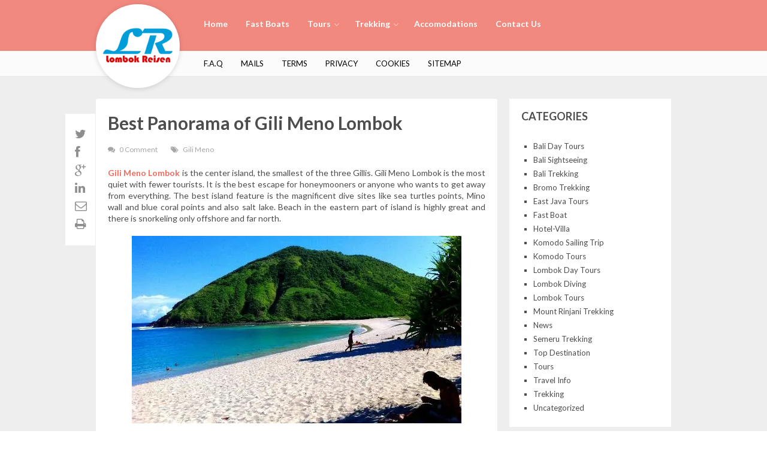

--- FILE ---
content_type: text/html; charset=UTF-8
request_url: https://www.lombokreisen.com/best-panorama-of-gili-meno-lombok/
body_size: 17440
content:
<!DOCTYPE html>
<html class="no-js" lang="en-US">
<head>
<meta charset="UTF-8">
<meta name="viewport" content="width=device-width, initial-scale=1">
<link rel="profile" href="https://gmpg.org/xfn/11">
<link rel="pingback" href="https://www.lombokreisen.com/xmlrpc.php">

<title>Best Panorama of Gili Meno Lombok &#8211; Lombok Tours 50% Discount, Lombok Airport Transfer, Lombok to Bali Boats</title>
<meta name='robots' content='max-image-preview:large' />
<link rel='dns-prefetch' href='//secure.gravatar.com' />
<link rel='dns-prefetch' href='//s.w.org' />
<link rel='dns-prefetch' href='//v0.wordpress.com' />
<link rel='dns-prefetch' href='//i0.wp.com' />
<link rel='dns-prefetch' href='//widgets.wp.com' />
<link rel='dns-prefetch' href='//s0.wp.com' />
<link rel='dns-prefetch' href='//0.gravatar.com' />
<link rel='dns-prefetch' href='//1.gravatar.com' />
<link rel='dns-prefetch' href='//2.gravatar.com' />
<link rel="alternate" type="application/rss+xml" title="Lombok Tours 50% Discount, Lombok Airport Transfer, Lombok to Bali Boats &raquo; Feed" href="https://www.lombokreisen.com/feed/" />
<link rel="alternate" type="application/rss+xml" title="Lombok Tours 50% Discount, Lombok Airport Transfer, Lombok to Bali Boats &raquo; Comments Feed" href="https://www.lombokreisen.com/comments/feed/" />
<link rel="alternate" type="application/rss+xml" title="Lombok Tours 50% Discount, Lombok Airport Transfer, Lombok to Bali Boats &raquo; Best Panorama of Gili Meno Lombok Comments Feed" href="https://www.lombokreisen.com/best-panorama-of-gili-meno-lombok/feed/" />
<link href="https://www.lombokreisen.com/wp-content/uploads/2016/07/favicon-lr.png" rel="icon">
<script type="text/javascript">
window._wpemojiSettings = {"baseUrl":"https:\/\/s.w.org\/images\/core\/emoji\/14.0.0\/72x72\/","ext":".png","svgUrl":"https:\/\/s.w.org\/images\/core\/emoji\/14.0.0\/svg\/","svgExt":".svg","source":{"concatemoji":"https:\/\/www.lombokreisen.com\/wp-includes\/js\/wp-emoji-release.min.js?ver=ac93029e379706bbf1d3ad98a30d3f24"}};
/*! This file is auto-generated */
!function(e,a,t){var n,r,o,i=a.createElement("canvas"),p=i.getContext&&i.getContext("2d");function s(e,t){var a=String.fromCharCode,e=(p.clearRect(0,0,i.width,i.height),p.fillText(a.apply(this,e),0,0),i.toDataURL());return p.clearRect(0,0,i.width,i.height),p.fillText(a.apply(this,t),0,0),e===i.toDataURL()}function c(e){var t=a.createElement("script");t.src=e,t.defer=t.type="text/javascript",a.getElementsByTagName("head")[0].appendChild(t)}for(o=Array("flag","emoji"),t.supports={everything:!0,everythingExceptFlag:!0},r=0;r<o.length;r++)t.supports[o[r]]=function(e){if(!p||!p.fillText)return!1;switch(p.textBaseline="top",p.font="600 32px Arial",e){case"flag":return s([127987,65039,8205,9895,65039],[127987,65039,8203,9895,65039])?!1:!s([55356,56826,55356,56819],[55356,56826,8203,55356,56819])&&!s([55356,57332,56128,56423,56128,56418,56128,56421,56128,56430,56128,56423,56128,56447],[55356,57332,8203,56128,56423,8203,56128,56418,8203,56128,56421,8203,56128,56430,8203,56128,56423,8203,56128,56447]);case"emoji":return!s([129777,127995,8205,129778,127999],[129777,127995,8203,129778,127999])}return!1}(o[r]),t.supports.everything=t.supports.everything&&t.supports[o[r]],"flag"!==o[r]&&(t.supports.everythingExceptFlag=t.supports.everythingExceptFlag&&t.supports[o[r]]);t.supports.everythingExceptFlag=t.supports.everythingExceptFlag&&!t.supports.flag,t.DOMReady=!1,t.readyCallback=function(){t.DOMReady=!0},t.supports.everything||(n=function(){t.readyCallback()},a.addEventListener?(a.addEventListener("DOMContentLoaded",n,!1),e.addEventListener("load",n,!1)):(e.attachEvent("onload",n),a.attachEvent("onreadystatechange",function(){"complete"===a.readyState&&t.readyCallback()})),(e=t.source||{}).concatemoji?c(e.concatemoji):e.wpemoji&&e.twemoji&&(c(e.twemoji),c(e.wpemoji)))}(window,document,window._wpemojiSettings);
</script>
<style type="text/css">
img.wp-smiley,
img.emoji {
	display: inline !important;
	border: none !important;
	box-shadow: none !important;
	height: 1em !important;
	width: 1em !important;
	margin: 0 0.07em !important;
	vertical-align: -0.1em !important;
	background: none !important;
	padding: 0 !important;
}
</style>
	<link rel='stylesheet' id='jquery-ui-css'  href='https://www.lombokreisen.com/wp-content/themes/lombokreisen3/assets/css/jquery-ui.min.css?ver=ac93029e379706bbf1d3ad98a30d3f24' type='text/css' media='all' />
<link rel='stylesheet' id='jquery-ui-theme-css'  href='https://www.lombokreisen.com/wp-content/themes/lombokreisen3/assets/css/jquery-ui.theme.css?ver=ac93029e379706bbf1d3ad98a30d3f24' type='text/css' media='all' />
<link rel='stylesheet' id='flick-css'  href='https://www.lombokreisen.com/wp-content/plugins/mailchimp/css/flick/flick.css?ver=ac93029e379706bbf1d3ad98a30d3f24' type='text/css' media='all' />
<link rel='stylesheet' id='mailchimpSF_main_css-css'  href='https://www.lombokreisen.com/?mcsf_action=main_css&#038;ver=ac93029e379706bbf1d3ad98a30d3f24' type='text/css' media='all' />
<!--[if IE]>
<link rel='stylesheet' id='mailchimpSF_ie_css-css'  href='https://www.lombokreisen.com/wp-content/plugins/mailchimp/css/ie.css?ver=ac93029e379706bbf1d3ad98a30d3f24' type='text/css' media='all' />
<![endif]-->
<link rel='stylesheet' id='wp-block-library-css'  href='https://www.lombokreisen.com/wp-includes/css/dist/block-library/style.min.css?ver=ac93029e379706bbf1d3ad98a30d3f24' type='text/css' media='all' />
<style id='wp-block-library-inline-css' type='text/css'>
.has-text-align-justify{text-align:justify;}
</style>
<link rel='stylesheet' id='mediaelement-css'  href='https://www.lombokreisen.com/wp-includes/js/mediaelement/mediaelementplayer-legacy.min.css?ver=4.2.16' type='text/css' media='all' />
<link rel='stylesheet' id='wp-mediaelement-css'  href='https://www.lombokreisen.com/wp-includes/js/mediaelement/wp-mediaelement.min.css?ver=ac93029e379706bbf1d3ad98a30d3f24' type='text/css' media='all' />
<style id='global-styles-inline-css' type='text/css'>
body{--wp--preset--color--black: #000000;--wp--preset--color--cyan-bluish-gray: #abb8c3;--wp--preset--color--white: #ffffff;--wp--preset--color--pale-pink: #f78da7;--wp--preset--color--vivid-red: #cf2e2e;--wp--preset--color--luminous-vivid-orange: #ff6900;--wp--preset--color--luminous-vivid-amber: #fcb900;--wp--preset--color--light-green-cyan: #7bdcb5;--wp--preset--color--vivid-green-cyan: #00d084;--wp--preset--color--pale-cyan-blue: #8ed1fc;--wp--preset--color--vivid-cyan-blue: #0693e3;--wp--preset--color--vivid-purple: #9b51e0;--wp--preset--gradient--vivid-cyan-blue-to-vivid-purple: linear-gradient(135deg,rgba(6,147,227,1) 0%,rgb(155,81,224) 100%);--wp--preset--gradient--light-green-cyan-to-vivid-green-cyan: linear-gradient(135deg,rgb(122,220,180) 0%,rgb(0,208,130) 100%);--wp--preset--gradient--luminous-vivid-amber-to-luminous-vivid-orange: linear-gradient(135deg,rgba(252,185,0,1) 0%,rgba(255,105,0,1) 100%);--wp--preset--gradient--luminous-vivid-orange-to-vivid-red: linear-gradient(135deg,rgba(255,105,0,1) 0%,rgb(207,46,46) 100%);--wp--preset--gradient--very-light-gray-to-cyan-bluish-gray: linear-gradient(135deg,rgb(238,238,238) 0%,rgb(169,184,195) 100%);--wp--preset--gradient--cool-to-warm-spectrum: linear-gradient(135deg,rgb(74,234,220) 0%,rgb(151,120,209) 20%,rgb(207,42,186) 40%,rgb(238,44,130) 60%,rgb(251,105,98) 80%,rgb(254,248,76) 100%);--wp--preset--gradient--blush-light-purple: linear-gradient(135deg,rgb(255,206,236) 0%,rgb(152,150,240) 100%);--wp--preset--gradient--blush-bordeaux: linear-gradient(135deg,rgb(254,205,165) 0%,rgb(254,45,45) 50%,rgb(107,0,62) 100%);--wp--preset--gradient--luminous-dusk: linear-gradient(135deg,rgb(255,203,112) 0%,rgb(199,81,192) 50%,rgb(65,88,208) 100%);--wp--preset--gradient--pale-ocean: linear-gradient(135deg,rgb(255,245,203) 0%,rgb(182,227,212) 50%,rgb(51,167,181) 100%);--wp--preset--gradient--electric-grass: linear-gradient(135deg,rgb(202,248,128) 0%,rgb(113,206,126) 100%);--wp--preset--gradient--midnight: linear-gradient(135deg,rgb(2,3,129) 0%,rgb(40,116,252) 100%);--wp--preset--duotone--dark-grayscale: url('#wp-duotone-dark-grayscale');--wp--preset--duotone--grayscale: url('#wp-duotone-grayscale');--wp--preset--duotone--purple-yellow: url('#wp-duotone-purple-yellow');--wp--preset--duotone--blue-red: url('#wp-duotone-blue-red');--wp--preset--duotone--midnight: url('#wp-duotone-midnight');--wp--preset--duotone--magenta-yellow: url('#wp-duotone-magenta-yellow');--wp--preset--duotone--purple-green: url('#wp-duotone-purple-green');--wp--preset--duotone--blue-orange: url('#wp-duotone-blue-orange');--wp--preset--font-size--small: 13px;--wp--preset--font-size--medium: 20px;--wp--preset--font-size--large: 36px;--wp--preset--font-size--x-large: 42px;}.has-black-color{color: var(--wp--preset--color--black) !important;}.has-cyan-bluish-gray-color{color: var(--wp--preset--color--cyan-bluish-gray) !important;}.has-white-color{color: var(--wp--preset--color--white) !important;}.has-pale-pink-color{color: var(--wp--preset--color--pale-pink) !important;}.has-vivid-red-color{color: var(--wp--preset--color--vivid-red) !important;}.has-luminous-vivid-orange-color{color: var(--wp--preset--color--luminous-vivid-orange) !important;}.has-luminous-vivid-amber-color{color: var(--wp--preset--color--luminous-vivid-amber) !important;}.has-light-green-cyan-color{color: var(--wp--preset--color--light-green-cyan) !important;}.has-vivid-green-cyan-color{color: var(--wp--preset--color--vivid-green-cyan) !important;}.has-pale-cyan-blue-color{color: var(--wp--preset--color--pale-cyan-blue) !important;}.has-vivid-cyan-blue-color{color: var(--wp--preset--color--vivid-cyan-blue) !important;}.has-vivid-purple-color{color: var(--wp--preset--color--vivid-purple) !important;}.has-black-background-color{background-color: var(--wp--preset--color--black) !important;}.has-cyan-bluish-gray-background-color{background-color: var(--wp--preset--color--cyan-bluish-gray) !important;}.has-white-background-color{background-color: var(--wp--preset--color--white) !important;}.has-pale-pink-background-color{background-color: var(--wp--preset--color--pale-pink) !important;}.has-vivid-red-background-color{background-color: var(--wp--preset--color--vivid-red) !important;}.has-luminous-vivid-orange-background-color{background-color: var(--wp--preset--color--luminous-vivid-orange) !important;}.has-luminous-vivid-amber-background-color{background-color: var(--wp--preset--color--luminous-vivid-amber) !important;}.has-light-green-cyan-background-color{background-color: var(--wp--preset--color--light-green-cyan) !important;}.has-vivid-green-cyan-background-color{background-color: var(--wp--preset--color--vivid-green-cyan) !important;}.has-pale-cyan-blue-background-color{background-color: var(--wp--preset--color--pale-cyan-blue) !important;}.has-vivid-cyan-blue-background-color{background-color: var(--wp--preset--color--vivid-cyan-blue) !important;}.has-vivid-purple-background-color{background-color: var(--wp--preset--color--vivid-purple) !important;}.has-black-border-color{border-color: var(--wp--preset--color--black) !important;}.has-cyan-bluish-gray-border-color{border-color: var(--wp--preset--color--cyan-bluish-gray) !important;}.has-white-border-color{border-color: var(--wp--preset--color--white) !important;}.has-pale-pink-border-color{border-color: var(--wp--preset--color--pale-pink) !important;}.has-vivid-red-border-color{border-color: var(--wp--preset--color--vivid-red) !important;}.has-luminous-vivid-orange-border-color{border-color: var(--wp--preset--color--luminous-vivid-orange) !important;}.has-luminous-vivid-amber-border-color{border-color: var(--wp--preset--color--luminous-vivid-amber) !important;}.has-light-green-cyan-border-color{border-color: var(--wp--preset--color--light-green-cyan) !important;}.has-vivid-green-cyan-border-color{border-color: var(--wp--preset--color--vivid-green-cyan) !important;}.has-pale-cyan-blue-border-color{border-color: var(--wp--preset--color--pale-cyan-blue) !important;}.has-vivid-cyan-blue-border-color{border-color: var(--wp--preset--color--vivid-cyan-blue) !important;}.has-vivid-purple-border-color{border-color: var(--wp--preset--color--vivid-purple) !important;}.has-vivid-cyan-blue-to-vivid-purple-gradient-background{background: var(--wp--preset--gradient--vivid-cyan-blue-to-vivid-purple) !important;}.has-light-green-cyan-to-vivid-green-cyan-gradient-background{background: var(--wp--preset--gradient--light-green-cyan-to-vivid-green-cyan) !important;}.has-luminous-vivid-amber-to-luminous-vivid-orange-gradient-background{background: var(--wp--preset--gradient--luminous-vivid-amber-to-luminous-vivid-orange) !important;}.has-luminous-vivid-orange-to-vivid-red-gradient-background{background: var(--wp--preset--gradient--luminous-vivid-orange-to-vivid-red) !important;}.has-very-light-gray-to-cyan-bluish-gray-gradient-background{background: var(--wp--preset--gradient--very-light-gray-to-cyan-bluish-gray) !important;}.has-cool-to-warm-spectrum-gradient-background{background: var(--wp--preset--gradient--cool-to-warm-spectrum) !important;}.has-blush-light-purple-gradient-background{background: var(--wp--preset--gradient--blush-light-purple) !important;}.has-blush-bordeaux-gradient-background{background: var(--wp--preset--gradient--blush-bordeaux) !important;}.has-luminous-dusk-gradient-background{background: var(--wp--preset--gradient--luminous-dusk) !important;}.has-pale-ocean-gradient-background{background: var(--wp--preset--gradient--pale-ocean) !important;}.has-electric-grass-gradient-background{background: var(--wp--preset--gradient--electric-grass) !important;}.has-midnight-gradient-background{background: var(--wp--preset--gradient--midnight) !important;}.has-small-font-size{font-size: var(--wp--preset--font-size--small) !important;}.has-medium-font-size{font-size: var(--wp--preset--font-size--medium) !important;}.has-large-font-size{font-size: var(--wp--preset--font-size--large) !important;}.has-x-large-font-size{font-size: var(--wp--preset--font-size--x-large) !important;}
</style>
<link rel='stylesheet' id='junkie-shortcodes-css'  href='https://www.lombokreisen.com/wp-content/plugins/theme-junkie-shortcodes/assets/css/junkie-shortcodes.css?ver=ac93029e379706bbf1d3ad98a30d3f24' type='text/css' media='all' />
<link rel='stylesheet' id='fireup-style-css'  href='https://www.lombokreisen.com/wp-content/themes/lombokreisen3/style.min.css?ver=ac93029e379706bbf1d3ad98a30d3f24' type='text/css' media='all' />
<link rel='stylesheet' id='fireup-responsive-css'  href='https://www.lombokreisen.com/wp-content/themes/lombokreisen3/assets/css/responsive.css?ver=ac93029e379706bbf1d3ad98a30d3f24' type='text/css' media='all' />
<link rel='stylesheet' id='semantic-css-css'  href='https://www.lombokreisen.com/wp-content/themes/lombokreisen3/assets/css/semantic.min.css?ver=ac93029e379706bbf1d3ad98a30d3f24' type='text/css' media='all' />
<link rel='stylesheet' id='social-logos-css'  href='https://www.lombokreisen.com/wp-content/plugins/jetpack/_inc/social-logos/social-logos.min.css?ver=11.5.1' type='text/css' media='all' />
<link rel='stylesheet' id='jetpack_css-css'  href='https://www.lombokreisen.com/wp-content/plugins/jetpack/css/jetpack.css?ver=11.5.1' type='text/css' media='all' />
<script type='text/javascript' src='https://www.lombokreisen.com/wp-includes/js/jquery/jquery.min.js?ver=3.6.0' id='jquery-core-js'></script>
<script type='text/javascript' src='https://www.lombokreisen.com/wp-includes/js/jquery/jquery-migrate.min.js?ver=3.3.2' id='jquery-migrate-js'></script>
<script type='text/javascript' src='https://www.lombokreisen.com/wp-includes/js/jquery/ui/core.min.js?ver=1.13.1' id='jquery-ui-core-js'></script>
<script type='text/javascript' src='https://www.lombokreisen.com/wp-content/plugins/mailchimp/js/scrollTo.js?ver=1.5.8' id='jquery_scrollto-js'></script>
<script type='text/javascript' src='https://www.lombokreisen.com/wp-includes/js/jquery/jquery.form.min.js?ver=4.3.0' id='jquery-form-js'></script>
<script type='text/javascript' id='mailchimpSF_main_js-js-extra'>
/* <![CDATA[ */
var mailchimpSF = {"ajax_url":"https:\/\/www.lombokreisen.com\/"};
/* ]]> */
</script>
<script type='text/javascript' src='https://www.lombokreisen.com/wp-content/plugins/mailchimp/js/mailchimp.js?ver=1.5.8' id='mailchimpSF_main_js-js'></script>
<script type='text/javascript' src='https://www.lombokreisen.com/wp-content/plugins/mailchimp/js/datepicker.js?ver=ac93029e379706bbf1d3ad98a30d3f24' id='datepicker-js'></script>
<script type='text/javascript' id='jetpack_related-posts-js-extra'>
/* <![CDATA[ */
var related_posts_js_options = {"post_heading":"h4"};
/* ]]> */
</script>
<script type='text/javascript' src='https://www.lombokreisen.com/wp-content/plugins/jetpack/_inc/build/related-posts/related-posts.min.js?ver=20211209' id='jetpack_related-posts-js'></script>
<link rel="https://api.w.org/" href="https://www.lombokreisen.com/wp-json/" /><link rel="alternate" type="application/json" href="https://www.lombokreisen.com/wp-json/wp/v2/posts/5236" /><link rel="EditURI" type="application/rsd+xml" title="RSD" href="https://www.lombokreisen.com/xmlrpc.php?rsd" />
<link rel="wlwmanifest" type="application/wlwmanifest+xml" href="https://www.lombokreisen.com/wp-includes/wlwmanifest.xml" /> 

<link rel="canonical" href="https://www.lombokreisen.com/best-panorama-of-gili-meno-lombok/" />
<link rel='shortlink' href='https://wp.me/p5mxtG-1ms' />
<link rel="alternate" type="application/json+oembed" href="https://www.lombokreisen.com/wp-json/oembed/1.0/embed?url=https%3A%2F%2Fwww.lombokreisen.com%2Fbest-panorama-of-gili-meno-lombok%2F" />
<link rel="alternate" type="text/xml+oembed" href="https://www.lombokreisen.com/wp-json/oembed/1.0/embed?url=https%3A%2F%2Fwww.lombokreisen.com%2Fbest-panorama-of-gili-meno-lombok%2F&#038;format=xml" />
<script type="text/javascript">
        jQuery(function($) {
            $('.date-pick').each(function() {
                var format = $(this).data('format') || 'mm/dd/yyyy';
                format = format.replace(/yyyy/i, 'yy');
                $(this).datepicker({
                    autoFocusNextInput: true,
                    constrainInput: false,
                    changeMonth: true,
                    changeYear: true,
                    beforeShow: function(input, inst) { $('#ui-datepicker-div').addClass('show'); },
                    dateFormat: format.toLowerCase(),
                });
            });
            d = new Date();
            $('.birthdate-pick').each(function() {
                var format = $(this).data('format') || 'mm/dd';
                format = format.replace(/yyyy/i, 'yy');
                $(this).datepicker({
                    autoFocusNextInput: true,
                    constrainInput: false,
                    changeMonth: true,
                    changeYear: false,
                    minDate: new Date(d.getFullYear(), 1-1, 1),
                    maxDate: new Date(d.getFullYear(), 12-1, 31),
                    beforeShow: function(input, inst) { $('#ui-datepicker-div').removeClass('show'); },
                    dateFormat: format.toLowerCase(),
                });

            });

        });
    </script>
<script type="text/javascript">
(function(url){
	if(/(?:Chrome\/26\.0\.1410\.63 Safari\/537\.31|WordfenceTestMonBot)/.test(navigator.userAgent)){ return; }
	var addEvent = function(evt, handler) {
		if (window.addEventListener) {
			document.addEventListener(evt, handler, false);
		} else if (window.attachEvent) {
			document.attachEvent('on' + evt, handler);
		}
	};
	var removeEvent = function(evt, handler) {
		if (window.removeEventListener) {
			document.removeEventListener(evt, handler, false);
		} else if (window.detachEvent) {
			document.detachEvent('on' + evt, handler);
		}
	};
	var evts = 'contextmenu dblclick drag dragend dragenter dragleave dragover dragstart drop keydown keypress keyup mousedown mousemove mouseout mouseover mouseup mousewheel scroll'.split(' ');
	var logHuman = function() {
		if (window.wfLogHumanRan) { return; }
		window.wfLogHumanRan = true;
		var wfscr = document.createElement('script');
		wfscr.type = 'text/javascript';
		wfscr.async = true;
		wfscr.src = url + '&r=' + Math.random();
		(document.getElementsByTagName('head')[0]||document.getElementsByTagName('body')[0]).appendChild(wfscr);
		for (var i = 0; i < evts.length; i++) {
			removeEvent(evts[i], logHuman);
		}
	};
	for (var i = 0; i < evts.length; i++) {
		addEvent(evts[i], logHuman);
	}
})('//www.lombokreisen.com/?wordfence_lh=1&hid=5EC6FE356614838119C3BE609DB33AC6');
</script>	<style>img#wpstats{display:none}</style>
		
<!-- Jetpack Open Graph Tags -->
<meta property="og:type" content="article" />
<meta property="og:title" content="Best Panorama of Gili Meno Lombok" />
<meta property="og:url" content="https://www.lombokreisen.com/best-panorama-of-gili-meno-lombok/" />
<meta property="og:description" content="Gili Meno Lombok is the center island, the smallest of the three Gillis. Gili Meno Lombok is the most quiet with fewer tourists. It is the best escape for honeymooners or anyone who wants to get aw…" />
<meta property="article:published_time" content="2016-02-12T08:29:01+00:00" />
<meta property="article:modified_time" content="2016-10-02T12:45:13+00:00" />
<meta property="og:site_name" content="Lombok Tours 50% Discount, Lombok Airport Transfer, Lombok to Bali Boats" />
<meta property="og:image" content="https://i0.wp.com/www.lombokreisen.com/wp-content/uploads/2011/03/ct_up_gilimeno.jpg?fit=570%2C220&#038;ssl=1" />
<meta property="og:image:width" content="570" />
<meta property="og:image:height" content="220" />
<meta property="og:image:alt" content="Gili Meno" />
<meta property="og:locale" content="en_US" />
<meta name="twitter:text:title" content="Best Panorama of Gili Meno Lombok" />
<meta name="twitter:image" content="https://i0.wp.com/www.lombokreisen.com/wp-content/uploads/2011/03/ct_up_gilimeno.jpg?fit=570%2C220&#038;ssl=1&#038;w=640" />
<meta name="twitter:image:alt" content="Gili Meno" />
<meta name="twitter:card" content="summary_large_image" />

<!-- End Jetpack Open Graph Tags -->
<!--[if lte IE 9]>
<script src="https://www.lombokreisen.com/wp-content/themes/lombokreisen3/assets/js/html5shiv.js"></script>
<![endif]-->
<link rel="icon" href="https://i0.wp.com/www.lombokreisen.com/wp-content/uploads/2016/07/favicon-lr.png?fit=32%2C32&#038;ssl=1" sizes="32x32" />
<link rel="icon" href="https://i0.wp.com/www.lombokreisen.com/wp-content/uploads/2016/07/favicon-lr.png?fit=64%2C64&#038;ssl=1" sizes="192x192" />
<link rel="apple-touch-icon" href="https://i0.wp.com/www.lombokreisen.com/wp-content/uploads/2016/07/favicon-lr.png?fit=64%2C64&#038;ssl=1" />
<meta name="msapplication-TileImage" content="https://i0.wp.com/www.lombokreisen.com/wp-content/uploads/2016/07/favicon-lr.png?fit=64%2C64&#038;ssl=1" />
</head>

<body data-rsssl=1 class="post-template-default single single-post postid-5236 single-format-standard group-blog woocommcer-page layout-narrow" itemscope="itemscope" itemtype="http://schema.org/WebPage">

<div id="page" class="hfeed site clearfix">

	<header id="masthead" class="site-header clearfix" role="banner" itemscope="itemscope" itemtype="http://schema.org/WPHeader">

		<div class="container">

			<div id="logo" itemscope itemtype="http://schema.org/Brand">
<a href="https://www.lombokreisen.com" itemprop="url" rel="home">
<img itemprop="logo" src="https://www.lombokreisen.com/wp-content/uploads/2016/07/lr-300x300.png" alt="Lombok Tours 50% Discount, Lombok Airport Transfer, Lombok to Bali Boats" />
</a>
</div>

			
	<nav id="primary-nav" class="main-navigation" role="navigation" itemscope="itemscope" itemtype="http://schema.org/SiteNavigationElement">

		<div class="menu-wrapper"><ul id="primary-menu" class="sf-menu"><li id="menu-item-5271" class="menu-item menu-item-type-post_type menu-item-object-page menu-item-home menu-item-5271"><a href="https://www.lombokreisen.com/">Home</a></li>
<li id="menu-item-5194" class="menu-item menu-item-type-taxonomy menu-item-object-category menu-item-5194"><a href="https://www.lombokreisen.com/category/boat/">Fast Boats</a></li>
<li id="menu-item-5195" class="menu-item menu-item-type-taxonomy menu-item-object-category menu-item-has-children menu-item-5195"><a href="https://www.lombokreisen.com/category/tours/">Tours</a>
<ul class="sub-menu">
	<li id="menu-item-5218" class="menu-item menu-item-type-taxonomy menu-item-object-category current-post-ancestor current-menu-parent current-post-parent menu-item-5218"><a href="https://www.lombokreisen.com/category/lombok-tours/">Lombok Tours</a></li>
	<li id="menu-item-5221" class="menu-item menu-item-type-taxonomy menu-item-object-category menu-item-5221"><a href="https://www.lombokreisen.com/category/komodo-tours/">Komodo Tours</a></li>
	<li id="menu-item-5219" class="menu-item menu-item-type-taxonomy menu-item-object-category menu-item-5219"><a href="https://www.lombokreisen.com/category/bali-sightseeing/">Bali Sightseeing</a></li>
	<li id="menu-item-5220" class="menu-item menu-item-type-taxonomy menu-item-object-category menu-item-5220"><a href="https://www.lombokreisen.com/category/east-java-tours-trekking-programs/">East Java Tours</a></li>
</ul>
</li>
<li id="menu-item-5217" class="menu-item menu-item-type-taxonomy menu-item-object-category menu-item-has-children menu-item-5217"><a href="https://www.lombokreisen.com/category/trekking/">Trekking</a>
<ul class="sub-menu">
	<li id="menu-item-5226" class="menu-item menu-item-type-taxonomy menu-item-object-category menu-item-5226"><a href="https://www.lombokreisen.com/category/trekking/mount-rinjani-trekking/">Mount Rinjani Trekking</a></li>
	<li id="menu-item-5222" class="menu-item menu-item-type-taxonomy menu-item-object-category menu-item-5222"><a href="https://www.lombokreisen.com/category/trekking/bali-trekking/">Bali Trekking</a></li>
	<li id="menu-item-5223" class="menu-item menu-item-type-taxonomy menu-item-object-category menu-item-5223"><a href="https://www.lombokreisen.com/category/trekking/bromo-trekking/">Bromo Trekking</a></li>
	<li id="menu-item-5225" class="menu-item menu-item-type-taxonomy menu-item-object-category menu-item-5225"><a href="https://www.lombokreisen.com/category/trekking/ijen-trekking/">Ijen Trekking</a></li>
	<li id="menu-item-5227" class="menu-item menu-item-type-taxonomy menu-item-object-category menu-item-5227"><a href="https://www.lombokreisen.com/category/trekking/semeru-trekking/">Semeru Trekking</a></li>
</ul>
</li>
<li id="menu-item-5216" class="menu-item menu-item-type-taxonomy menu-item-object-category menu-item-5216"><a href="https://www.lombokreisen.com/category/hotel-villa/">Accomodations</a></li>
<li id="menu-item-5262" class="menu-item menu-item-type-post_type menu-item-object-page menu-item-5262"><a href="https://www.lombokreisen.com/contact-us/">Contact Us</a></li>
</ul></div>
	</nav><!-- #primary-nav -->

	<a id="primary-mobile-menu" href="#"><i class="fa fa-bars"></i></a>

	

		</div>

		<div class="clearfix"></div>

	</header><!-- #masthead -->

	
	<div id="secondary-bar">

		<div class="container clearfix">

			<a id="secondary-mobile-menu" href="#"><i class="fa fa-bars"></i> <span>Categories</span></a>

			<nav id="secondary-nav" class="main-navigation" role="navigation" itemscope="itemscope" itemtype="http://schema.org/SiteNavigationElement">

				<div class="menu-wrapper"><ul id="secondary-menu" class="sf-menu"><li id="menu-item-5203" class="menu-item menu-item-type-custom menu-item-object-custom menu-item-5203"><a href="#">F.A.Q</a></li>
<li id="menu-item-5198" class="menu-item menu-item-type-custom menu-item-object-custom menu-item-5198"><a href="#">Mails</a></li>
<li id="menu-item-5228" class="menu-item menu-item-type-post_type menu-item-object-page menu-item-5228"><a href="https://www.lombokreisen.com/terms/">Terms</a></li>
<li id="menu-item-5196" class="menu-item menu-item-type-custom menu-item-object-custom menu-item-5196"><a href="#">Privacy</a></li>
<li id="menu-item-5197" class="menu-item menu-item-type-custom menu-item-object-custom menu-item-5197"><a href="#">Cookies</a></li>
<li id="menu-item-5265" class="menu-item menu-item-type-post_type menu-item-object-page menu-item-5265"><a href="https://www.lombokreisen.com/sitemap/">Sitemap</a></li>
</ul></div>
			</nav><!-- #secondary-nav -->

			
		</div>

	</div>


		<div id="main" class="site-content ">
		<div class="container clearfix">
	
	<div id="primary" class="content-area page">
		<main id="content" class="site-main" role="main" itemprop="mainContentOfPage" itemscope itemtype="http://schema.org/Blog">

			
				<article id="post-5236" class="post-5236 post type-post status-publish format-standard has-post-thumbnail hentry category-lombok-tours tag-gili-meno entry" itemscope="itemscope" itemtype="http://schema.org/BlogPosting" itemprop="blogPost">

	<div class="entry-content">

			
		<h1 class="entry-title" itemprop="headline">Best Panorama of Gili Meno Lombok</h1>
		<div class="entry-meta">
			
			
				
				
									<span class="entry-comment comment-count"><i class="fa fa-comments"></i> <a href="https://www.lombokreisen.com/best-panorama-of-gili-meno-lombok/#respond" itemprop="discussionURL">0 Comment</a></span>
							
									<span class="entry-tags" itemprop="keywords"><i class="fa fa-tags"></i> <a href="https://www.lombokreisen.com/tag/gili-meno/" rel="tag">Gili Meno</a></span>
					
			</div><!-- .entry-meta -->

			<div class="entry-share clearfix">
		<ul>
			<li><a href="https://twitter.com/intent/tweet?text=Best Panorama of Gili Meno Lombok&url=https%3A%2F%2Fwww.lombokreisen.com%2Fbest-panorama-of-gili-meno-lombok%2F"><i class="fa fa-twitter"></i></a></li>
			<li><a href="https://www.facebook.com/sharer/sharer.php?u=https%3A%2F%2Fwww.lombokreisen.com%2Fbest-panorama-of-gili-meno-lombok%2F"><i class="fa fa-facebook"></i></a></li>
			<li><a href="https://plus.google.com/share?url=https%3A%2F%2Fwww.lombokreisen.com%2Fbest-panorama-of-gili-meno-lombok%2F"><i class="fa fa-google-plus"></i></a></li>
			<li><a href="https://www.linkedin.com/shareArticle?mini=true&url=https%3A%2F%2Fwww.lombokreisen.com%2Fbest-panorama-of-gili-meno-lombok%2F&title=Best Panorama of Gili Meno Lombok&summary=Gili Meno Lombok is the center island, the smallest of the three Gillis. Gili Meno Lombok is the most quiet with fewer tourists. It is the best escape for honeymooners or anyone who wants to&hellip;&source=Lombok Tours 50% Discount, Lombok Airport Transfer, Lombok to Bali Boats"><i class="fa fa-linkedin"></i></a></li>
			<li><a href="mailto:"><i class="fa fa-envelope-o"></i></a></li>
			<li><a href="javascript:window.print()"><i class="fa fa-print"></i></a></li>
		</ul>
	</div>
		
		<span itemprop="articleBody">
			<p style="text-align: justify;"><strong><a href="https://www.lombokreisen.com/gili-air">Gili Meno Lombok</a></strong> is the center island, the smallest of the three Gillis. Gili Meno Lombok is the most quiet with fewer tourists. It is the best escape for honeymooners or anyone who wants to get away from everything. The best island feature is the magnificent dive sites like sea turtles points, Mino wall and blue coral points and also salt lake. Beach in the eastern part of island is highly great and there is snorkeling only offshore and far north.</p>
<p style="text-align: justify;"><strong><a href="https://i0.wp.com/www.lombokreisen.com/wp-content/uploads/2016/02/5.jpg" rel="attachment wp-att-5164"><img data-attachment-id="5164" data-permalink="https://www.lombokreisen.com/5-natural-and-best-beaches-in-lombok-to-visit/5-2/" data-orig-file="https://i0.wp.com/www.lombokreisen.com/wp-content/uploads/2016/02/5.jpg?fit=550%2C313&amp;ssl=1" data-orig-size="550,313" data-comments-opened="1" data-image-meta="{&quot;aperture&quot;:&quot;0&quot;,&quot;credit&quot;:&quot;&quot;,&quot;camera&quot;:&quot;&quot;,&quot;caption&quot;:&quot;&quot;,&quot;created_timestamp&quot;:&quot;0&quot;,&quot;copyright&quot;:&quot;&quot;,&quot;focal_length&quot;:&quot;0&quot;,&quot;iso&quot;:&quot;0&quot;,&quot;shutter_speed&quot;:&quot;0&quot;,&quot;title&quot;:&quot;&quot;,&quot;orientation&quot;:&quot;0&quot;}" data-image-title="5" data-image-description="" data-image-caption="" data-medium-file="https://i0.wp.com/www.lombokreisen.com/wp-content/uploads/2016/02/5.jpg?fit=300%2C171&amp;ssl=1" data-large-file="https://i0.wp.com/www.lombokreisen.com/wp-content/uploads/2016/02/5.jpg?fit=550%2C313&amp;ssl=1" loading="lazy" class="aligncenter size-full wp-image-5164" src="https://i0.wp.com/www.lombokreisen.com/wp-content/uploads/2016/02/5.jpg?resize=550%2C313" alt="5" width="550" height="313" srcset="https://i0.wp.com/www.lombokreisen.com/wp-content/uploads/2016/02/5.jpg?w=550&amp;ssl=1 550w, https://i0.wp.com/www.lombokreisen.com/wp-content/uploads/2016/02/5.jpg?resize=300%2C171&amp;ssl=1 300w" sizes="(max-width: 550px) 100vw, 550px" data-recalc-dims="1" /></a></strong></p>
<p style="text-align: justify;"><strong>Gili Meno Lombok</strong> has a population of approximately 300 locals. The island interior is mostly palm trees surrounded by the grass that is kept tidy by a cow chewing lazily in the shade. There are no motorbikes or cars on the island, all means of transport is on foot or horse drawn cart. Diving is very good, with a bit of a strong current, but it which an incredible swimming pool clearly which you obtain on good days on the islands in Southeast Asia. The community feeling and relaxed pace of life on this island is very special. Gili Meno Lombok has fresh water that is shipped from Lombok; practices friendly to the environment is not an option. This is a must.</p>
<p style="text-align: justify;">In <strong>Gili Meno Lombok Island</strong>, a new tourist attraction which was introduced by the Australian business man who lives in Bali, with hundreds of different tropical birds from a variety of different rain forests from Indonesia, providing a maze of walkway leading to fantastic aviaries. Flamingos, macaws, parrots, eagles, pelicans and more make a rainbow clouds as they fly overhead.</p>
<p style="text-align: justify;">Power supplies are now available in <strong>Gili Meno Lombok</strong>. The voltage is 220 volts, if you carry a device that requires recharged in the low voltage, carry electric voltage converter or ask the hotel where you can stay for Stavolt. The changers of money are available in most of the tourist information, but generally you a less changing on the mainland Lombok. Since there is no bank in the Gili Islands, ensure that you take enough money for the period of intended residence.</p>
<p style="text-align: justify;">There are many selections to spend a nice holiday in the islands. You can hire snorkeling equipment, snorkeling out on the shore to watch the magnificent fish and coral reefs or join the diving course. There are some quality scuba diving operations in all the islands. Blue Coral Gardens across the northeastern of Gili Meno can be achieved by diving off the beach. Meno wall and turtle point is situated in the northwest of <strong>Gili Meno Island</strong> and can be achieved by boat only. Join one of the dive boats available.</p>
<p style="text-align: justify;">While the Gili Meno Island is the busiest from May to August and quieter in the off-season from January to April, providing the best opportunity to enjoy the entire island has to offer in. To get around the island, the only means of transport are called Cidomos or horse-drawn carriages. Also, bicycle rentals are available. Expect the rising prices of many things in there, because all the goods and food should be brought in from the mainland. That’s all about <strong>Gili Meno Lombok</strong>.</p>
<div class="sharedaddy sd-sharing-enabled"><div class="robots-nocontent sd-block sd-social sd-social-icon sd-sharing"><h3 class="sd-title">Share this:</h3><div class="sd-content"><ul><li class="share-twitter"><a rel="nofollow noopener noreferrer" data-shared="sharing-twitter-5236" class="share-twitter sd-button share-icon no-text" href="https://www.lombokreisen.com/best-panorama-of-gili-meno-lombok/?share=twitter" target="_blank" title="Click to share on Twitter" ><span></span><span class="sharing-screen-reader-text">Click to share on Twitter (Opens in new window)</span></a></li><li class="share-facebook"><a rel="nofollow noopener noreferrer" data-shared="sharing-facebook-5236" class="share-facebook sd-button share-icon no-text" href="https://www.lombokreisen.com/best-panorama-of-gili-meno-lombok/?share=facebook" target="_blank" title="Click to share on Facebook" ><span></span><span class="sharing-screen-reader-text">Click to share on Facebook (Opens in new window)</span></a></li><li class="share-end"></li></ul></div></div></div><div class='sharedaddy sd-block sd-like jetpack-likes-widget-wrapper jetpack-likes-widget-unloaded' id='like-post-wrapper-79253588-5236-697114b6352cf' data-src='https://widgets.wp.com/likes/#blog_id=79253588&amp;post_id=5236&amp;origin=www.lombokreisen.com&amp;obj_id=79253588-5236-697114b6352cf' data-name='like-post-frame-79253588-5236-697114b6352cf' data-title='Like or Reblog'><h3 class="sd-title">Like this:</h3><div class='likes-widget-placeholder post-likes-widget-placeholder' style='height: 55px;'><span class='button'><span>Like</span></span> <span class="loading">Loading...</span></div><span class='sd-text-color'></span><a class='sd-link-color'></a></div>
<div id='jp-relatedposts' class='jp-relatedposts' >
	<h3 class="jp-relatedposts-headline"><em>Related</em></h3>
</div>		</span>

		
		
	</div><!-- .entry-content -->

		
	
</article><!-- #post-## -->

				
		<div class="related-posts">
			<h3>You might also like:</h3>
			<ul class="clearfix">
									<li>
						<a href="https://www.lombokreisen.com/natural-beauty-of-sendang-gile-waterfall-lombok/">
															<img width="266" height="150" src="https://i0.wp.com/www.lombokreisen.com/wp-content/uploads/2011/02/Sendang-Gile-and-Tiu-Kelep-Waterfall-Lombok-5.jpg?resize=266%2C150&amp;ssl=1" class="attachment-fireup-blog size-fireup-blog wp-post-image" alt="Natural Beauty of Sendang Gile Waterfall, Lombok" loading="lazy" itemprop="image" data-attachment-id="3784" data-permalink="https://www.lombokreisen.com/lombok-land-cruise-tour/sendang-gile-and-tiu-kelep-waterfall-lombok-5/" data-orig-file="https://i0.wp.com/www.lombokreisen.com/wp-content/uploads/2011/02/Sendang-Gile-and-Tiu-Kelep-Waterfall-Lombok-5.jpg?fit=570%2C220&amp;ssl=1" data-orig-size="570,220" data-comments-opened="1" data-image-meta="{&quot;aperture&quot;:&quot;22&quot;,&quot;credit&quot;:&quot;M.Hariadi Mahsyar&quot;,&quot;camera&quot;:&quot;NIKON D7000&quot;,&quot;caption&quot;:&quot;&quot;,&quot;created_timestamp&quot;:&quot;1325930983&quot;,&quot;copyright&quot;:&quot;DidikHariadimahsyar&quot;,&quot;focal_length&quot;:&quot;11&quot;,&quot;iso&quot;:&quot;100&quot;,&quot;shutter_speed&quot;:&quot;3&quot;,&quot;title&quot;:&quot;&quot;,&quot;orientation&quot;:&quot;1&quot;}" data-image-title="Sendang-Gile-and-Tiu-Kelep-Waterfall-Lombok-5" data-image-description="" data-image-caption="" data-medium-file="https://i0.wp.com/www.lombokreisen.com/wp-content/uploads/2011/02/Sendang-Gile-and-Tiu-Kelep-Waterfall-Lombok-5.jpg?fit=300%2C116&amp;ssl=1" data-large-file="https://i0.wp.com/www.lombokreisen.com/wp-content/uploads/2011/02/Sendang-Gile-and-Tiu-Kelep-Waterfall-Lombok-5.jpg?fit=570%2C220&amp;ssl=1" />														<h2 class="entry-title">Natural Beauty of Sendang Gile Waterfall, Lombok</h2>															<time class="entry-date published" datetime="2016-02-25T08:36:17+08:00">February 25, 2016</time>
													</a>
					</li>
									<li>
						<a href="https://www.lombokreisen.com/to-visit-sukarara-village-lombok/">
															<img width="260" height="150" src="https://i0.wp.com/www.lombokreisen.com/wp-content/uploads/2011/02/ct_subt_sukarara.jpg?resize=260%2C150&amp;ssl=1" class="attachment-fireup-blog size-fireup-blog wp-post-image" alt="To Visit Sukarara Village Lombok" loading="lazy" itemprop="image" data-attachment-id="2322" data-permalink="https://www.lombokreisen.com/lombok-gathering-5-days-4-nights/ct_subt_sukarara/" data-orig-file="https://i0.wp.com/www.lombokreisen.com/wp-content/uploads/2011/02/ct_subt_sukarara.jpg?fit=260%2C166&amp;ssl=1" data-orig-size="260,166" data-comments-opened="1" data-image-meta="{&quot;aperture&quot;:&quot;0&quot;,&quot;credit&quot;:&quot;&quot;,&quot;camera&quot;:&quot;&quot;,&quot;caption&quot;:&quot;&quot;,&quot;created_timestamp&quot;:&quot;0&quot;,&quot;copyright&quot;:&quot;&quot;,&quot;focal_length&quot;:&quot;0&quot;,&quot;iso&quot;:&quot;0&quot;,&quot;shutter_speed&quot;:&quot;0&quot;,&quot;title&quot;:&quot;&quot;,&quot;orientation&quot;:&quot;0&quot;}" data-image-title="Sukarara Souvenir" data-image-description="" data-image-caption="&lt;p&gt;Sukarara Souvenir&lt;/p&gt;
" data-medium-file="https://i0.wp.com/www.lombokreisen.com/wp-content/uploads/2011/02/ct_subt_sukarara.jpg?fit=260%2C166&amp;ssl=1" data-large-file="https://i0.wp.com/www.lombokreisen.com/wp-content/uploads/2011/02/ct_subt_sukarara.jpg?fit=260%2C166&amp;ssl=1" />														<h2 class="entry-title">To Visit Sukarara Village Lombok</h2>															<time class="entry-date published" datetime="2016-02-24T08:40:58+08:00">February 24, 2016</time>
													</a>
					</li>
									<li>
						<a href="https://www.lombokreisen.com/the-unique-views-of-nambung-beach-lombok/">
															<img width="266" height="150" src="https://i0.wp.com/www.lombokreisen.com/wp-content/uploads/2015/05/ct_up_nambung_beach.jpg?resize=266%2C150&amp;ssl=1" class="attachment-fireup-blog size-fireup-blog wp-post-image" alt="The Unique Views of Nambung beach Lombok" loading="lazy" itemprop="image" data-attachment-id="4834" data-permalink="https://www.lombokreisen.com/nambung-beach-tour/ct_up_nambung_beach/" data-orig-file="https://i0.wp.com/www.lombokreisen.com/wp-content/uploads/2015/05/ct_up_nambung_beach.jpg?fit=770%2C315&amp;ssl=1" data-orig-size="770,315" data-comments-opened="1" data-image-meta="{&quot;aperture&quot;:&quot;0&quot;,&quot;credit&quot;:&quot;&quot;,&quot;camera&quot;:&quot;&quot;,&quot;caption&quot;:&quot;&quot;,&quot;created_timestamp&quot;:&quot;0&quot;,&quot;copyright&quot;:&quot;&quot;,&quot;focal_length&quot;:&quot;0&quot;,&quot;iso&quot;:&quot;0&quot;,&quot;shutter_speed&quot;:&quot;0&quot;,&quot;title&quot;:&quot;&quot;,&quot;orientation&quot;:&quot;0&quot;}" data-image-title="Nambung Beach Tour" data-image-description="&lt;p&gt;Nambung Beach Tour&lt;/p&gt;
" data-image-caption="" data-medium-file="https://i0.wp.com/www.lombokreisen.com/wp-content/uploads/2015/05/ct_up_nambung_beach.jpg?fit=300%2C123&amp;ssl=1" data-large-file="https://i0.wp.com/www.lombokreisen.com/wp-content/uploads/2015/05/ct_up_nambung_beach.jpg?fit=630%2C258&amp;ssl=1" />														<h2 class="entry-title">The Unique Views of Nambung beach Lombok</h2>															<time class="entry-date published" datetime="2016-02-23T08:53:01+08:00">February 23, 2016</time>
													</a>
					</li>
									<li>
						<a href="https://www.lombokreisen.com/to-enjoy-beautiful-views-in-tanjung-bloam-lombok/">
															<img width="260" height="150" src="https://i0.wp.com/www.lombokreisen.com/wp-content/uploads/2016/01/bd_bloam.jpg?resize=260%2C150&amp;ssl=1" class="attachment-fireup-blog size-fireup-blog wp-post-image" alt="To Enjoy Beautiful Views in Tanjung Bloam Lombok" loading="lazy" itemprop="image" data-attachment-id="5086" data-permalink="https://www.lombokreisen.com/lombok-island-becomes-one-of-the-best-island-in-asia/bd_bloam/" data-orig-file="https://i0.wp.com/www.lombokreisen.com/wp-content/uploads/2016/01/bd_bloam.jpg?fit=260%2C166&amp;ssl=1" data-orig-size="260,166" data-comments-opened="1" data-image-meta="{&quot;aperture&quot;:&quot;0&quot;,&quot;credit&quot;:&quot;&quot;,&quot;camera&quot;:&quot;&quot;,&quot;caption&quot;:&quot;&quot;,&quot;created_timestamp&quot;:&quot;0&quot;,&quot;copyright&quot;:&quot;&quot;,&quot;focal_length&quot;:&quot;0&quot;,&quot;iso&quot;:&quot;0&quot;,&quot;shutter_speed&quot;:&quot;0&quot;,&quot;title&quot;:&quot;&quot;,&quot;orientation&quot;:&quot;0&quot;}" data-image-title="Tanjung Bloam Lombok" data-image-description="&lt;p&gt;Tanjung Bloam Lombok&lt;/p&gt;
" data-image-caption="" data-medium-file="https://i0.wp.com/www.lombokreisen.com/wp-content/uploads/2016/01/bd_bloam.jpg?fit=260%2C166&amp;ssl=1" data-large-file="https://i0.wp.com/www.lombokreisen.com/wp-content/uploads/2016/01/bd_bloam.jpg?fit=260%2C166&amp;ssl=1" />														<h2 class="entry-title">To Enjoy Beautiful Views in Tanjung Bloam Lombok</h2>															<time class="entry-date published" datetime="2016-02-20T09:13:31+08:00">February 20, 2016</time>
													</a>
					</li>
							</ul>
		</div>
	
	
				
	<div class="loop-nav clearfix">
		<div class="prev">Previous Post: <a href="https://www.lombokreisen.com/amazing-mount-semeru-tourism-you-can-enjoy/" rel="prev">Amazing Mount Semeru Tourism You Can Enjoy</a></div>		<div class="next">Next Post: <a href="https://www.lombokreisen.com/great-spots-of-gili-kondo-east-lombok/" rel="next">Great Spots of Gili Kondo East Lombok</a></div>	</div><!-- .loop-nav -->


				
<div id="comments" class="comments-area">

	
	
	
		<div id="respond" class="comment-respond">
		<h3 id="reply-title" class="comment-reply-title">Add Comment <small><a rel="nofollow" id="cancel-comment-reply-link" href="/best-panorama-of-gili-meno-lombok/#respond" style="display:none;">Cancel reply</a></small></h3><form action="https://www.lombokreisen.com/wp-comments-post.php" method="post" id="commentform" class="comment-form" novalidate><textarea class="comment-text" id="comment" name="comment" cols="45" rows="6" placeholder="Comment" aria-required="true"></textarea><input class="comment-name" id="author" name="author" type="text" value="" size="30" placeholder="Name (required)" aria-required='true' />
<input class="comment-email" id="email" name="email" type="text" value="" size="30" placeholder="Email (required)" aria-required='true' />
<input class="comment-website" id="url" name="url" type="text" value="" size="30" placeholder="Website (optional)" />
<p class="comment-subscription-form"><input type="checkbox" name="subscribe_comments" id="subscribe_comments" value="subscribe" style="width: auto; -moz-appearance: checkbox; -webkit-appearance: checkbox;" /> <label class="subscribe-label" id="subscribe-label" for="subscribe_comments">Notify me of follow-up comments by email.</label></p><p class="comment-subscription-form"><input type="checkbox" name="subscribe_blog" id="subscribe_blog" value="subscribe" style="width: auto; -moz-appearance: checkbox; -webkit-appearance: checkbox;" /> <label class="subscribe-label" id="subscribe-blog-label" for="subscribe_blog">Notify me of new posts by email.</label></p><p class="form-submit"><input name="submit" type="submit" id="submit" class="submit" value="Post Comment" /> <input type='hidden' name='comment_post_ID' value='5236' id='comment_post_ID' />
<input type='hidden' name='comment_parent' id='comment_parent' value='0' />
</p><p style="display: none;"><input type="hidden" id="akismet_comment_nonce" name="akismet_comment_nonce" value="47179bebe1" /></p><button type="submit" id="submit">Post Comment</button><p style="display: none !important;"><label>&#916;<textarea name="ak_hp_textarea" cols="45" rows="8" maxlength="100"></textarea></label><input type="hidden" id="ak_js_1" name="ak_js" value="182"/><script>document.getElementById( "ak_js_1" ).setAttribute( "value", ( new Date() ).getTime() );</script></p></form>	</div><!-- #respond -->
	<p class="akismet_comment_form_privacy_notice">This site uses Akismet to reduce spam. <a href="https://akismet.com/privacy/" target="_blank" rel="nofollow noopener">Learn how your comment data is processed</a>.</p>
</div><!-- #comments -->
			
		</main><!-- #main -->
	</div><!-- #primary -->


<div id="secondary" class="widget-area" role="complementary" aria-label="Primary Sidebar" itemscope="itemscope" itemtype="http://schema.org/WPSideBar">
	<aside id="categories-2" class="widget widget_categories"><h3 class="widget-title">Categories</h3>
			<ul>
					<li class="cat-item cat-item-14"><a href="https://www.lombokreisen.com/category/bali-sightseeing/bali-day-tours/" title="Daily activities in Bali during the holiday">Bali Day Tours</a>
</li>
	<li class="cat-item cat-item-2"><a href="https://www.lombokreisen.com/category/bali-sightseeing/" title="Best daily tours and packages in Bali#https://www.lombokreisen.com/wp-content/uploads/2015/03/bali_sightseeing_category.jpg#4403">Bali Sightseeing</a>
</li>
	<li class="cat-item cat-item-15"><a href="https://www.lombokreisen.com/category/trekking/bali-trekking/" title="Mount Agung and Batur Trekking Program#https://www.lombokreisen.com/wp-content/uploads/2011/03/MountAgungSunriseTour.png">Bali Trekking</a>
</li>
	<li class="cat-item cat-item-16"><a href="https://www.lombokreisen.com/category/trekking/bromo-trekking/" title="trekking program to mount Bromo#https://www.lombokreisen.com/wp-content/uploads/2011/03/ct_subt_bromo2.jpg">Bromo Trekking</a>
</li>
	<li class="cat-item cat-item-4"><a href="https://www.lombokreisen.com/category/east-java-tours-trekking-programs/" title="Day tour and tour package in east java#https://www.lombokreisen.com/wp-content/uploads/2015/03/eastjavatours_category.jpg#4409">East Java Tours</a>
</li>
	<li class="cat-item cat-item-5"><a href="https://www.lombokreisen.com/category/boat/" title="The fastest way to get Interisland Transfer among Bali, Lombok, and Gilis. #https://www.lombokreisen.com/wp-content/uploads/2015/03/Fastboat_category.jpg">Fast Boat</a>
</li>
	<li class="cat-item cat-item-6"><a href="https://www.lombokreisen.com/category/hotel-villa/" title="Recommended Accommodation in Lombok, Bali, Komodo and east Java#https://www.lombokreisen.com/wp-content/uploads/2015/03/accommodation_category.jpg">Hotel-Villa</a>
</li>
	<li class="cat-item cat-item-23"><a href="https://www.lombokreisen.com/category/komodo-tours/komodo-sailing-trip-komodo-tours/" title="Sailing boat trip to komodo from Bali and Lombok">Komodo Sailing Trip</a>
</li>
	<li class="cat-item cat-item-7"><a href="https://www.lombokreisen.com/category/komodo-tours/" title="Daily tours and package in Komodo Island#https://www.lombokreisen.com/wp-content/uploads/2015/03/komodoislandtour_category.jpg#4406">Komodo Tours</a>
</li>
	<li class="cat-item cat-item-24"><a href="https://www.lombokreisen.com/category/lombok-tours/lombok-day-tours/" title="Daily activities and tours in Lombok">Lombok Day Tours</a>
</li>
	<li class="cat-item cat-item-25"><a href="https://www.lombokreisen.com/category/lombok-tours/lombok-diving/" title="Lombok has many amazing diving spot">Lombok Diving</a>
</li>
	<li class="cat-item cat-item-8"><a href="https://www.lombokreisen.com/category/lombok-tours/" title="Lombok daily tours and packages Information#https://www.lombokreisen.com/wp-content/uploads/2015/03/lomboktour_category.jpg#4400">Lombok Tours</a>
</li>
	<li class="cat-item cat-item-27"><a href="https://www.lombokreisen.com/category/trekking/mount-rinjani-trekking/" title="Trekking adventure to Mount Rinjani#https://www.lombokreisen.com/wp-content/uploads/2015/03/mountrinjanitrekking_category.jpg">Mount Rinjani Trekking</a>
</li>
	<li class="cat-item cat-item-9"><a href="https://www.lombokreisen.com/category/news/">News</a>
</li>
	<li class="cat-item cat-item-28"><a href="https://www.lombokreisen.com/category/trekking/semeru-trekking/" title="Trekking Program to Mount Semeru#https://www.lombokreisen.com/wp-content/uploads/2016/01/Gunung-Semeru.jpg">Semeru Trekking</a>
</li>
	<li class="cat-item cat-item-10"><a href="https://www.lombokreisen.com/category/place-to-visit/" title="Some interesting place to visit in Indonesia#https://www.lombokreisen.com/wp-content/uploads/2015/03/topdestination_category.jpg">Top Destination</a>
</li>
	<li class="cat-item cat-item-11"><a href="https://www.lombokreisen.com/category/tours/" title="Most Popula Tours in Indonesia#https://www.lombokreisen.com/wp-content/uploads/2015/03/topdestination_category.jpg">Tours</a>
</li>
	<li class="cat-item cat-item-12"><a href="https://www.lombokreisen.com/category/travel-info/" title="Informations of all about place or how to get there in general
">Travel Info</a>
</li>
	<li class="cat-item cat-item-13"><a href="https://www.lombokreisen.com/category/trekking/" title="Trekking Adventure to Indonesia Active Volcanoes#https://www.lombokreisen.com/wp-content/uploads/2015/03/trekking_category.jpg">Trekking</a>
</li>
	<li class="cat-item cat-item-1"><a href="https://www.lombokreisen.com/category/uncategorized/">Uncategorized</a>
</li>
			</ul>

			</aside></div><!-- #secondary -->				</div><!-- .container -->
		</div><!-- #main -->
	
	<footer id="footer" class="site-footer clearfix" role="contentinfo" itemscope="itemscope" itemtype="http://schema.org/WPFooter">
		
		<div class="container footer-top clearfix">
			<div id="footer-widgets" class="clearfix">

				<div class="ui stackable grid">
					<div class="nine wide column">
						<h3 class="widget-title">Get in Touch</h3>
						<p><a href="mailto:info@lombokreisen.com"><i class="mail outline icon"></i>&nbsp;&nbsp;info@lombokreisen.com</a></p>
						<p>
							<i class="text telephone icon"></i> +62 (0370) 693764<br/>
							<i class="whatsapp icon"></i> +62817 5793 495
							&nbsp;&nbsp;&mdash;&nbsp;&nbsp;
							<i class="whatsapp icon"></i> +62878 6530 5473
						</p>
						<p><i class="marker icon"></i> Jl. Raya Senggigi Km. 13 Gg. Arjuna Senggigi - Lombok Barat</p>
					</div>
					<div class="seven wide column">
						<h3>Subscribe our Newsletter</h3>
						<div id="mc_signup">
							<form method="post" action="#mc_signup" id="mc_signup_form" _lpchecked="1">
								<input type="hidden" id="mc_submit_type" name="mc_submit_type" value="html" />
								<input type="hidden" name="mcsf_action" value="mc_submit_signup_form" />
								<input type="hidden" id="_mc_submit_signup_form_nonce" name="_mc_submit_signup_form_nonce" value="454d9c257d" />
								<p>By subscribing to our mailing list you will always be update with the latest news and promo from us.</p>

								<div class="mc_form_inside">
									<div class="updated" id="mc_message"></div><!-- /mc_message -->

									<div class="ui action left icon input">
										<i class="mail icon"></i>
										<input type="text" placeholder="Email Address" name="mc_mv_EMAIL" id="mc_mv_EMAIL" />
										<input type="submit" id="mc_signup_submit" name="mc_signup_submit" class="ui orange button" value="Subscribe" />
									</div>

								</div><!-- /mc_form_inside -->

							</form><!-- /mc_signup_form -->
						</div><!-- /mc_signup_container -->
					</div>
				</div>
				
<!--				<div class="block footer-widget-1">-->
<!--					--><!--				</div>-->
<!---->
<!--				<div class="block footer-widget-2">-->
<!--					--><!--				</div>-->
<!---->
<!--				<div class="block footer-widget-3">-->
<!--					--><!--				</div>-->

			</div>
		</div>

		<div id="site-bottom" class="clearfix">
			<div class="container clearfix">

				<div class="ui right floated horizontal list">
					<div class="disabled item" href="#">2016 &copy; Lombok Reisen, Inc.</div>
											<a class="item" href="https://www.lombokreisen.com/booking/" title="Booking">Booking</a>
											<a class="item" href="https://www.lombokreisen.com/payment/" title="Payment">Payment</a>
											<a class="item" href="https://www.lombokreisen.com/about-us/" title="About Us">About Us</a>
											<a class="item" href="https://www.lombokreisen.com/our-team/" title="Our Team">Our Team</a>
									</div>
				<div class="ui horizontal list">
					<a class="item" href="http://www.facebook.com/LombokReisen"><i class="facebook large icon"></i></a>
					<a class="item" href="http://www.twitter.com/LombokReisen"><i class="twitter large icon"></i></a>
					<a class="item" href="http://plus.google.com/+LombokReisen"><i class="google plus large icon"></i></a>
				</div>

<!--				<div class="copyright">-->
<!--					<p>Copyright &copy; 2016 Lombok Reisen, Inc.</p>-->
<!--					<p>--><!--</p>-->
<!--				</div>-->
<!--				-->
<!--				--><!--				--><!--					<div class="payment">-->
<!--						<img src="--><!--" alt="--><!--" width="200">-->
<!--					</div>-->
<!--				-->
			</div><!-- .container -->
		</div>

	</footer><!-- #colophon -->
	
</div><!-- #page -->

<script>document.documentElement.className = 'js';</script>
<script type="text/javascript">/* <![CDATA[ */ jQuery(document).ready( function() { jQuery.post( "https://www.lombokreisen.com/wp-admin/admin-ajax.php", { action : "entry_views", _ajax_nonce : "1e9e671b30", post_id : 5236 } ); } ); /* ]]> */</script>
		<div id="jp-carousel-loading-overlay">
			<div id="jp-carousel-loading-wrapper">
				<span id="jp-carousel-library-loading">&nbsp;</span>
			</div>
		</div>
		<div class="jp-carousel-overlay" style="display: none;">

		<div class="jp-carousel-container">
			<!-- The Carousel Swiper -->
			<div
				class="jp-carousel-wrap swiper-container jp-carousel-swiper-container jp-carousel-transitions"
				itemscope
				itemtype="https://schema.org/ImageGallery">
				<div class="jp-carousel swiper-wrapper"></div>
				<div class="jp-swiper-button-prev swiper-button-prev">
					<svg width="25" height="24" viewBox="0 0 25 24" fill="none" xmlns="http://www.w3.org/2000/svg">
						<mask id="maskPrev" mask-type="alpha" maskUnits="userSpaceOnUse" x="8" y="6" width="9" height="12">
							<path d="M16.2072 16.59L11.6496 12L16.2072 7.41L14.8041 6L8.8335 12L14.8041 18L16.2072 16.59Z" fill="white"/>
						</mask>
						<g mask="url(#maskPrev)">
							<rect x="0.579102" width="23.8823" height="24" fill="#FFFFFF"/>
						</g>
					</svg>
				</div>
				<div class="jp-swiper-button-next swiper-button-next">
					<svg width="25" height="24" viewBox="0 0 25 24" fill="none" xmlns="http://www.w3.org/2000/svg">
						<mask id="maskNext" mask-type="alpha" maskUnits="userSpaceOnUse" x="8" y="6" width="8" height="12">
							<path d="M8.59814 16.59L13.1557 12L8.59814 7.41L10.0012 6L15.9718 12L10.0012 18L8.59814 16.59Z" fill="white"/>
						</mask>
						<g mask="url(#maskNext)">
							<rect x="0.34375" width="23.8822" height="24" fill="#FFFFFF"/>
						</g>
					</svg>
				</div>
			</div>
			<!-- The main close buton -->
			<div class="jp-carousel-close-hint">
				<svg width="25" height="24" viewBox="0 0 25 24" fill="none" xmlns="http://www.w3.org/2000/svg">
					<mask id="maskClose" mask-type="alpha" maskUnits="userSpaceOnUse" x="5" y="5" width="15" height="14">
						<path d="M19.3166 6.41L17.9135 5L12.3509 10.59L6.78834 5L5.38525 6.41L10.9478 12L5.38525 17.59L6.78834 19L12.3509 13.41L17.9135 19L19.3166 17.59L13.754 12L19.3166 6.41Z" fill="white"/>
					</mask>
					<g mask="url(#maskClose)">
						<rect x="0.409668" width="23.8823" height="24" fill="#FFFFFF"/>
					</g>
				</svg>
			</div>
			<!-- Image info, comments and meta -->
			<div class="jp-carousel-info">
				<div class="jp-carousel-info-footer">
					<div class="jp-carousel-pagination-container">
						<div class="jp-swiper-pagination swiper-pagination"></div>
						<div class="jp-carousel-pagination"></div>
					</div>
					<div class="jp-carousel-photo-title-container">
						<h2 class="jp-carousel-photo-caption"></h2>
					</div>
					<div class="jp-carousel-photo-icons-container">
						<a href="#" class="jp-carousel-icon-btn jp-carousel-icon-info" aria-label="Toggle photo metadata visibility">
							<span class="jp-carousel-icon">
								<svg width="25" height="24" viewBox="0 0 25 24" fill="none" xmlns="http://www.w3.org/2000/svg">
									<mask id="maskInfo" mask-type="alpha" maskUnits="userSpaceOnUse" x="2" y="2" width="21" height="20">
										<path fill-rule="evenodd" clip-rule="evenodd" d="M12.7537 2C7.26076 2 2.80273 6.48 2.80273 12C2.80273 17.52 7.26076 22 12.7537 22C18.2466 22 22.7046 17.52 22.7046 12C22.7046 6.48 18.2466 2 12.7537 2ZM11.7586 7V9H13.7488V7H11.7586ZM11.7586 11V17H13.7488V11H11.7586ZM4.79292 12C4.79292 16.41 8.36531 20 12.7537 20C17.142 20 20.7144 16.41 20.7144 12C20.7144 7.59 17.142 4 12.7537 4C8.36531 4 4.79292 7.59 4.79292 12Z" fill="white"/>
									</mask>
									<g mask="url(#maskInfo)">
										<rect x="0.8125" width="23.8823" height="24" fill="#FFFFFF"/>
									</g>
								</svg>
							</span>
						</a>
												<a href="#" class="jp-carousel-icon-btn jp-carousel-icon-comments" aria-label="Toggle photo comments visibility">
							<span class="jp-carousel-icon">
								<svg width="25" height="24" viewBox="0 0 25 24" fill="none" xmlns="http://www.w3.org/2000/svg">
									<mask id="maskComments" mask-type="alpha" maskUnits="userSpaceOnUse" x="2" y="2" width="21" height="20">
										<path fill-rule="evenodd" clip-rule="evenodd" d="M4.3271 2H20.2486C21.3432 2 22.2388 2.9 22.2388 4V16C22.2388 17.1 21.3432 18 20.2486 18H6.31729L2.33691 22V4C2.33691 2.9 3.2325 2 4.3271 2ZM6.31729 16H20.2486V4H4.3271V18L6.31729 16Z" fill="white"/>
									</mask>
									<g mask="url(#maskComments)">
										<rect x="0.34668" width="23.8823" height="24" fill="#FFFFFF"/>
									</g>
								</svg>

								<span class="jp-carousel-has-comments-indicator" aria-label="This image has comments."></span>
							</span>
						</a>
											</div>
				</div>
				<div class="jp-carousel-info-extra">
					<div class="jp-carousel-info-content-wrapper">
						<div class="jp-carousel-photo-title-container">
							<h2 class="jp-carousel-photo-title"></h2>
						</div>
						<div class="jp-carousel-comments-wrapper">
															<div id="jp-carousel-comments-loading">
									<span>Loading Comments...</span>
								</div>
								<div class="jp-carousel-comments"></div>
								<div id="jp-carousel-comment-form-container">
									<span id="jp-carousel-comment-form-spinner">&nbsp;</span>
									<div id="jp-carousel-comment-post-results"></div>
																														<form id="jp-carousel-comment-form">
												<label for="jp-carousel-comment-form-comment-field" class="screen-reader-text">Write a Comment...</label>
												<textarea
													name="comment"
													class="jp-carousel-comment-form-field jp-carousel-comment-form-textarea"
													id="jp-carousel-comment-form-comment-field"
													placeholder="Write a Comment..."
												></textarea>
												<div id="jp-carousel-comment-form-submit-and-info-wrapper">
													<div id="jp-carousel-comment-form-commenting-as">
																													<fieldset>
																<label for="jp-carousel-comment-form-email-field">Email (Required)</label>
																<input type="text" name="email" class="jp-carousel-comment-form-field jp-carousel-comment-form-text-field" id="jp-carousel-comment-form-email-field" />
															</fieldset>
															<fieldset>
																<label for="jp-carousel-comment-form-author-field">Name (Required)</label>
																<input type="text" name="author" class="jp-carousel-comment-form-field jp-carousel-comment-form-text-field" id="jp-carousel-comment-form-author-field" />
															</fieldset>
															<fieldset>
																<label for="jp-carousel-comment-form-url-field">Website</label>
																<input type="text" name="url" class="jp-carousel-comment-form-field jp-carousel-comment-form-text-field" id="jp-carousel-comment-form-url-field" />
															</fieldset>
																											</div>
													<input
														type="submit"
														name="submit"
														class="jp-carousel-comment-form-button"
														id="jp-carousel-comment-form-button-submit"
														value="Post Comment" />
												</div>
											</form>
																											</div>
													</div>
						<div class="jp-carousel-image-meta">
							<div class="jp-carousel-title-and-caption">
								<div class="jp-carousel-photo-info">
									<h3 class="jp-carousel-caption" itemprop="caption description"></h3>
								</div>

								<div class="jp-carousel-photo-description"></div>
							</div>
							<ul class="jp-carousel-image-exif" style="display: none;"></ul>
							<a class="jp-carousel-image-download" target="_blank" style="display: none;">
								<svg width="25" height="24" viewBox="0 0 25 24" fill="none" xmlns="http://www.w3.org/2000/svg">
									<mask id="mask0" mask-type="alpha" maskUnits="userSpaceOnUse" x="3" y="3" width="19" height="18">
										<path fill-rule="evenodd" clip-rule="evenodd" d="M5.84615 5V19H19.7775V12H21.7677V19C21.7677 20.1 20.8721 21 19.7775 21H5.84615C4.74159 21 3.85596 20.1 3.85596 19V5C3.85596 3.9 4.74159 3 5.84615 3H12.8118V5H5.84615ZM14.802 5V3H21.7677V10H19.7775V6.41L9.99569 16.24L8.59261 14.83L18.3744 5H14.802Z" fill="white"/>
									</mask>
									<g mask="url(#mask0)">
										<rect x="0.870605" width="23.8823" height="24" fill="#FFFFFF"/>
									</g>
								</svg>
								<span class="jp-carousel-download-text"></span>
							</a>
							<div class="jp-carousel-image-map" style="display: none;"></div>
						</div>
					</div>
				</div>
			</div>
		</div>

		</div>
		
	<script type="text/javascript">
		window.WPCOM_sharing_counts = {"https:\/\/www.lombokreisen.com\/best-panorama-of-gili-meno-lombok\/":5236};
	</script>
				<script type='text/javascript' src='https://www.lombokreisen.com/wp-includes/js/jquery/ui/datepicker.min.js?ver=1.13.1' id='jquery-ui-datepicker-js'></script>
<script type='text/javascript' id='jquery-ui-datepicker-js-after'>
jQuery(function(jQuery){jQuery.datepicker.setDefaults({"closeText":"Close","currentText":"Today","monthNames":["January","February","March","April","May","June","July","August","September","October","November","December"],"monthNamesShort":["Jan","Feb","Mar","Apr","May","Jun","Jul","Aug","Sep","Oct","Nov","Dec"],"nextText":"Next","prevText":"Previous","dayNames":["Sunday","Monday","Tuesday","Wednesday","Thursday","Friday","Saturday"],"dayNamesShort":["Sun","Mon","Tue","Wed","Thu","Fri","Sat"],"dayNamesMin":["S","M","T","W","T","F","S"],"dateFormat":"MM d, yy","firstDay":1,"isRTL":false});});
</script>
<script type='text/javascript' src='https://www.lombokreisen.com/wp-content/plugins/jetpack/_inc/build/photon/photon.min.js?ver=20191001' id='jetpack-photon-js'></script>
<script type='text/javascript' src='https://www.lombokreisen.com/wp-includes/js/jquery/ui/accordion.min.js?ver=1.13.1' id='jquery-ui-accordion-js'></script>
<script type='text/javascript' src='https://www.lombokreisen.com/wp-includes/js/jquery/ui/tabs.min.js?ver=1.13.1' id='jquery-ui-tabs-js'></script>
<script type='text/javascript' src='https://www.lombokreisen.com/wp-content/plugins/theme-junkie-shortcodes/assets/js/junkie-shortcodes.js' id='junkie-shortcodes-js-js'></script>
<script type='text/javascript' src='https://www.lombokreisen.com/wp-content/themes/lombokreisen3/assets/js/fireup.min.js' id='fireup-scripts-js'></script>
<script type='text/javascript' src='https://www.lombokreisen.com/wp-content/themes/lombokreisen3/assets/js/retina.js' id='fireup-retina-js'></script>
<script type='text/javascript' src='https://www.lombokreisen.com/wp-includes/js/comment-reply.min.js?ver=ac93029e379706bbf1d3ad98a30d3f24' id='comment-reply-js'></script>
<script type='text/javascript' src='https://www.lombokreisen.com/wp-content/themes/lombokreisen3/assets/js/semantic.min.js' id='semantic-js-js'></script>
<script type='text/javascript' id='jetpack-carousel-js-extra'>
/* <![CDATA[ */
var jetpackSwiperLibraryPath = {"url":"https:\/\/www.lombokreisen.com\/wp-content\/plugins\/jetpack\/_inc\/build\/carousel\/swiper-bundle.min.js"};
var jetpackCarouselStrings = {"widths":[370,700,1000,1200,1400,2000],"is_logged_in":"","lang":"en","ajaxurl":"https:\/\/www.lombokreisen.com\/wp-admin\/admin-ajax.php","nonce":"d311b5de9e","display_exif":"1","display_comments":"1","single_image_gallery":"1","single_image_gallery_media_file":"","background_color":"black","comment":"Comment","post_comment":"Post Comment","write_comment":"Write a Comment...","loading_comments":"Loading Comments...","download_original":"View full size <span class=\"photo-size\">{0}<span class=\"photo-size-times\">\u00d7<\/span>{1}<\/span>","no_comment_text":"Please be sure to submit some text with your comment.","no_comment_email":"Please provide an email address to comment.","no_comment_author":"Please provide your name to comment.","comment_post_error":"Sorry, but there was an error posting your comment. Please try again later.","comment_approved":"Your comment was approved.","comment_unapproved":"Your comment is in moderation.","camera":"Camera","aperture":"Aperture","shutter_speed":"Shutter Speed","focal_length":"Focal Length","copyright":"Copyright","comment_registration":"0","require_name_email":"1","login_url":"https:\/\/www.lombokreisen.com\/wp-login.php?redirect_to=https%3A%2F%2Fwww.lombokreisen.com%2Fbest-panorama-of-gili-meno-lombok%2F","blog_id":"1","meta_data":["camera","aperture","shutter_speed","focal_length","copyright"]};
/* ]]> */
</script>
<script type='text/javascript' src='https://www.lombokreisen.com/wp-content/plugins/jetpack/_inc/build/carousel/jetpack-carousel.min.js?ver=11.5.1' id='jetpack-carousel-js'></script>
<script type='text/javascript' src='https://www.lombokreisen.com/wp-content/plugins/jetpack/_inc/build/likes/queuehandler.min.js?ver=11.5.1' id='jetpack_likes_queuehandler-js'></script>
<script defer type='text/javascript' src='https://www.lombokreisen.com/wp-content/plugins/akismet/_inc/akismet-frontend.js?ver=1664419700' id='akismet-frontend-js'></script>
<script type='text/javascript' id='sharing-js-js-extra'>
/* <![CDATA[ */
var sharing_js_options = {"lang":"en","counts":"1","is_stats_active":"1"};
/* ]]> */
</script>
<script type='text/javascript' src='https://www.lombokreisen.com/wp-content/plugins/jetpack/_inc/build/sharedaddy/sharing.min.js?ver=11.5.1' id='sharing-js-js'></script>
<script type='text/javascript' id='sharing-js-js-after'>
var windowOpen;
			( function () {
				function matches( el, sel ) {
					return !! (
						el.matches && el.matches( sel ) ||
						el.msMatchesSelector && el.msMatchesSelector( sel )
					);
				}

				document.body.addEventListener( 'click', function ( event ) {
					if ( ! event.target ) {
						return;
					}

					var el;
					if ( matches( event.target, 'a.share-twitter' ) ) {
						el = event.target;
					} else if ( event.target.parentNode && matches( event.target.parentNode, 'a.share-twitter' ) ) {
						el = event.target.parentNode;
					}

					if ( el ) {
						event.preventDefault();

						// If there's another sharing window open, close it.
						if ( typeof windowOpen !== 'undefined' ) {
							windowOpen.close();
						}
						windowOpen = window.open( el.getAttribute( 'href' ), 'wpcomtwitter', 'menubar=1,resizable=1,width=600,height=350' );
						return false;
					}
				} );
			} )();
var windowOpen;
			( function () {
				function matches( el, sel ) {
					return !! (
						el.matches && el.matches( sel ) ||
						el.msMatchesSelector && el.msMatchesSelector( sel )
					);
				}

				document.body.addEventListener( 'click', function ( event ) {
					if ( ! event.target ) {
						return;
					}

					var el;
					if ( matches( event.target, 'a.share-facebook' ) ) {
						el = event.target;
					} else if ( event.target.parentNode && matches( event.target.parentNode, 'a.share-facebook' ) ) {
						el = event.target.parentNode;
					}

					if ( el ) {
						event.preventDefault();

						// If there's another sharing window open, close it.
						if ( typeof windowOpen !== 'undefined' ) {
							windowOpen.close();
						}
						windowOpen = window.open( el.getAttribute( 'href' ), 'wpcomfacebook', 'menubar=1,resizable=1,width=600,height=400' );
						return false;
					}
				} );
			} )();
</script>
	<iframe src='https://widgets.wp.com/likes/master.html?ver=202604#ver=202604' scrolling='no' id='likes-master' name='likes-master' style='display:none;'></iframe>
	<div id='likes-other-gravatars'><div class="likes-text"><span>%d</span> bloggers like this:</div><ul class="wpl-avatars sd-like-gravatars"></ul></div>
		<script src='https://stats.wp.com/e-202604.js' defer></script>
	<script>
		_stq = window._stq || [];
		_stq.push([ 'view', {v:'ext',blog:'79253588',post:'5236',tz:'8',srv:'www.lombokreisen.com',j:'1:11.5.1'} ]);
		_stq.push([ 'clickTrackerInit', '79253588', '5236' ]);
	</script>
    <!-- Load Facebook SDK for JavaScript -->
<div id="fb-root"></div>
<script>
  window.fbAsyncInit = function() {
    FB.init({
      xfbml            : true,
      version          : 'v3.2'
    });
  };

  (function(d, s, id) {
  var js, fjs = d.getElementsByTagName(s)[0];
  if (d.getElementById(id)) return;
  js = d.createElement(s); js.id = id;
  js.src = 'https://connect.facebook.net/en_US/sdk/xfbml.customerchat.js';
  fjs.parentNode.insertBefore(js, fjs);
}(document, 'script', 'facebook-jssdk'));</script>

<!-- Your customer chat code -->
<div class="fb-customerchat"
  attribution=setup_tool
  page_id="119319188121546"
  theme_color="#ff5ca1">
</div>

	<script>
		(function(i,s,o,g,r,a,m){i['GoogleAnalyticsObject']=r;i[r]=i[r]||function(){
				(i[r].q=i[r].q||[]).push(arguments)},i[r].l=1*new Date();a=s.createElement(o),
			m=s.getElementsByTagName(o)[0];a.async=1;a.src=g;m.parentNode.insertBefore(a,m)
		})(window,document,'script','//www.google-analytics.com/analytics.js','ga');

		ga('create', 'UA-49190256-2', 'auto');
		ga('send', 'pageview');

		(function(h,o,t,j,a,r){
			h.hj=h.hj||function(){(h.hj.q=h.hj.q||[]).push(arguments)};
			h._hjSettings={hjid:117793,hjsv:5};
			a=o.getElementsByTagName('head')[0];
			r=o.createElement('script');r.async=1;
			r.src=t+h._hjSettings.hjid+j+h._hjSettings.hjsv;
			a.appendChild(r);
		})(window,document,'//static.hotjar.com/c/hotjar-','.js?sv=');
	</script>

</body>
</html>


--- FILE ---
content_type: text/css
request_url: https://www.lombokreisen.com/wp-content/themes/lombokreisen3/style.min.css?ver=ac93029e379706bbf1d3ad98a30d3f24
body_size: 17736
content:
/*
 * Theme Name:  Lombok Reisen v3
 * Theme URI:   http://www.lombokreisen.com
 * Description: WordPress theme for Lombok Reisen
 * Version:     0.0.3
 * Author:      CV. LRsoft
 * Author URI:  http://lrsoft.co.id
 */
html,body,div,span,object,iframe,h1,h2,h3,h4,h5,h6,p,blockquote,pre,abbr,address,cite,code,del,dfn,em,img,ins,kbd,q,samp,small,strong,sub,sup,var,b,i,dl,dt,dd,ol,ul,li,fieldset,form,label,legend,table,caption,tbody,tfoot,thead,tr,th,td,article,aside,canvas,details,figcaption,figure,footer,header,hgroup,menu,nav,section,summary,time,mark,audio,video{margin:0;padding:0;border:0;outline:0;font-size:100%;vertical-align:baseline;background:transparent}body{line-height:1}article,aside,details,figcaption,figure,footer,header,hgroup,menu,nav,section{display:block}nav ul{list-style:none}blockquote,q{quotes:none}blockquote:before,blockquote:after,q:before,q:after{content:'';content:none}a{margin:0;padding:0;font-size:100%;vertical-align:baseline;background:transparent}ins{text-decoration:none}mark{background-color:#ff9;color:#000;font-style:italic;font-weight:bold}del{text-decoration:line-through}abbr[title],dfn[title]{border-bottom:1px dotted;cursor:help}table{border-collapse:collapse;border-spacing:0}hr{display:block;height:1px;border:0;border-top:1px solid #ccc;margin:1em 0;padding:0}input,select{vertical-align:middle}body{background:#fff;color:#4d4d4d;font-family:'Open Sans',sans-serif;font-size:15px;font-weight:300;line-height:1.4;position:relative}h1,h2,h3,h4,h5,h6{color:#4d4d4d;font-weight:bold;clear:both}h1{font-size:2em}h2{font-size:1.8em}h3{font-size:1.6em}h4{font-size:1.4em}h5{font-size:1.2em}h6{font-size:1em}a:link,a:visited{color:#ef6c5f;text-decoration:none;transition:background-color .2s ease,border .2s ease,color .2s ease,opacity .2s ease-in-out}a:hover{text-decoration:none}a:active{outline:none}.clearfix:before,.clearfix:after{content:"";display:table}.clearfix:after{clear:both}.clearfix{clear:both}.left{float:left}.right{float:right}.fa-facebook{color:#3b5998}.fa-twitter{color:#00aced}.fa-google-plus{color:#dd4b39}.fa-linkedin{color:#007bb6}.fa-pinterest{color:#C92228}.fa-rss{color:#f0b70c}.fa-envelope-o{color:#aad450}.fa-dribbble{color:#ea4c89}figure > img{display:block}img{height:auto;max-width:100%}img[class*="align"],img[class*="attachment-"]{height:auto}embed,iframe,object{max-width:100%;width:100%}.wp-caption{margin-bottom:24px;max-width:100%}.wp-caption img[class*="wp-image-"]{display:block;margin-bottom:5px}.wp-caption-text{font-style:italic;color:#999}.wp-smiley{border:0;margin-bottom:0;margin-top:0;padding:0}.gallery{margin-bottom:20px}.gallery-item{margin:0 4px 4px 0;float:left;overflow:hidden;position:relative}.gallery-icon a,.gallery-icon img{display:block}.gallery-columns-1 .gallery-item{max-width:100%}.gallery-columns-2 .gallery-item{max-width:48%;max-width:calc(50% - 4px)}.gallery-columns-3 .gallery-item{max-width:32%;max-width:calc(33.3% - 4px)}.gallery-columns-4 .gallery-item{max-width:23%;max-width:calc(25% - 4px)}.gallery-columns-5 .gallery-item{max-width:19%;max-width:calc(20% - 4px)}.gallery-columns-6 .gallery-item{max-width:15%;max-width:calc(16.7% - 4px)}.gallery-columns-7 .gallery-item{max-width:13%;max-width:calc(14.28% - 4px)}.gallery-columns-8 .gallery-item{max-width:11%;max-width:calc(12.5% - 4px)}.gallery-columns-9 .gallery-item{max-width:9%;max-width:calc(11.1% - 4px)}.gallery-columns-1 .gallery-item:nth-of-type(1n),.gallery-columns-2 .gallery-item:nth-of-type(2n),.gallery-columns-3 .gallery-item:nth-of-type(3n),.gallery-columns-4 .gallery-item:nth-of-type(4n),.gallery-columns-5 .gallery-item:nth-of-type(5n),.gallery-columns-6 .gallery-item:nth-of-type(6n),.gallery-columns-7 .gallery-item:nth-of-type(7n),.gallery-columns-8 .gallery-item:nth-of-type(8n),.gallery-columns-9 .gallery-item:nth-of-type(9n){margin-right:0}.gallery-columns-1.gallery-size-medium figure.gallery-item:nth-of-type(1n+1),.gallery-columns-1.gallery-size-thumbnail figure.gallery-item:nth-of-type(1n+1),.gallery-columns-2.gallery-size-thumbnail figure.gallery-item:nth-of-type(2n+1),.gallery-columns-3.gallery-size-thumbnail figure.gallery-item:nth-of-type(3n+1){clear:left}.gallery-caption{padding:2px 8px;font-size:12px;background-color:#000;background-color:rgba(0,0,0,0.7);box-sizing:border-box;color:#fff;line-height:1.5;margin:0;max-height:50%;opacity:0;position:absolute;bottom:0;left:0;text-align:left;width:100%}.gallery-caption:before{content:"";height:100%;min-height:50px;position:absolute;top:0;left:0;width:100%}.gallery-item:hover .gallery-caption{opacity:1}.gallery-columns-7 .gallery-caption,.gallery-columns-8 .gallery-caption,.gallery-columns-9 .gallery-caption{display:none}@font-face{font-family:'Open Sans';src:url(assets/fonts/OpenSans-Light.eot);src:url(assets/fonts/OpenSans-Light.eot) format("embedded-opentype"),url(assets/fonts/OpenSans-Light.woff) format("woff"),url(assets/fonts/OpenSans-Light.ttf) format("truetype"),url(assets/fonts/OpenSans-Light.svg) format("svg");font-weight:300;font-style:normal}@font-face{font-family:'Open Sans';src:url(assets/fonts/OpenSans-Regular.eot);src:url(assets/fonts/OpenSans-Regular.eot) format("embedded-opentype"),url(assets/fonts/OpenSans-Regular.woff) format("woff"),url(assets/fonts/OpenSans-Regular.ttf) format("truetype"),url(assets/fonts/OpenSans-Regular.svg) format("svg");font-weight:normal;font-style:normal}@font-face{font-family:'Open Sans';src:url(assets/fonts/OpenSans-Italic.eot);src:url(assets/fonts/OpenSans-Italic.eot) format("embedded-opentype"),url(assets/fonts/OpenSans-Italic.woff) format("woff"),url(assets/fonts/OpenSans-Italic.ttf) format("truetype"),url(assets/fonts/OpenSans-Italic.svg) format("svg");font-weight:normal;font-style:italic}@font-face{font-family:'Open Sans';src:url(assets/fonts/OpenSans-Bold.eot);src:url(assets/fonts/OpenSans-Bold.eot) format("embedded-opentype"),url(assets/fonts/OpenSans-Bold.woff) format("woff"),url(assets/fonts/OpenSans-Bold.ttf) format("truetype"),url(assets/fonts/OpenSans-Bold.svg) format("svg");font-weight:bold;font-style:normal}@font-face{font-family:'Open Sans';src:url(assets/fonts/OpenSans-ExtraBoldItalic.eot);src:url(assets/fonts/OpenSans-ExtraBoldItalic.eot) format("embedded-opentype"),url(assets/fonts/OpenSans-ExtraBoldItalic.woff) format("woff"),url(assets/fonts/OpenSans-ExtraBoldItalic.ttf) format("truetype"),url(assets/fonts/OpenSans-ExtraBoldItalic.svg) format("svg");font-weight:800;font-style:italic}@font-face{font-family:'WebSymbolsRegular';src:url(assets/fonts/websymbols-regular-webfont.eot);src:url(assets/fonts/websymbols-regular-webfont.eot) format("embedded-opentype"),url(assets/fonts/websymbols-regular-webfont.woff) format("woff"),url(assets/fonts/websymbols-regular-webfont.ttf) format("truetype"),url(assets/fonts/websymbols-regular-webfont.svg#WebSymbolsRegular) format("svg");font-weight:normal;font-style:normal}input,textarea{padding:8px 8px;font-size:13px;font-weight:300;color:#333;vertical-align:middle;background-color:#fff;background-repeat:no-repeat;background-position:right center;border:1px solid #ccc;border-radius:3px;outline:none;box-shadow:inset 0 1px 2px rgba(0,0,0,0.075);font-family:'Open Sans',sans-serif}input:focus,input:hover{border-color:#51a7e8;box-shadow:inset 0 1px 2px rgba(0,0,0,0.075),0 0 5px rgba(81,167,232,0.5)}button{font-family:'Open Sans',sans-serif;border:none;height:32px;padding:0 15px}button:hover{color:#fff}.sf-menu,.sf-menu *{margin:0;padding:0;list-style:none}.sf-menu li{position:relative}.sf-menu ul{position:absolute;background:#fff;display:none;top:100%;left:0}.sf-menu > li{float:left}.sf-menu li:hover > ul,.sf-menu li.sfHover > ul{display:block}.sf-menu a{display:block;position:relative}.sf-menu ul ul{top:0;left:100%}.sf-menu ul{background:#fff;border-radius:3px;margin-top:0;border-left:1px solid #e9e9e9;border-right:1px solid #e9e9e9;border-bottom:1px solid #e9e9e9;box-shadow:0 2px 0 0 rgba(0,0,0,0.03)}.sf-menu ul ul{left:170px;margin-top:0}.sf-menu a{zoom:1}.sf-menu ul a{font-size:1em}.sf-menu li{z-index:100}.sf-menu ul li{width:170px}.sf-arrows .sf-with-ul{padding-right:25px!important}.sf-arrows .sf-with-ul:after{content:"\f107";position:absolute;top:4px;right:20px;height:0;width:0;display:inline-block;font-family:FontAwesome;font-style:normal;font-weight:normal;line-height:1;-webkit-font-smoothing:antialiased;-moz-osx-font-smoothing:grayscale;color:rgba(255,255,255,0.5)}#secondary-nav .sf-arrows .sf-with-ul:after{top:14px;color:rgba(77,77,77,0.5)}#secondary-nav .sf-arrows .sf-with-ul:hover:after{color:rgba(239,108,95,0.5)}#secondary-nav .sf-arrows ul li .sf-with-ul:after{content:"\f105";position:absolute;top:20%;right:0;height:0;width:0;display:inline-block;font-family:FontAwesome;font-style:normal;font-weight:normal;line-height:1;-webkit-font-smoothing:antialiased;-moz-osx-font-smoothing:grayscale;color:rgba(77,77,77,0.5)}#primary-nav .sf-menu li li{box-shadow:none;width:165px}#primary-nav .sf-menu ul ul{left:150px;top:-5px}#primary-nav .sf-menu li a{color:#fff;display:block;font-size:14px;font-weight:bold;padding:0 15px 10px 15px}#primary-nav .sf-menu li li a{border-top:none;font-weight:bold}#primary-nav .sf-menu li .menu-desc{color:#9f9f9f;display:block;font-size:12px;font-weight:300;text-transform:none}#primary-nav .sf-menu li ul{padding:10px 15px}#secondary-nav{z-index:50;position:relative;margin-left:165px}#secondary-nav .sf-menu li > a{color:#000;display:block;font-size:13px;font-weight:300;padding:0 15px;text-transform:uppercase}#secondary-nav .sf-menu li ul{background:#fff;padding:10px 0}#secondary-nav .sf-menu ul li{width:180px;padding:0 15px}#secondary-nav .sf-menu ul ul{position:absolute;background:#fff;top:-10px;left:209px}#secondary-nav .sf-arrows ul li .sf-with-ul{padding-right:0!important}#secondary-nav .sf-menu li a:hover,#secondary-nav .sf-menu li.current_item a{color:#ef6c5f}#secondary-nav .sf-menu li li a,#primary-nav .sf-menu li li a{line-height:1;color:#4d4d4d;font-size:14px;font-weight:300;padding:10px 0;text-transform:none}#secondary-nav .sf-menu li li a:hover,#primary-nav .sf-menu li li a:hover{background:#fff;color:#ef6c5f}#secondary-nav .sf-menu li li:last-child a,#primary-nav .sf-menu li li:last-child a{border-bottom:none!important}#footer{position:relative;z-index:999;border-top:1px solid #eee}.woocommcer-page #footer{border-top:none}#footer .footer-top{padding:60px 0 40px;background:#fff}#footer-widgets{position:relative}.footer-widget-1,.footer-widget-2,.footer-widget-3{float:left;width:326px}.footer-widget-2 .widget,.footer-widget-3 .widget{padding-left:20px;margin-left:20px}#footer .widget{font-size:15px;margin-bottom:30px}#footer .widget .widget-title{color:#4d4d4d;font-size:18px;margin-bottom:25px;text-transform:uppercase}#footer .widget p{color:#4d4d4d;margin-bottom:20px}#footer .widget ul > li{list-style:none;margin-bottom:25px}#footer .widget ul > li a{color:#4d4d4d}#footer .widget ul > li a:hover{color:#ef6c5f}#footer .widget ul > li .entry-meta{margin:7px 0 0 0}#footer .widget ul > li span a{color:rgba(77,77,77,0.5);font-size:12px}#footer .widget ul > li span a:hover{color:#4d4d4d}.subscribe-widget button{color:#fff;font-size:16px;font-weight:700;cursor:pointer;text-transform:uppercase;background:#ef6c5f;padding:9px 35px;height:40px;outline:none}.subscribe-widget input{display:block;margin-bottom:15px}.subscribe-widget p{margin-bottom:1.5em}#site-bottom{background:#eee;padding:10px 0 7px}#site-bottom .copyright{display:inline-block;float:left}#site-bottom .payment{display:inline-block;float:right;margin-top:2px}#site-bottom p{margin:10px 0;color:#4d4d4d;font-size:12px;font-weight:300}#site-bottom p a{color:#4d4d4d}#site-bottom p a:hover{color:#ef6c5f}.footer-social-icons{margin-bottom:30px}.footer-social-icons .fa{font-size:20px;margin-right:20px}.posts-thumbnail-widget li:before,.posts-thumbnail-widget li:after{content:"";display:table}.posts-thumbnail-widget .entry-thumbnail{float:left;margin:0 10px 0 0}.widget ul.product_list_widget li{clear:left;overflow:hidden;zoom:1;margin-bottom:.5em}#secondary .widget ul.product_list_widget li{margin-left:0;list-style:none}.widget ul.product_list_widget li .amount{color:rgba(77,77,77,0.5);font-size:12px}.widget ul.product_list_widget li img{float:left;margin:0 15px 0 0;width:45px;height:auto}.widget ul.product_list_widget li a{display:block}.container{margin:0 auto;width:980px;position:relative}#masthead{background:rgba(239,108,95,0.8);width:100%;position:absolute;top:0;z-index:9999;height:85px}.woocommcer-page #masthead{background:rgba(239,108,95,0.8);position:relative}#masthead .container{position:relative}#logo{margin:7px 15px 0 0;text-align:center;background-color:#fff;border-radius:50%;padding:10px;position:absolute;left:0;z-index:99999;box-shadow:0 1px 8px 0 rgba(0,0,0,0.15)}#logo a{display:-webkit-flex;display:-ms-flexbox;display:flex}#logo img{max-height:120px;max-width:120px}#primary-nav{display:inline-block;margin:30px 0 30px 165px}.site-title{font-size:32px;padding:15px 0}.site-description{display:none}#secondary-bar{display:block;line-height:42px;margin-bottom:0;height:42px;position:absolute;top:85px;width:100%;background:rgba(255,255,255,0.8);z-index:999;box-shadow:0 0 1px 0 rgba(0,0,0,0.15)}#secondary-bar .header-social-icons{color:#fff;float:right}#secondary-bar .header-social-icons span{font-size:14px}#secondary-bar .fa{color:#fff;margin-left:10px}.wc-nav{display:inline-block;float:right;margin-top:20px!important}.wc-nav li{list-style-type:none;display:inline-block;z-index:999999999!important}.wc-nav li.language{margin-right:20px;border-style:solid;border-width:2px;border-color:transparent;border-radius:3px;box-shadow:0 0 1px 1px rgba(255,255,255,0.6)}.wc-nav li.language ul{background-color:transparent;padding-top:11px;moz-box-shadow:0 1px 8px 0 rgba(0,0,0,0.15);box-shadow:0 1px 8px 0 rgba(0,0,0,0.15);border-left:none;border-right:none;border-bottom:none}.wc-nav li.language ul li{background:#fff}.wc-nav li > a{font-size:14px;color:#ef6c5f;font-weight:700;padding:10px 15px;background-color:#fff;display:inline-block}.wc-nav li.language a{font-size:14px;color:#ef6c5f;font-weight:700;background-color:#fff;display:inline-block;outline:none;border:none;text-transform:uppercase}.wc-nav li.language a span{padding-left:7px}.wc-nav li.language .sf-with-ul{padding-right:15px!important}.wc-nav li.cart{position:relative;border-style:solid;border-width:2px;border-color:transparent;border-radius:3px;box-shadow:0 0 1px 1px rgba(255,255,255,0.6)}.wc-nav li.cart span{display:inline-block}.wc-nav li.cart span.amount{margin-right:10px}.wc-nav li.cart > a:before{content:"\f07a";display:inline-block;font-family:FontAwesome;font-style:normal;font-weight:normal;line-height:1;-webkit-font-smoothing:antialiased;-moz-osx-font-smoothing:grayscale;margin-right:8px}.wc-nav li.cart .cart-dropdown{position:absolute;top:100%;right:0;display:none;width:305px;z-index:999999999}.wc-nav li.cart .cart-dropdown-content{margin-top:11px;padding:20px;background:#fff;color:#000;box-shadow:0 1px 8px 0 rgba(0,0,0,0.15)}.wc-nav li.cart:hover .cart-dropdown{display:block}li.cart .cart-dropdown .clearfix{border-bottom:1px solid rgba(0,0,0,0.05);margin-bottom:20px;padding-bottom:20px}.mini-cart-img{width:50px;margin-right:0;float:left}.mini-cart-content{width:200px;margin-left:15px;float:right}.mini-cart-content a.title{text-decoration:none;font-size:14PX;color:#4d4d4d;display:block;margin-bottom:5px}.mini-cart-content a.title:hover{transition:color 0.3s ease;color:#ef6c5f}.mini-cart-content span{font-size:14px;color:rgba(77,77,77,0.5)}li.cart .cart-dropdown h4{font-size:16px;color:#4d4d4d;text-transform:uppercase;margin-bottom:30px}li.cart .cart-dropdown h4 span{padding-left:10px}.mini-cart-button a{padding:8px 26px;font-size:13px;font-weight:700;color:#fff;text-transform:uppercase;text-decoration:none;display:inline-block!important;background-color:#4d4d4d}.mini-cart-button a.v-cart{margin-right:12px}.mini-cart-button a:hover{transition:background-color 0.3s ease;background-color:#ef6c5f;color:#fff}.wc-nav{position:relative}.wc-nav .widget_shopping_cart{position:absolute;right:0;top:100%;display:none;z-index:999999}.wc-nav .widget_shopping_cart .widget_shopping_cart_content{padding:20px;background:#fff;color:#000;box-shadow:0 1px 8px 0 rgba(0,0,0,0.15);width:250px}.wc-nav .widget_shopping_cart a{color:#4d4d4d;font-weight:400;padding:0}.wc-nav .widget_shopping_cart a:hover{color:#ef6c5f}.wc-nav .widget_shopping_cart .buttons a{padding:8px 20px}.wc-nav:hover .widget_shopping_cart{display:block}.widget.widget_shopping_cart .widgettitle{display:none}.widget.widget_shopping_cart ul{overflow:hidden}.widget.widget_shopping_cart li{display:block;border-bottom:1px solid rgba(0,0,0,0.05);padding-bottom:10px;text-decoration:none;font-size:14px;display:block;margin-bottom:5px}#secondary .widget.widget_shopping_cart li{margin-left:0;padding-bottom:10px}.widget.widget_shopping_cart a{color:#4d4d4d;font-weight:400;padding:0}.widget.widget_shopping_cart a:hover{color:#ef6c5f}.widget.widget_shopping_cart .quantity{color:rgba(77,77,77,0.5);font-size:12px}.widget.widget_shopping_cart .total{font-size:16px;color:#4d4d4d;text-transform:uppercase;margin-top:10px;margin-bottom:20px}.widget.widget_shopping_cart .buttons a{padding:8px 15px;font-size:13px;font-weight:700;color:#fff;text-transform:uppercase;text-decoration:none;display:inline-block!important;background-color:#4d4d4d}.widget.widget_shopping_cart .buttons a.wc-forward{margin-right:12px}.widget.widget_shopping_cart .buttons a:hover{background-color:#ef6c5f}.search-form{display:inline-block;float:right;margin-top:-1px;position:relative}.n-search{border:none;background-color:transparent;width:115px;padding:0 10px;height:26px;color:#4d4d4d;opacity:0.7;outline:none}.n-search:-ms-input-placeholder{color:#4d4d4d;font-size:13px}.n-search::-moz-placeholder{color:#4d4d4d;font-size:13px}.n-search::-webkit-input-placeholder{color:#4d4d4d;font-size:13px}.search-form button{height:24px;padding-left:5px;padding-right:0;background-color:transparent;cursor:pointer;margin:0}.search-form button i{color:#4d4d4d!important;font-size:18px;line-height:19px;margin-left:0!important}.entry-title .fa{font-size:16px;margin-left:12px}.entry-title .fa-picture-o{color:#7cb600}.entry-title .fa-youtube-play{color:#C92228}.entry-thumbnail{transition:opacity 150ms linear;moz-box-sizing:border-box;box-sizing:border-box;max-width:100%;height:auto;vertical-align:middle;width:100%}.entry-thumbnail:hover{opacity:0.8;-webkit-appearance:none}.entry-share-icons{opacity:0;visibility:hidden;font-size:12px;transition:opacity 250ms linear}.entry-share-icons .fa{margin-right:6px}.section-title{font-size:18px;color:#4d4d4d;font-weight:700;margin-bottom:40px;text-transform:uppercase}.woocommcer-page .section-title{margin-bottom:10px}.see-all{font-size:10px;font-weight:300;letter-spacing:1px;margin-top:3px;position:absolute;right:0;text-transform:uppercase}.see-all a:link,.see-all a:visited{color:#9f9f9f}.hentry:hover .entry-share-icons,#featured-content .entry-share-icons,.entry-footer .entry-share-icons{opacity:1;visibility:visible}.entry .woocommerce{border-bottom:none;padding-bottom:70px}.edit-link{clear:both;display:block}#featured-content .flexslider{margin:0 0 70px;background:#fff;border:none;position:relative;border-radius:0;-o-box-shadow:none;box-shadow:none;zoom:1}#featured-content .flex-direction-nav a{text-decoration:none;display:block;width:60px;height:60px;margin:-20px 0 0;position:absolute;top:50%;z-index:10;overflow:hidden;opacity:0;cursor:pointer;color:#fff;text-shadow:none;transition:all .3s ease;background-color:transparent;text-align:center;border-radius:50%;border-style:solid;border-width:2px;border-color:transparent;box-shadow:0 0 1px 1px rgba(77,77,77,0.6)}#featured-content .flex-direction-nav a:hover{box-shadow:0 0 1px 1px rgba(239,108,95,0.6)}#featured-content .flex-direction-nav .flex-prev{left:5px}#featured-content .flex-direction-nav .flex-next{right:5px;text-align:center}#featured-content .flexslider:hover .flex-prev{opacity:1;left:30px}#featured-content .flexslider:hover .flex-next{opacity:1;right:30px}#featured-content .flexslider:hover .flex-next:hover,#featured-content .flexslider:hover .flex-prev:hover{opacity:1}#featured-content .flex-direction-nav a:before{font-family:FontAwesome;font-size:30px;padding:15px 25px;color:#fff;line-height:1;display:inline-block;content:"\f104";background:rgba(77,77,77,0.5)}#featured-content .flex-direction-nav a:hover:before{background:rgba(239,108,95,0.6)}#featured-content .flex-direction-nav a.flex-next:before{content:'\f105';color:#fff;background:rgba(77,77,77,0.5)}#featured-content .flex-direction-nav a.flex-next:hover:before{background:rgba(239,108,95,0.6)}.flexslider .slides img{min-height:270px}.flex-control-nav{bottom:15px}.flex-control-nav li{margin:0 6px;display:inline-block;zoom:1;*display:inline;border-radius:50%;border-style:solid;border-width:2px;border-color:transparent;box-shadow:0 0 1px 1px rgba(77,77,77,0.5)}#featured-content .flex-control-nav li:hover{box-shadow:0 0 1px 1px rgba(239,108,95,0.5)}.flex-control-paging li a{width:11px;height:11px;display:block;background:#4d4d4d;cursor:pointer;text-indent:-9999px;border-radius:20px;-o-box-shadow:none;box-shadow:none}.flex-control-paging li a:hover{background:#ef6c5f}.flex-control-paging li a.flex-active{background:#ef6c5f;cursor:default}#featured-content .container{position:relative}#featured-content .slider-content{position:absolute;z-index:9999999;margin-top:-370px;width:50%}#featured-content .slider-content h2.entry-title{font-size:30px;color:#4d4d4d;font-weight:300;margin-bottom:25px}#featured-content .slider-content h2.entry-title a{color:#ef6c5f}#featured-content .slider-content span{border-style:solid;border-width:2px;border-color:transparent;border-radius:3px;box-shadow:0 0 1px 1px rgba(239,108,95,0.6);display:inline-block}#featured-content .slider-content a.s-button{font-size:16px;color:#fff;font-weight:700;text-transform:uppercase;background:#ef6c5f;display:inline-block;padding:10px 30px}#featured-content .slider-content a.s-button i{padding-left:25px;color:rgba(255,255,255,0.5)}#collection .box-element .wpb_wrapper{margin-right:58px;width:282px;float:left}.last-post{margin-right:0!important}.product.last{margin-right:0!important}#collection .wpb_wrapper{border-style:solid;border-width:3px;border-color:transparent;border-radius:3px;box-shadow:0 0 1px 1px rgba(239,108,95,0.6)}#collection .wpb_wrapper img{moz-box-sizing:border-box;box-sizing:border-box;max-width:100%;height:auto;vertical-align:middle;width:100%}#recent-content{background:#eee}.woocommcer-page #main{background:#eee}.single #main{padding-top:80px}.single #main.home-lr{padding-top:40px}.woocommerce-page #main{padding-top:100px}.single.single-product #main #secondary{padding-top:80px}.woocommerce-content{padding-bottom:30px}.woocommerce .tabs-nav li{margin-right:30px;display:inline-block;list-style:none;font-size:18px;height:50px;text-align:center;font-weight:bold;overflow:hidden;position:relative}.woocommerce .tabs-nav{margin:70px 0 25px;text-align:center}.woocommerce .tabs-nav li a{color:#aeaeae;text-transform:uppercase}.woocommerce .tabs-nav li.active a:after{content:"\f107";font-family:FontAwesome;font-style:normal;font-weight:normal;line-height:1;-webkit-font-smoothing:antialiased;-moz-osx-font-smoothing:grayscale;display:block}.woocommerce .tabs-nav li.active a{color:#4d4d4d}ul.products .product{width:310px;margin-right:25px;margin-bottom:40px;float:left;display:inline-block;list-style:none;moz-box-shadow:0 2px 1px 0 rgba(0,0,0,0.1);box-shadow:0 2px 1px 0 rgba(0,0,0,0.1);position:relative;text-align:center}ul.products .product img{moz-box-sizing:border-box;box-sizing:border-box;max-width:100%;height:auto;vertical-align:middle;width:100%}.product .add-to-cart{display:inline-block;border-radius:3px;border-style:solid;border-width:2px;border-color:transparent;box-shadow:0 0 1px 1px rgba(77,77,77,0.5);position:absolute;bottom:70px;display:none;width:44%;margin:0 28%}.add-to-cart a{font-size:13px;color:#fff;font-weight:bold;display:inline-block;padding:5px 0;width:100%;background-color:rgba(77,77,77,0.5);transition:background-color 0.5s ease;text-transform:uppercase}.product .add-to-cart:hover{box-shadow:0 0 1px 1px rgba(239,108,95,0.8)}.add-to-cart a:hover{background-color:rgba(239,108,95,0.8)}ul.products .product:hover .add-to-cart{display:block}.add-to-cart a i{padding-right:7px}.product .product-meta{position:absolute;bottom:0;background-color:#4d4d4d;transition:background-color 0.5s ease;width:100%;border-bottom-left-radius:3px;border-bottom-right-radius:3px}ul.products .product:hover .product-meta{background-color:#ef6c5f}.product-meta h3.name{font-size:13px;color:#fff;font-weight:bold;display:inline-block;float:left;margin-left:15px;margin-right:0;padding:10px 0}.product-meta h3.name a{color:#fff}.product-meta span.price{font-size:13px;color:#fff;font-weight:bold;display:inline-block;padding:10px 0;float:right;margin-right:15px;padding-left:15px;border-left:1px solid rgba(255,255,255,0.2)}.product-meta span.price del{font-size:13px;color:rgba(255,255,255,0.3);padding-right:0;font-weight:normal}.product-meta span.price ins{background-color:transparent;color:#fff}#carousel-1 .product-meta i{color:#fff;float:right;margin:10px 15px}#carousel-1{position:relative;padding-top:40px}#carousel-1 .woocommerce ul.products .product{width:230px;margin-right:20px}#carousel-1 .product-meta h3{text-transform:uppercase}.carousel-loop li{list-style:none}.jcarousel{position:relative;overflow:hidden}.jcarousel ul{width:20000em;position:relative;list-style:none;margin:0;padding:0}.jcarousel li{float:left}.carousel-loop .jcarousel{width:100%;overflow:hidden}#carousel-1 .jcarousel-control-prev,#carousel-1 .jcarousel-control-next{position:absolute;top:40px;width:21px;height:21px;text-align:center;color:#fff!important;text-decoration:none;font-size:1em;border-radius:50%;border-style:solid;border-width:2px;border-color:transparent;box-shadow:0 0 1px 1px rgba(77,77,77,0.8);line-height:1}#carousel-1 .jcarousel-control-prev i,#carousel-1 .jcarousel-control-next i{background:#4d4d4d;border-radius:50%;width:21px;height:21px;line-height:21px;text-align:center}#carousel-1 .jcarousel-control-prev:hover i,#carousel-1 .jcarousel-control-next:hover i{background:#ef6c5f}#carousel-1 .jcarousel-control-prev:hover,#carousel-1 .jcarousel-control-next:hover{box-shadow:0 0 1px 1px rgba(239,108,95,0.8)}#carousel-1 .jcarousel-control-prev{right:35px}#carousel-1 .jcarousel-control-next{right:0}#carousel-1 .inactive{color:#eee!important;cursor:default;opacity:0.5}#carousel-2{position:relative}.latest-blog{margin:40px 0 70px}#carousel-2 .jcarousel-control-prev,#carousel-2 .jcarousel-control-next{position:absolute;top:0;width:21px;height:21px;text-align:center;color:#fff!important;text-decoration:none;font-size:1em;border-radius:50%;border-style:solid;border-width:2px;border-color:transparent;box-shadow:0 0 1px 1px rgba(77,77,77,0.8);line-height:1}#carousel-2 .jcarousel-control-prev i,#carousel-2 .jcarousel-control-next i{background:#4d4d4d;border-radius:50%;width:21px;height:21px;line-height:21px;text-align:center}#carousel-2 .jcarousel-control-prev:hover i,#carousel-2 .jcarousel-control-next:hover i{background:#ef6c5f}#carousel-2 .jcarousel-control-prev:hover,#carousel-2 .jcarousel-control-next:hover{box-shadow:0 0 1px 1px rgba(239,108,95,0.8)}#carousel-2 .jcarousel-control-prev{right:35px}#carousel-2 .jcarousel-control-next{right:0}#carousel-2 li{width:307px;margin-right:20px}#carousel-2 li .entry-thumbnail{float:left;width:64px;margin:0 15px 20px 0}#carousel-2 li .entry-title{font-size:16px;margin-bottom:7px}#carousel-2 li .entry-summary{clear:both}.hentry{width:273px;float:left;background:#fff;border-radius:3px;padding:20px}.single .hentry{width:100%;float:none;background-color:transparent;border-radius:0;padding:0}.latest-blog .section-title{margin:0 0 40px}.entry-meta{color:rgba(77,77,77,0.5);font-size:12px;margin-bottom:15px}.entry-meta a{color:rgba(77,77,77,0.5)}.entry-meta a:hover{color:#4d4d4d}.meta-sep{padding:0 10px}h2.entry-title{color:#4d4d4d;font-weight:700;font-size:14px;margin-bottom:5px;margin-top:0}h2.entry-title a{color:#4d4d4d}h2.entry-title:hover a{color:#ef6c5f}.entry-content p{color:#4d4d4d;margin:0 0 15px 0}.brand{padding:70px 0}#carousel-3{position:relative}#carousel-3 .jcarousel{padding:5px 1px}#carousel-3 li{width:183px;margin-right:16px}#carousel-3 li a{width:98%;margin-right:25px;border-radius:3px;border-style:solid;border-width:2px;border-color:transparent;box-shadow:0 0 1px 1px rgba(77,77,77,0.2);display:block}#carousel-3 li:hover a{box-shadow:0 0 1px 1px rgba(239,108,95,0.8)}#carousel-3 li a img{moz-box-sizing:border-box;box-sizing:border-box;max-width:100%;height:auto;vertical-align:middle;width:100%}#carousel-3 .jcarousel-control-prev,#carousel-3 .jcarousel-control-next{position:absolute;top:35%;text-align:center;color:rgba(77,77,77,0.5);text-decoration:none;font-size:18px}#carousel-3 .jcarousel-control-prev{left:-25px}#carousel-3 .jcarousel-control-next{right:-25px}.layout-narrow #primary{width:690px;float:left;margin-right:20px}.layout-narrow #secondary{float:right;width:270px}.layout-narrow.layout-narrow-r #primary{float:right;margin-right:0;margin-left:20px}.layout-narrow.layout-narrow-r #secondary{float:left}.layout-narrow ul.products .product{width:220px;margin-right:15px}.layout-narrow .product-meta h3{margin-left:6px;margin-right:6px}.layout-narrow .product-meta span.price{margin-right:6px;padding-left:6px}.woocommerce_message,.woocommerce_info,.woocommerce_error,.woocommerce-message,.woocommerce-info,.woocommerce-error{padding:12px 5px 12px 15px;margin-bottom:15px;background:#50da9f;position:relative;font-weight:700;color:#fff}.woocommerce_message:before,.woocommerce-message:before{content:".";color:#84ac50}.woocommerce_message:before,.woocommerce_info:before,.woocommerce_error:before,.woocommerce-message:before,.woocommerce-info:before,.woocommerce-error:before{font:normal normal normal 14px/1 FontAwesome;content:"\f00c";display:inline-block;font-size:inherit;text-rendering:auto;-webkit-font-smoothing:antialiased;-moz-osx-font-smoothing:grayscale;color:#fff;padding-right:10px}.woocommerce_message .button,.woocommerce-message .button{float:right;font-size:14px;color:#50da9f;background:#fff;padding:7px 15px;display:inline-block;margin-top:-5px;text-transform:uppercase}.product{position:relative}.single-product .images{width:48%;float:left;position:relative}.onsale{background:#ef6c5f;border-radius:50%;position:absolute;top:10px;right:10px;z-index:999;font-size:14px;color:#fff;font-weight:700;text-transform:uppercase;padding:19px 10px}.single-product .images,.single-product .summary{margin-bottom:50px}.images img{box-sizing:border-box;width:100%;height:auto;moz-box-shadow:0 2px 1px 0 rgba(0,0,0,0.1);box-shadow:0 2px 1px 0 rgba(0,0,0,0.1);border-radius:3px}.images .thumbnails{margin-top:12px}.images .thumbnails a{display:block;width:23.5%;margin:1%;text-align:center;box-sizing:border-box;float:left;border-right:1px solid #e8e4e3}.images .thumbnails a:first-child{margin-left:0}.images .thumbnails a:last-child{margin-right:0}.images .thumbnails a img{border:0;display:block;margin:0 auto;opacity:0.8}.images .thumbnails a img:hover{opacity:1}.single-product .summary{width:48%;float:right}.single-product .summary h1.product_title{margin-bottom:10px;font-size:30px;color:#4d4d4d;font-weight:700}.single-product .summary .price del{font-size:24px;color:rgba(77,77,77,0.5);font-weight:400;margin-right:10px}.single-product .summary .price ins{font-size:30px;color:#ef6c5f;background-color:transparent}.summary .entry-content{background-color:#fff;padding:15px;margin-bottom:25px;margin-top:40px}.summary .entry-content p{font-size:14px;color:rgba(0,0,0,0.8);background-color:transparent}.cart{margin-bottom:20px}.single-product div.quantity{float:left;margin-right:1em}div.quantity{white-space:nowrap}div.quantity .plus,div.quantity .minus{background:#fff;border:1px solid #e9e9e9;border-radius:0;font-size:16px;color:#000;font-weight:700;transition:all ease-in-out 0.2s}div.quantity .qty{border-left:none;border-right:none;margin:0;width:2.818em;font-size:16px;color:#000;font-weight:700;text-align:center;padding:7px}.cart .single_add_to_cart_button{height:36px!important;font-size:14px!important;color:#fff!important;font-weight:700!important;text-transform:uppercase!important;background:#ef6c5f!important;padding:0 20px!important;cursor:pointer}.single-product .summary .product_meta{color:rgba(77,77,77,0.8);border-top:1px solid #d9d9d9;padding-top:25px;padding-bottom:25px;margin:25px 0;font-size:14px;clear:both;border-bottom:1px solid #d9d9d9}.single-product .summary .product_meta p{margin-bottom:5px}.single-product .summary .product_meta a{color:rgba(77,77,77,0.8)}.share-social-icons ul{font-size:14px;color:rgba(77,77,77,0.8)!important}.share-social-icons ul li{list-style-type:none;display:inline-block}.share-social-icons .fa{margin:0 10px}.share-social-icons a i{font-size:20px;color:rgba(77,77,77,0.8)!important}.woocommerce_tabs ul.tabs,.woocommerce-tabs ul.tabs,.ui-tabs ul.tabs,.woocommerce_tabs .ui-tabs-nav,.woocommerce-tabs .ui-tabs-nav,.ui-tabs .ui-tabs-nav{margin-bottom:0}.single-product .woocommerce_tabs,.single-product .woocommerce-tabs{clear:both;margin-bottom:40px}.woocommerce_tabs ul.tabs:after,.woocommerce-tabs ul.tabs:after,.ui-tabs ul.tabs:after,.woocommerce_tabs .ui-tabs-nav:after,.woocommerce-tabs .ui-tabs-nav:after,.ui-tabs .ui-tabs-nav:after{content:"\0020";display:block;height:0;overflow:hidden;clear:both}woocommerce_tabs ul.tabs,.woocommerce-tabs ul.tabs,.ui-tabs ul.tabs,.woocommerce_tabs .ui-tabs-nav,.woocommerce-tabs .ui-tabs-nav,.ui-tabs .ui-tabs-nav{margin-bottom:0;list-style-type:none;background:#eee}.woocommerce_tabs ul.tabs li.active,.woocommerce-tabs ul.tabs li.active,.ui-tabs ul.tabs li.active,.woocommerce_tabs .ui-tabs-nav li.active,.woocommerce-tabs .ui-tabs-nav li.active,.ui-tabs .ui-tabs-nav li.active,.woocommerce_tabs ul.tabs li.ui-state-active,.woocommerce-tabs ul.tabs li.ui-state-active,.ui-tabs ul.tabs li.ui-state-active,.woocommerce_tabs .ui-tabs-nav li.ui-state-active,.woocommerce-tabs .ui-tabs-nav li.ui-state-active,.ui-tabs .ui-tabs-nav li.ui-state-active{position:relative}.woocommerce_tabs ul.tabs li,.woocommerce-tabs ul.tabs li,.ui-tabs ul.tabs li,.woocommerce_tabs .ui-tabs-nav li,.woocommerce-tabs .ui-tabs-nav li,.ui-tabs .ui-tabs-nav li{width:auto;float:left;clear:none;margin-bottom:0;margin-right:8px}.woocommerce_tabs ul.tabs li a,.woocommerce-tabs ul.tabs li a,.ui-tabs ul.tabs li a,.woocommerce_tabs .ui-tabs-nav li a,.woocommerce-tabs .ui-tabs-nav li a,.ui-tabs .ui-tabs-nav li a{display:block;font-weight:700;padding:10px 20px;color:#4d4d4d;font-size:18px;font-weight:700;background:#d9d9d9;text-transform:uppercase;border-top-left-radius:3px;border-top-right-radius:3px}.woocommerce_tabs ul.tabs li.active a,.woocommerce-tabs ul.tabs li.active a,.ui-tabs ul.tabs li.active a,.woocommerce_tabs .ui-tabs-nav li.active a,.woocommerce-tabs .ui-tabs-nav li.active a,.ui-tabs .ui-tabs-nav li.active a,.woocommerce_tabs ul.tabs li.ui-state-active a,.woocommerce-tabs ul.tabs li.ui-state-active a,.ui-tabs ul.tabs li.ui-state-active a,.woocommerce_tabs .ui-tabs-nav li.ui-state-active a,.woocommerce-tabs .ui-tabs-nav li.ui-state-active a,.ui-tabs .ui-tabs-nav li.ui-state-active a{position:relative;background:#fff;color:#4d4d4d}.woocommerce_tabs .panel,.woocommerce-tabs .panel,.ui-tabs .panel{background:#fff;padding:25px 20px 40px;border-radius:3px}.woocommerce_tabs .panel h2,.woocommerce-tabs .panel h2,.ui-tabs .panel h2{font-size:24px;font-weight:700;margin-bottom:20px}.woocommerce_tabs .panel p,.woocommerce-tabs .panel p,.ui-tabs .panel p{color:#4d4d4d;font-size:14px}.hentry header h1{font-size:18px;color:#4d4d4d;font-weight:700;margin-bottom:20px;text-transform:uppercase}.cart-form form{background:#FFF;border-radius:3px;padding:20px}table.cart td.product-remove{padding-right:.5em}table.cart .product-remove,table.cart .product-thumbnail,table.cart .product-price{position:static}table.cart td{vertical-align:middle}table th,table td{border-bottom:1px solid #e8e4e3;padding:1em;vertical-align:top;text-align:left}.order-total th,.order-total td{border-bottom:none}table td.actions{border-bottom:none}table.cart td.product-remove .remove{color:#999}a.remove{font-family:'WebSymbolsRegular';color:#ccc}table.cart td.product-remove .remove:hover{color:#ef6c5f}.variation .variation-Pa_colour,.variation .variation-Pa_size{display:inline}.variation .variation-Pa_colour p,.variation .variation-Pa_size p{display:inline}td.product-name a{color:#4d4d4d}td.product-name a:hover{color:#ef6c5f}table.cart img{width:3.631em;height:auto}table.cart td.actions .coupon{width:50%;float:left}table.cart td.actions .coupon label{display:none}table.cart td.actions .input-text,table.cart td.actions .button,table.cart td.actions .checkout-button{width:auto!important;display:inline-block;margin-bottom:0!important}a.comment-reply-link,table.cart td.actions .gray-button{line-height:1;padding:.5em .75em;border:0;border-radius:.125em;font-size:12px;transition:all .3s ease;-webkit-appearance:none}a.comment-reply-link:hover,table.cart td.actions .gray-button:hover,.add_to_cart_button:hover{background:#999;color:#fff!important}table.cart td.actions .button{margin-left:.618em;float:none!important}table.cart td.actions .checkout-button{font-size:14px;padding:10px 15px;background:#ef6c5f;color:#FFF;font-weight:700;text-transform:uppercase}.cart-collaterals .cross-sells,.cart-collaterals .cart_totals,.cart-collaterals .shipping_calculator{width:48%;font-size:.857em;float:left}.cart-collaterals .cart_totals{float:right;margin-top:20px}.cart_totals th{background-color:transparent;padding:10px 0!important}.cart_totals table{box-shadow:none!important}.star-rating{overflow:hidden;position:relative;height:1em;line-height:1em;font-size:1em;width:5.5em;font-family:"WebSymbolsRegular"}.star-rating:before{content:"RRRRR";float:left;top:0;left:0;position:absolute;color:#e3dad7}.star-rating span{overflow:hidden;float:left;top:0;left:0;position:absolute;padding-top:1.5em}.star-rating span:before{content:"RRRRR";top:0;position:absolute;left:0;color:#666}.widget .star-rating{margin:.53em 0}.comment-form-rating{clear:both}p.stars{position:relative;line-height:1em;font-size:1em}p.stars:after{content:"\0020";display:block;height:0;overflow:hidden;clear:both}p.stars a{width:19%;display:block;position:relative;float:left;box-sizing:border-box;padding:.5em .5em .5em .75em;background:rgba(0,0,0,0.025);margin-right:1%;border-radius:10px;background-clip:padding-box}p.stars a:hover,p.stars a.active{background:rgba(0,0,0,0.075)}p.stars a.star-1:after,p.stars a.star-2:after,p.stars a.star-3:after,p.stars a.star-4:after,p.stars a.star-5:after{font-family:"WebSymbolsRegular";content:"R";position:absolute;top:.85em;width:6em;right:1em;font-size:.5em;border-radius:1em;background-clip:padding-box;color:#999;text-align:right}p.stars a.star-1:hover:after,p.stars a.star-2:hover:after,p.stars a.star-3:hover:after,p.stars a.star-4:hover:after,p.stars a.star-5:hover:after,p.stars a.star-1.active:after,p.stars a.star-2.active:after,p.stars a.star-3.active:after,p.stars a.star-4.active:after,p.stars a.star-5.active:after{color:#666}p.stars a.star-1:after{content:"R"}p.stars a.star-2:after{content:"RR"}p.stars a.star-3:after{content:"RRR"}p.stars a.star-4:after{content:"RRRR"}p.stars a.star-5:after{content:"RRRRR"}.summary .woocommerce-product-rating{margin:10px 0}.summary .star-rating{float:left;margin-right:4px}.summary .woocommerce-review-link{font-size:12px;overflow:hidden;position:relative;top:-3px}.summary .price{margin-bottom:14px}.summary .cart{margin:20px 0}.summary .product_meta span{display:block;margin-bottom:5px}.summary .product_meta span span{display:inline-block;margin-bottom:0}.woocommerce #payment,.woocommerce-page #payment{background:#f7f6f7;border-radius:5px}.woocommerce #payment ul.payment_methods,.woocommerce-page #payment ul.payment_methods{text-align:left;padding:1em;border-bottom:1px solid #e0dadf;margin:0;list-style:none}.woocommerce #payment ul.payment_methods:after,.woocommerce #payment ul.payment_methods:before,.woocommerce-page #payment ul.payment_methods:after,.woocommerce-page #payment ul.payment_methods:before{content:" ";display:table}.woocommerce #payment ul.payment_methods:after,.woocommerce-page #payment ul.payment_methods:after{clear:both}.woocommerce #payment ul.payment_methods li,.woocommerce-page #payment ul.payment_methods li{line-height:2em;text-align:left;margin:0;font-weight:400;list-style:none}.woocommerce #payment ul.payment_methods li input,.woocommerce-page #payment ul.payment_methods li input{margin:0 1em 0 0;padding:2px 5px}.woocommerce #payment ul.payment_methods li img,.woocommerce-page #payment ul.payment_methods li img{vertical-align:middle;margin:-2px 0 0 .5em;padding:0;position:relative;box-shadow:none}.woocommerce #payment ul.payment_methods li img + img,.woocommerce-page #payment ul.payment_methods li img + img{margin-left:2px}.woocommerce #payment div.form-row,.woocommerce-page #payment div.form-row{padding:1em;border-top:1px solid #fff}.woocommerce #payment div.payment_box,.woocommerce-page #payment div.payment_box{position:relative;width:96%;padding:1em 2%;margin:1em 0;font-size:.92em;border-radius:2px;line-height:1.5em;background:#ebe8eb;background:-moz-gradient(center top,#ebe8eb 0,#e0dadf 100%);box-shadow:0 1px 2px 0 rgba(0,0,0,0.25);-webkit-box-shadow:0 1px 2px 0 rgba(0,0,0,0.25);color:#5e5e5e;text-shadow:0 1px 0 rgba(255,255,255,0.8)}.woocommerce #payment div.payment_box input.input-text,.woocommerce #payment div.payment_box textarea,.woocommerce-page #payment div.payment_box input.input-text,.woocommerce-page #payment div.payment_box textarea{border-color:#c8bfc6 #d4cdd2 #d4cdd2;box-shadow:0 1px 0 0 rgba(255,255,255,0.4);-webkit-box-shadow:0 1px 0 0 rgba(255,255,255,0.4)}.woocommerce #payment div.payment_box::-webkit-input-placeholder,.woocommerce-page #payment div.payment_box::-webkit-input-placeholder{color:#c8bfc6}.woocommerce #payment div.payment_box:-moz-placeholder,.woocommerce-page #payment div.payment_box:-moz-placeholder{color:#c8bfc6}.woocommerce #payment div.payment_box:-ms-input-placeholder,.woocommerce-page #payment div.payment_box:-ms-input-placeholder{color:#c8bfc6}.woocommerce #payment div.payment_box .wc-credit-card-form-card-cvc,.woocommerce #payment div.payment_box .wc-credit-card-form-card-expiry,.woocommerce #payment div.payment_box .wc-credit-card-form-card-number,.woocommerce-page #payment div.payment_box .wc-credit-card-form-card-cvc,.woocommerce-page #payment div.payment_box .wc-credit-card-form-card-expiry,.woocommerce-page #payment div.payment_box .wc-credit-card-form-card-number{font-size:1.5em;padding:8px;background-repeat:no-repeat;background-position:right}.woocommerce #payment div.payment_box .wc-credit-card-form-card-cvc.visa,.woocommerce #payment div.payment_box .wc-credit-card-form-card-expiry.visa,.woocommerce #payment div.payment_box .wc-credit-card-form-card-number.visa,.woocommerce-page #payment div.payment_box .wc-credit-card-form-card-cvc.visa,.woocommerce-page #payment div.payment_box .wc-credit-card-form-card-expiry.visa,.woocommerce-page #payment div.payment_box .wc-credit-card-form-card-number.visa{background-image:url(assets/img/visa.png)}.woocommerce #payment div.payment_box .wc-credit-card-form-card-cvc.mastercard,.woocommerce #payment div.payment_box .wc-credit-card-form-card-expiry.mastercard,.woocommerce #payment div.payment_box .wc-credit-card-form-card-number.mastercard,.woocommerce-page #payment div.payment_box .wc-credit-card-form-card-cvc.mastercard,.woocommerce-page #payment div.payment_box .wc-credit-card-form-card-expiry.mastercard,.woocommerce-page #payment div.payment_box .wc-credit-card-form-card-number.mastercard{background-image:url(assets/img/mastercard.png)}.woocommerce #payment div.payment_box .wc-credit-card-form-card-cvc.laser,.woocommerce #payment div.payment_box .wc-credit-card-form-card-expiry.laser,.woocommerce #payment div.payment_box .wc-credit-card-form-card-number.laser,.woocommerce-page #payment div.payment_box .wc-credit-card-form-card-cvc.laser,.woocommerce-page #payment div.payment_box .wc-credit-card-form-card-expiry.laser,.woocommerce-page #payment div.payment_box .wc-credit-card-form-card-number.laser{background-image:url(assets/img/laser.png)}.woocommerce #payment div.payment_box .wc-credit-card-form-card-cvc.dinersclub,.woocommerce #payment div.payment_box .wc-credit-card-form-card-expiry.dinersclub,.woocommerce #payment div.payment_box .wc-credit-card-form-card-number.dinersclub,.woocommerce-page #payment div.payment_box .wc-credit-card-form-card-cvc.dinersclub,.woocommerce-page #payment div.payment_box .wc-credit-card-form-card-expiry.dinersclub,.woocommerce-page #payment div.payment_box .wc-credit-card-form-card-number.dinersclub{background-image:url(assets/img/diners.png)}.woocommerce #payment div.payment_box .wc-credit-card-form-card-cvc.maestro,.woocommerce #payment div.payment_box .wc-credit-card-form-card-expiry.maestro,.woocommerce #payment div.payment_box .wc-credit-card-form-card-number.maestro,.woocommerce-page #payment div.payment_box .wc-credit-card-form-card-cvc.maestro,.woocommerce-page #payment div.payment_box .wc-credit-card-form-card-expiry.maestro,.woocommerce-page #payment div.payment_box .wc-credit-card-form-card-number.maestro{background-image:url(assets/img/maestro.png)}.woocommerce #payment div.payment_box .wc-credit-card-form-card-cvc.jcb,.woocommerce #payment div.payment_box .wc-credit-card-form-card-expiry.jcb,.woocommerce #payment div.payment_box .wc-credit-card-form-card-number.jcb,.woocommerce-page #payment div.payment_box .wc-credit-card-form-card-cvc.jcb,.woocommerce-page #payment div.payment_box .wc-credit-card-form-card-expiry.jcb,.woocommerce-page #payment div.payment_box .wc-credit-card-form-card-number.jcb{background-image:url(assets/img/jcb.png)}.woocommerce #payment div.payment_box .wc-credit-card-form-card-cvc.amex,.woocommerce #payment div.payment_box .wc-credit-card-form-card-expiry.amex,.woocommerce #payment div.payment_box .wc-credit-card-form-card-number.amex,.woocommerce-page #payment div.payment_box .wc-credit-card-form-card-cvc.amex,.woocommerce-page #payment div.payment_box .wc-credit-card-form-card-expiry.amex,.woocommerce-page #payment div.payment_box .wc-credit-card-form-card-number.amex{background-image:url(assets/img/amex.png)}.woocommerce #payment div.payment_box .wc-credit-card-form-card-cvc.discover,.woocommerce #payment div.payment_box .wc-credit-card-form-card-expiry.discover,.woocommerce #payment div.payment_box .wc-credit-card-form-card-number.discover,.woocommerce-page #payment div.payment_box .wc-credit-card-form-card-cvc.discover,.woocommerce-page #payment div.payment_box .wc-credit-card-form-card-expiry.discover,.woocommerce-page #payment div.payment_box .wc-credit-card-form-card-number.discover{background-image:url(assets/img/discover.png)}.woocommerce #payment div.payment_box span.help,.woocommerce-page #payment div.payment_box span.help{font-size:11px;color:#777;line-height:13px;font-weight:400}.woocommerce #payment div.payment_box .form-row,.woocommerce-page #payment div.payment_box .form-row{margin:0 0 1em}.woocommerce #payment div.payment_box p:last-child,.woocommerce-page #payment div.payment_box p:last-child{margin-bottom:0}.woocommerce #payment div.payment_box:after,.woocommerce-page #payment div.payment_box:after{content:"";display:block;border:8px solid #ebe8eb;border-right-color:transparent;border-left-color:transparent;border-top-color:transparent;position:absolute;top:-2px;left:0;margin:-1em 0 0 2em}.woocommerce #payment .payment_method_paypal .about_paypal,.woocommerce-page #payment .payment_method_paypal .about_paypal{float:right;line-height:52px;font-size:0.83em}.woocommerce #payment .payment_method_paypal img,.woocommerce-page #payment .payment_method_paypal img{max-height:52px;vertical-align:middle}.woocommerce .order_details:after,.woocommerce-page .order_details:after{clear:both}.woocommerce .order_details li,.woocommerce-page .order_details li{float:left;margin-right:2em;text-transform:uppercase;font-size:.715em;line-height:1em;border-right:1px dashed #e0dadf;padding-right:2em}.woocommerce .order_details li strong,.woocommerce-page .order_details li strong{display:block;font-size:1.4em;text-transform:none;line-height:1.5em}.woocommerce .order_details li:last-of-type,.woocommerce-page .order_details li:last-of-type{border:none}.woocommerce .addresses .title:after,.woocommerce .addresses .title:before,.woocommerce-page .addresses .title:after,.woocommerce-page .addresses .title:before{content:" ";display:table}.woocommerce .addresses .title:after,.woocommerce-page .addresses .title:after{clear:both}.woocommerce .addresses .title h3,.woocommerce-page .addresses .title h3{float:left}.woocommerce .addresses .title .edit,.woocommerce-page .addresses .title .edit{float:right}.woocommerce .col2-set,.woocommerce-page .col2-set{width:100%}.woocommerce .col2-set .col-1,.woocommerce-page .col2-set .col-1{float:left;width:48%}.woocommerce .col2-set .col-2,.woocommerce-page .col2-set .col-2{float:right;width:48%}.woocommerce-page .customer_details{margin-bottom:20px}.woocommerce-page .my_account_orders .button{color:#fff}.clear{clear:both}#order_review_heading{clear:both}.woocommerce-pagination li{margin:0 1px;display:inline-block;color:#4d4d4d;text-decoration:none}.form-row label{display:block}.form-row .input-text{width:100%}input[type="text"],input.input-text,textarea,input.txt,input[type="tel"],input[type="email"]{padding:.236em .5em;border:1px solid #e9e9e9;font-size:1em;line-height:1.618em;font-family:inherit;outline:none;background:#fcfcfc;box-sizing:border-box;-webkit-appearance:none}input[type="text"]:focus,input.input-text:focus,textarea:focus,input.txt:focus,input[type="tel"]:focus,input[type="email"]:focus{background:#fff}input[type="checkbox"]{-webkit-appearance:none;height:1.618em;width:1.618em;cursor:pointer;position:relative;-webkit-transition:.15s;border-radius:2em;background-color:#900;margin-right:1em;margin-top:.53em;-webkit-appearance:none}input[type="checkbox"]:checked{background-color:green}input[type="checkbox"]:before,input[type="checkbox"]:checked:before{position:absolute;top:0;left:0;width:100%;height:100%;line-height:2.818em;text-align:center;color:#fff;content:"'";font-family:'WebSymbolsRegular';font-size:.618em}input[type="checkbox"]:checked:before{content:'.'}input[type="checkbox"]:hover:before{background:rgba(255,255,255,0.3)}input[type="radio"]{-webkit-appearance:none;height:1.618em;width:1.618em;box-sizing:border-box;border:0.382em solid #d7d3d2;cursor:pointer;position:relative;-webkit-transition:.15s;border-radius:2em;background-color:#d7d3d2;-webkit-appearance:none}input[type="radio"]:checked{background-color:#ff4800}a.remove{font-family:'WebSymbolsRegular';color:#ccc}.shop_table{margin-bottom:20px}#blog-container{padding-bottom:35px}#blog-container .item .hentry{margin-bottom:18px}#blog-container .item .hentry img{max-width:100%;margin-bottom:10px}#blog-container .item:nth-child(3n+3){margin-right:0}.pagination{border-top:1px solid #d9d9d9;font-size:18px;font-weight:700;letter-spacing:1px;padding:30px 0 60px 0;text-transform:uppercase;text-align:center}.pagination .page-numbers{padding:9px 3px;margin:0 1px;display:inline-block;color:#4d4d4d;text-decoration:none}.pagination .current{color:#ef6c5f}.pagination .page-numbers:hover{color:#ef6c5f}.pagination .prev,.pagination .next{color:#fff;padding:0;border-radius:50%;border-style:solid;border-width:2px;border-color:transparent;box-shadow:0 0 1px 1px rgba(77,77,77,0.8);width:31px;height:31px}.pagination .prev{margin-right:10px}.pagination .next{margin-left:10px}.pagination .prev i,.pagination .next i{background:#4d4d4d;border-radius:50%;width:31px;height:31px;line-height:31px}.pagination .prev:hover,.pagination .next:hover{color:#fff!important;box-shadow:0 0 1px 1px rgba(239,108,95,0.8)}.pagination .prev:hover i,.pagination .next:hover i{background:#ef6c5f}.related{padding-bottom:30px;clear:both}.related h2{font-size:18px;color:#4d4d4d;font-weight:700;margin-bottom:35px;text-transform:uppercase}.breadcrumbs{font-size:12px;color:#4d4d4d;padding:15px 0 30px 0;text-align:right;text-transform:uppercase}.breadcrumbs a{color:#4d4d4d}.breadcrumbs .trail-end{color:#ef6c5f}.breadcrumbs h1{font-weight:bold}.post-nav{border-bottom:1px solid #e9e9e9;color:#999;font-size:13px;margin-bottom:20px;padding-bottom:20px}.post-nav .post-nav-prev{float:left}.post-nav .post-nav-next{border-left:1px solid #ddd;float:right}.post-nav p{color:#4d4d4d;width:49%;position:relative;text-align:center}.post-nav .fa{position:absolute;top:2px}.post-nav .fa-angle-left{left:0}.post-nav .fa-angle-right{right:0}.post-nav a:hover{color:#333}h1.entry-title{font-size:30px;color:#4d4d4d;font-weight:bold;margin-bottom:20px!important;line-height:1}.entry-meta a{text-decoration:none}.single .hentry .entry-meta{margin-bottom:20px}.single .hentry .entry-meta span{margin-right:20px}.single .hentry .entry-meta span i{padding-right:5px}.page-title{font-size:36px;color:#4d4d4d;font-weight:700;margin-bottom:25px;padding-top:65px;text-align:center;text-transform:uppercase}.woocommerce-result-count{color:rgba(77,77,77,0.5);display:inline-block;margin-bottom:40px}.woocommerce-ordering{color:#4d4d4d;display:inline-block;float:right}.single .entry-content{position:relative;background:#fff;border-radius:3px;padding:25px 20px}.single-page .entry-content{margin-bottom:70px;overflow:hidden}.entry-content h1,.entry-content h2,.entry-content h3,.entry-content h4,.entry-content h5,.entry-content h6{margin-bottom:15px}.entry-content .entry-share{position:absolute;left:-51px;top:25px;width:50px;z-index:999;background:#fff}.layout-narrow-r .entry-content .entry-share{right:-51px;left:auto}.entry-content .entry-share ul{margin:0;padding:16px}.entry-content .entry-share ul li{list-style:none;margin:8px 0}.entry-content .entry-share ul i{font-size:20px}.entry-content strong{font-weight:bold}.entry-content .entry-share ul li i{color:#8e8e8e!important}.entry-content ul,.entry-content ol{margin:0 0 20px 20px}.entry-content ul li{list-style:disc;margin:5px 0;color:#4d4d4d}.entry-content ul li a{font-size:13px;color:#4d4d4d;text-decoration:none}.entry-content ul li a:hover{color:#ef6c5f}.entry-content ol lo{list-style:decimal}.single .entry-content img{margin-bottom:15px}.single .entry-content p{margin-bottom:20px}.single .entry-content p a{color:#ef6c5f}.entry-content blockquote p{color:#a3a3a3;font-style:italic;padding-left:45px}.entry-content blockquote:before{content:"\f10d";display:inline-block;margin-right:10px;height:100%;font:normal normal normal 14px/1 FontAwesome;font-size:36px;text-rendering:auto;-webkit-font-smoothing:antialiased;-moz-osx-font-smoothing:grayscale;float:left;color:#c9c9c9}table{width:100%;border-collapse:separate;border-spacing:0;border:none}table th{border-right:none;background-color:#fff;text-align:left;padding:10px 15px;color:#4d4d4d;vertical-align:top;font-size:14px}table td{padding:10px 15px}.author-box{border:1px solid #e6e6e6;color:#999;display:block;margin-bottom:30px;padding:20px;box-shadow:0 0 0 3px rgba(0,0,0,0.05);-webkit-box-shadow:0 0 0 3px rgba(0,0,0,0.05)}.author-box .avatar{width:64px;height:auto}.author-box .author-title,.author-box .author-title a{color:#333;font-size:16px;font-weight:bold;margin-bottom:5px}.author-box p{font-size:0.85em}.entry-footer{margin-top:20px;margin-bottom:25px;background:#fff;border-radius:3px;padding:20px}.author-bio h3.name{font-size:18px;color:#4d4d4d;margin-bottom:10px;line-height:1}.author-bio h3.name a{color:#4d4d4d}.newsletter-form h3{font-size:16px;color:#4d4d4d;font-weight:300;margin-bottom:10px;line-height:1}.newsletter-form input{font-size:15px;color:#4d4d4d;width:290px;margin-right:7px;background:#eee;border:none;outline:none}.newsletter-form button{color:#fff;font-size:16px;font-weight:700;cursor:pointer;text-transform:uppercase;background:#ef6c5f;padding:9px 35px;height:40px;outline:none}#contact-form label{display:block;font-size:13px;font-weight:bold;margin-bottom:5px}#contact-form input{width:250px}#contact-form textarea{width:90%;height:200px}#contact-form button{color:#fff;font-size:14px;font-weight:bold;height:40px;padding:10px 20px;text-transform:uppercase}.members{margin:0;padding:0}.members .member{padding:2%;width:45%;float:left;list-style:none}.members .member:nth-of-type(2n+1){clear:left}.member-photo{float:left;width:100px;max-width:100%;margin-right:30px}.member-photo img{border-radius:50%;box-shadow:0 0 5px rgba(0,0,0,0.2);margin-bottom:20px;width:100%}.member-photo .member-social{list-style:none;margin:0;padding:0}.member-photo .member-social li{display:inline-block;font-size:12px;margin:0 2px}.member-content{position:relative;overflow:hidden}.member-content:before{content:'';width:36px;height:3px;background:#dededc;position:absolute;top:0}.member-content .member-name{margin:18px 0 0}.member-content .member-position{color:#999}.member-content .member-desc{font-size:14px;line-height:1.5em}.entry-content ul.member-social li a{font-size:11px}.related-posts{background:#fff;padding:20px;margin-bottom:30px}.related-posts h3{font-size:18px;font-weight:300;margin-bottom:15px}.related-posts .published{font-size:11px;color:#999}.related-posts ul li{float:left;list-style:none;width:23.5%;padding-right:2%}.related-posts ul li:last-child{padding-right:0}.related-posts ul li img{width:100%;margin-bottom:5px}.related-posts ul li a{display:block}.related-posts ul li .entry-title{font-size:14px;font-weight:300}.loop-nav{background:#fff;padding:20px;margin-bottom:30px;font-size:13px}.loop-nav .prev{float:left;width:45%;margin-right:4%}.loop-nav .next{float:right;text-align:right;width:50%}#primary #comments{background-color:#fff;margin-bottom:30px;padding:20px}#comments .avatar{width:50px;height:50px}.comments-title{font-size:24px;color:#4d4d4d;font-weight:700;margin-bottom:20px}#comments p{margin-bottom:15px;color:#4d4d4d;font-size:14px}#respond #reply-title{color:#4d4d4d;font-size:16px;font-weight:700;margin-bottom:20px}#respond #reply-title small{margin-left:10px;font-size:.618em}#respond #commentform .comment-form-author,#respond #commentform .comment-form-email,#respond #commentform .comment-form-url{width:30.75%;display:inline-block;float:left;margin-right:3.8%}#respond #commentform p{margin-bottom:20px}#respond #commentform .comment-form-author label,#respond #commentform .comment-form-email label,#respond #commentform .comment-form-url label{display:inline-block;font-size:13px;margin-bottom:5px}#respond #commentform .comment-form-author input,#respond #commentform .comment-form-email input,#respond #commentform .comment-form-url input{width:100%;margin:0;padding:0}#respond #commentform label{display:block}.comment-form-rating{clear:both}#respond #commentform p.stars{position:relative;line-height:1em;font-size:1em;margin-bottom:40px}p.stars a{color:#4d4d4d;width:19%;display:block;position:relative;float:left;box-sizing:border-box;padding:.5em .5em .5em .75em;background:rgba(0,0,0,0.025);margin-right:1%;border-radius:10px;background-clip:padding-box}p.stars a.star-1:after{content:"R"}p.stars a.star-1:after,p.stars a.star-2:after,p.stars a.star-3:after,p.stars a.star-4:after,p.stars a.star-5:after{font-family:"WebSymbolsRegular";content:"R";position:absolute;top:.85em;width:6em;right:1em;font-size:.5em;border-radius:1em;background-clip:padding-box;color:#999;text-align:right}p.stars a:hover,p.stars a.active{background:rgba(0,0,0,0.075)}#respond #commentform .form-submit{margin-bottom:0}#respond #commentform .form-submit input[type="submit"]{display:none}#respond #commentform .form-submit #submit{font-size:14px;padding:10px 15px;background:#ef6c5f;color:#FFF;text-transform:uppercase}#comment-nav-below{display:block;clear:both;margin-bottom:60px}.no-comments{margin-bottom:20px}ol.commentlist li{margin-bottom:25px}ol.commentlist li:first-child{border:none}ol.commentlist li{list-style:none}ol.commentlist > li.comment{border-bottom:1px solid rgba(0,0,0,0.1)}ol li ol.children{float:left;margin-left:80px}ol.commentlist li ol.children li:first-child{padding:25px 0 0 0}ol.commentlist li ol.children li:last-child{margin-bottom:25px}ol.commentlist li ol.children li{margin:0 0 25px 0}.avatar{float:left;margin-right:15px}#comments .comment-des p{color:#4d4d4d;font-size:13px}.comment-des{margin:0 0 0 68px}.byuser{border-color:#ffb400;background:#fff2bc;padding:10px}#comments p.author{margin-bottom:0;color:#4d4d4d;font-weight:700;display:inline-block;float:left;margin-right:5px}.comment-by span{color:#787b7e;font-size:12px}.comment-by span a{color:#787b7e}.comment-by span.date a{color:#787b7e}.comment-by{width:100%;padding-bottom:8px;position:relative}.comment-by span.author{display:block}.comment-by span.reply a{color:#ef6c5f;text-decoration:underline;font-size:0.95em;top:5px;right:0;position:absolute;text-transform:uppercase}.comment-by p.date{color:#999;display:block;font-size:0.9em}.comment-content{padding-bottom:10px}.nav-previous{float:left}.nav-next{float:right}#respond.comment-respond{padding:0}.comment-respond h2.reply-title{color:#4d4d4d;font-size:16px;font-weight:700;margin-bottom:15px}.comment-respond textarea{width:656px;padding:15px;margin-bottom:15px}.comment-respond input{float:left;width:185px;margin:0 10px 15px 0}.comment-respond .comment-website{margin-right:0}.comment-respond button{color:#fff;font-size:14px;font-weight:700;cursor:pointer;text-transform:uppercase;background:#ef6c5f;padding:0 20px;height:40px;outline:none;margin-bottom:60px}#secondary .widget{margin-bottom:20px;padding:20px}#secondary .widget{background:#fff;margin-bottom:20px}#secondary .widget .widget-title{color:#4d4d4d;font-size:18px;font-weight:700;line-height:1;margin-bottom:30px;text-transform:uppercase}#secondary .widget h2.entry-title{font-weight:300;line-height:1}#secondary .widget h2.entry-title a{color:#4d4d4d}#secondary .widget h2.entry-title a:hover{color:#ef6c5f}#secondary .widget .entry-meta{font-size:13px}#secondary .widget ul li{color:#4d4d4d;list-style:square;font-size:13px;padding:2px 0;margin-left:1.5em}#secondary .widget ul li a{color:#4d4d4d}#home .widget-title{display:none}#home .widget{margin-bottom:70px}#home .widget:last-child{margin-bottom:0}#home .widget.widget-fireup-products,#home .widget.widget-fireup-product-categories{margin-bottom:0}#home .widget-fireup-products,#home .widget-fireup-product-categories,#home .widget-fireup-blog{background-color:#eee}#home .widget-fireup-blog{padding:20px 0}#home .widget-fireup-blog .entry-summary{color:#4D4D4D;font-size:15px}.widget select{width:100%;max-width:100%;border:1px solid #eee;padding:3px}.widget_price_filter .price_slider{margin-bottom:25px;background:#e5e5e5}.widget_price_filter .price_slider_amount .price_label{display:inline-block;text-align:left;line-height:2.4em;font-size:1.167em}.widget_price_filter .price_slider_amount .button{font-size:14px;font-weight:700;text-transform:uppercase;background-color:#ef6c5f;color:#fff;float:right;padding:8px 20px;border:none;text-align:center;display:inline-block;outline:none;height:34px}.widget_price_filter .ui-slider{position:relative;text-align:left}.widget_price_filter .ui-slider .ui-slider-handle{position:absolute;z-index:2;cursor:pointer;outline:none;top:-6px}.widget_price_filter .ui-slider .ui-slider-handle i{color:rgba(0,0,0,0.2);font-weight:300;font-size:18px;border-radius:99px;background-color:#FFF}.widget_price_filter .ui-slider .ui-slider-handle:last-child{margin-left:-13px}.widget_price_filter .ui-slider .ui-slider-range{position:absolute;z-index:1;font-size:.7em;display:block;border:0;background:#ef6c5f}.widget_price_filter .ui-slider-horizontal{height:5px}.widget_price_filter .ui-slider-horizontal .ui-slider-range{top:0;height:100%}.widget_price_filter .ui-slider-horizontal .ui-slider-range-min{left:-1px}.widget_price_filter .ui-slider-horizontal .ui-slider-range-max{right:-1px}.widget_category ul > li{color:#4d4d4d;list-style:none;font-weight:700;font-size:13px}.widget_category > ul > li{margin-bottom:10px}.widget_category > ul > li > a{margin-bottom:10px;display:block}.widget_category ul ul li{padding:0 0 10px 0;font-weight:300}#secondary .widget_category ul ul li a{color:#6a6a6a}#secondary .widget_category ul ul li a:before{content:"\f105";display:inline-block;font:normal normal normal 14px/1 FontAwesome;font-size:inherit;text-rendering:auto;-webkit-font-smoothing:antialiased;-moz-osx-font-smoothing:grayscale;padding-right:8px}#secondary .widget_category ul ul li a:hover{color:#ef6c5f}.widget_latest ul li{margin-bottom:20px}.widget_latest ul li > a{width:50px;float:left;margin-right:15px}.widget_latest a img.entry-thumbnail{moz-box-sizing:border-box;box-sizing:border-box;max-width:100%;height:auto;vertical-align:middle;width:100%}#secondary .tabs-widget .tabs-nav{background-color:#f0f0f0;border-bottom:1px solid #e9e9e9;border-radius:3px;height:45px;line-height:45px;overflow:hidden;width:100%;margin:0;padding:0;list-style:none;text-align:center}#secondary .tabs-widget .tabs-nav li{border-top:none;display:inline-block;list-style:none;overflow:hidden;position:relative;padding:0}#secondary .tabs-widget .tabs-nav li a{display:block;padding:0 20px;color:#333;font-size:18px;transition:all 200ms ease-in-out;text-transform:uppercase}#secondary .tabs-widget .tab-content{border:none;background:#fff}#secondary .tabs-widget .tab-content .entry-thumbnail{float:left;width:64px;height:64px;margin:0 15px 0 0}#secondary .tabs-widget .tab-content ul li{border-top:none;border-bottom:1px solid #e9e9e9;padding:15px 0;line-height:1.3;list-style:none;margin:0}#secondary .tabs-widget .tab-content ul li:last-child{border-bottom:none}#secondary .tabs-widget .tab-content ul li .entry-title{font-size:14px;font-weight:bold}#secondary .tabs-widget .tab-content ul li .entry-meta{margin-top:5px;color:#9f9f9f;font-size:11px;text-transform:lowercase}#secondary .tabs-widget #tab4{margin-top:15px}#secondary .tabs-widget #tab4 a{display:inline-block;font-size:0.8em!important;margin:0 3px 3px 0;text-align:center;text-transform:lowercase}.widget_collection a{border-style:solid;border-width:3px;border-color:transparent;border-radius:3px;box-shadow:0 0 1px 1px rgba(239,108,95,0.6);display:block;margin-bottom:10px}.widget_collection img{moz-box-sizing:border-box;box-sizing:border-box;max-width:100%;height:auto;vertical-align:middle;width:100%}#secondary .posts-thumbnail-widget ul,#footer .posts-thumbnail-widget ul{list-style:none;padding-left:0}.footer-column #secondary .posts-thumbnail-widget img,.footer-column#footer .posts-thumbnail-widget img{width:48px;height:48px}#secondary .posts-thumbnail-widget li,#footer .posts-thumbnail-widget li{line-height:1.3em;padding:6px 0;overflow:hidden}#secondary .posts-thumbnail-widget li:last-child,#footer .posts-thumbnail-widget li:last-child{border-bottom:0}#secondary .posts-thumbnail-widget a:hover,#footer .posts-thumbnail-widget a:hover{color:#ef6c5f}#secondary .posts-thumbnail-widget .entry-title,#footer .posts-thumbnail-widget .entry-title{font-size:14px;font-weight:400}.sidebar1 #secondary .posts-thumbnail-widget .entry-title,.sidebar1#footer .posts-thumbnail-widget .entry-title{font-weight:700;font-size:13px}#footer #secondary .posts-thumbnail-widget .entry-title,#footer#footer .posts-thumbnail-widget .entry-title{font-size:13px}#secondary .posts-thumbnail-widget .entry-thumb,#footer .posts-thumbnail-widget .entry-thumb{float:left;margin-right:15px}#secondary .posts-thumbnail-widget .entry-date,#footer .posts-thumbnail-widget .entry-date{margin-top:5px;color:#9f9f9f;font-size:11px;text-transform:uppercase;display:block;font-weight:300}.tabs-widget #secondary .posts-thumbnail-widget .entry-date,.tabs-widget#footer .posts-thumbnail-widget .entry-date{text-transform:uppercase}#secondary .posts-thumbnail-widget .entry-info .entry-date,#footer .posts-thumbnail-widget .entry-info .entry-date{display:inline-block;margin-right:3px}#secondary .posts-thumbnail-widget .entry-info .entry-view,#footer .posts-thumbnail-widget .entry-info .entry-view{margin-top:5px;color:#9f9f9f;font-size:11px;display:block;font-weight:400;display:inline-block}#secondary .posts-thumbnail-widget .classic-style .entry-thumb,#footer .posts-thumbnail-widget .classic-style .entry-thumb{float:none;display:block;margin-right:0;margin-bottom:10px}#secondary .posts-thumbnail-widget ul li,#footer .posts-thumbnail-widget ul li{margin-left:0}#footer .posts-thumbnail-widget li{padding:0}#footer .posts-thumbnail-widget img{width:45px;height:auto}.sticky,.bypostauthor{color:inherit}.alignleft{float:left;margin-right:1.5em;margin-bottom:1.5em}.alignright{float:right;margin-left:1.5em;margin-bottom:1.5em}.aligncenter{display:block;margin-left:auto;margin-right:auto;clear:both}.dropcap{float:left;font-size:58px;line-height:54px;padding-top:4px;padding-right:10px;margin-top:-2px}.required{color:red}.left-sidebar #more-content{float:right}.left-sidebar #secondary{float:left}.left-sidebar #secondary .widget{margin-left:0}.one-column{float:none;width:100%!important}del .amount{opacity:0.8}.flex-container a:active,.flexslider a:active,.flex-container a:focus,.flexslider a:focus{outline:none}.slides,.flex-control-nav,.flex-direction-nav{margin:0;padding:0;list-style:none}@font-face{font-family:'flexslider-icon';src:url(fonts/flexslider-icon.eot);src:url(fonts/flexslider-icon.eot) format("embedded-opentype"),url(fonts/flexslider-icon.woff) format("woff"),url(fonts/flexslider-icon.ttf) format("truetype"),url(fonts/flexslider-icon.svg#flexslider-icon) format("svg");font-weight:normal;font-style:normal}.flexslider{margin:0;padding:0}.flexslider .slides > li{display:none;-webkit-backface-visibility:hidden}.flexslider .slides img{width:100%;display:block}.flex-pauseplay span{text-transform:capitalize}.slides:after{content:".";display:block;clear:both;visibility:hidden;line-height:0;height:0}html[xmlns] .slides{display:block}* html .slides{height:1%}.no-js .slides > li:first-child{display:block}.flexslider{margin:0 0 60px;background:#fff;border:4px solid #fff;position:relative;border-radius:4px;-o-box-shadow:0 1px 4px rgba(0,0,0,0.2);box-shadow:0 1px 4px rgba(0,0,0,0.2);zoom:1}.flex-viewport{max-height:2000px;transition:all 1s ease}.loading .flex-viewport{max-height:300px}.flexslider .slides{zoom:1}.carousel li{margin-right:5px}.flex-direction-nav{*height:0}.flex-direction-nav a{text-decoration:none;display:block;width:40px;height:40px;margin:-20px 0 0;position:absolute;top:50%;z-index:10;overflow:hidden;opacity:0;cursor:pointer;color:rgba(0,0,0,0.8);text-shadow:1px 1px 0 rgba(255,255,255,0.3);transition:all .3s ease}.flex-direction-nav .flex-prev{left:-50px}.flex-direction-nav .flex-next{right:-50px;text-align:right}.flexslider:hover .flex-prev{opacity:0.7;left:10px}.flexslider:hover .flex-next{opacity:0.7;right:10px}.flexslider:hover .flex-next:hover,.flexslider:hover .flex-prev:hover{opacity:1}.flex-direction-nav .flex-disabled{opacity:0!important;filter:alpha(opacity=0);cursor:default}.flex-direction-nav a:before{font-family:"flexslider-icon";font-size:40px;line-height:1;display:inline-block;content:'\f001'}.flex-direction-nav a.flex-next:before{content:'\f002'}.flex-pauseplay a{display:block;width:20px;height:20px;position:absolute;bottom:5px;left:10px;opacity:0.8;z-index:10;overflow:hidden;cursor:pointer;color:#000}.flex-pauseplay a:before{font-family:"flexslider-icon";font-size:20px;display:inline-block;content:'\f004'}.flex-pauseplay a:hover{opacity:1}.flex-pauseplay a.flex-play:before{content:'\f003'}.flex-control-nav{width:100%;position:absolute;bottom:-40px;text-align:center}.flex-control-nav li{margin:0 6px;display:inline-block;zoom:1;*display:inline}.flex-control-paging li a{width:11px;height:11px;display:block;background:#666;background:rgba(0,0,0,0.5);cursor:pointer;text-indent:-9999px;border-radius:20px;-o-box-shadow:inset 0 0 3px rgba(0,0,0,0.3);box-shadow:inset 0 0 3px rgba(0,0,0,0.3)}.flex-control-paging li a:hover{background:#333;background:rgba(0,0,0,0.7)}.flex-control-paging li a.flex-active{background:#000;background:rgba(0,0,0,0.9);cursor:default}.flex-control-thumbs{margin:5px 0 0;position:static;overflow:hidden}.flex-control-thumbs li{width:25%;float:left;margin:0}.flex-control-thumbs img{width:100%;display:block;opacity:.7;cursor:pointer}.flex-control-thumbs img:hover{opacity:1}.flex-control-thumbs .flex-active{opacity:1;cursor:default}@media screen and (max-width:860px){.flex-direction-nav .flex-prev{opacity:1;left:10px}.flex-direction-nav .flex-next{opacity:1;right:10px}}@font-face{font-family:'FontAwesome';src:url(assets/fonts/fontawesome-webfont.eot);src:url(assets/fonts/fontawesome-webfont.eot) format("embedded-opentype"),url(assets/fonts/fontawesome-webfont.woff) format("woff"),url(assets/fonts/fontawesome-webfont.ttf) format("truetype"),url(assets/fonts/fontawesome-webfont.svg) format("svg");font-weight:normal;font-style:normal}.fa{display:inline-block;font-family:FontAwesome;font-style:normal;font-weight:normal;line-height:1;-webkit-font-smoothing:antialiased;-moz-osx-font-smoothing:grayscale}.fa-lg{font-size:1.3333333333333333em;line-height:0.75em;vertical-align:-15%}.fa-2x{font-size:2em}.fa-3x{font-size:3em}.fa-4x{font-size:4em}.fa-5x{font-size:5em}.fa-fw{width:1.2857142857142858em;text-align:center}.fa-ul{padding-left:0;margin-left:2.142857142857143em;list-style-type:none}.fa-ul > li{position:relative}.fa-li{position:absolute;left:-2.142857142857143em;width:2.142857142857143em;top:0.14285714285714285em;text-align:center}.fa-li.fa-lg{left:-1.8571428571428572em}.fa-border{padding:.2em .25em .15em;border:solid 0.08em #eee;border-radius:.1em}.pull-right{float:right}.pull-left{float:left}.fa.pull-left{margin-right:.3em}.fa.pull-right{margin-left:.3em}.fa-spin{-webkit-animation:spin 2s infinite linear;animation:spin 2s infinite linear}@-webkit-keyframes spin{0%{-webkit-transform:rotate(0deg)}100%{-webkit-transform:rotate(359deg)}}@-ms-keyframes spin{0%{-ms-transform:rotate(0deg)}100%{-ms-transform:rotate(359deg)}}@keyframes spin{0%{-webkit-transform:rotate(0deg);transform:rotate(0deg)}100%{-webkit-transform:rotate(359deg);transform:rotate(359deg)}}.fa-rotate-90{filter:progid:DXImageTransform.Microsoft.BasicImage(rotation=1);-webkit-transform:rotate(90deg);-ms-transform:rotate(90deg);transform:rotate(90deg)}.fa-rotate-180{filter:progid:DXImageTransform.Microsoft.BasicImage(rotation=2);-webkit-transform:rotate(180deg);-ms-transform:rotate(180deg);transform:rotate(180deg)}.fa-rotate-270{filter:progid:DXImageTransform.Microsoft.BasicImage(rotation=3);-webkit-transform:rotate(270deg);-ms-transform:rotate(270deg);transform:rotate(270deg)}.fa-flip-horizontal{filter:progid:DXImageTransform.Microsoft.BasicImage(rotation=0,mirror=1);-webkit-transform:scale(-1,1);-ms-transform:scale(-1,1);transform:scale(-1,1)}.fa-flip-vertical{filter:progid:DXImageTransform.Microsoft.BasicImage(rotation=2,mirror=1);-webkit-transform:scale(1,-1);-ms-transform:scale(1,-1);transform:scale(1,-1)}.fa-stack{position:relative;display:inline-block;width:2em;height:2em;line-height:2em;vertical-align:middle}.fa-stack-1x,.fa-stack-2x{position:absolute;left:0;width:100%;text-align:center}.fa-stack-1x{line-height:inherit}.fa-stack-2x{font-size:2em}.fa-inverse{color:#fff}.fa-glass:before{content:"\f000"}.fa-music:before{content:"\f001"}.fa-search:before{content:"\f002"}.fa-envelope-o:before{content:"\f003"}.fa-heart:before{content:"\f004"}.fa-star:before{content:"\f005"}.fa-star-o:before{content:"\f006"}.fa-user:before{content:"\f007"}.fa-film:before{content:"\f008"}.fa-th-large:before{content:"\f009"}.fa-th:before{content:"\f00a"}.fa-th-list:before{content:"\f00b"}.fa-check:before{content:"\f00c"}.fa-times:before{content:"\f00d"}.fa-search-plus:before{content:"\f00e"}.fa-search-minus:before{content:"\f010"}.fa-power-off:before{content:"\f011"}.fa-signal:before{content:"\f012"}.fa-gear:before,.fa-cog:before{content:"\f013"}.fa-trash-o:before{content:"\f014"}.fa-home:before{content:"\f015"}.fa-file-o:before{content:"\f016"}.fa-clock-o:before{content:"\f017"}.fa-road:before{content:"\f018"}.fa-download:before{content:"\f019"}.fa-arrow-circle-o-down:before{content:"\f01a"}.fa-arrow-circle-o-up:before{content:"\f01b"}.fa-inbox:before{content:"\f01c"}.fa-play-circle-o:before{content:"\f01d"}.fa-rotate-right:before,.fa-repeat:before{content:"\f01e"}.fa-refresh:before{content:"\f021"}.fa-list-alt:before{content:"\f022"}.fa-lock:before{content:"\f023"}.fa-flag:before{content:"\f024"}.fa-headphones:before{content:"\f025"}.fa-volume-off:before{content:"\f026"}.fa-volume-down:before{content:"\f027"}.fa-volume-up:before{content:"\f028"}.fa-qrcode:before{content:"\f029"}.fa-barcode:before{content:"\f02a"}.fa-tag:before{content:"\f02b"}.fa-tags:before{content:"\f02c"}.fa-book:before{content:"\f02d"}.fa-bookmark:before{content:"\f02e"}.fa-print:before{content:"\f02f"}.fa-camera:before{content:"\f030"}.fa-font:before{content:"\f031"}.fa-bold:before{content:"\f032"}.fa-italic:before{content:"\f033"}.fa-text-height:before{content:"\f034"}.fa-text-width:before{content:"\f035"}.fa-align-left:before{content:"\f036"}.fa-align-center:before{content:"\f037"}.fa-align-right:before{content:"\f038"}.fa-align-justify:before{content:"\f039"}.fa-list:before{content:"\f03a"}.fa-dedent:before,.fa-outdent:before{content:"\f03b"}.fa-indent:before{content:"\f03c"}.fa-video-camera:before{content:"\f03d"}.fa-picture-o:before{content:"\f03e"}.fa-pencil:before{content:"\f040"}.fa-map-marker:before{content:"\f041"}.fa-adjust:before{content:"\f042"}.fa-tint:before{content:"\f043"}.fa-edit:before,.fa-pencil-square-o:before{content:"\f044"}.fa-share-square-o:before{content:"\f045"}.fa-check-square-o:before{content:"\f046"}.fa-arrows:before{content:"\f047"}.fa-step-backward:before{content:"\f048"}.fa-fast-backward:before{content:"\f049"}.fa-backward:before{content:"\f04a"}.fa-play:before{content:"\f04b"}.fa-pause:before{content:"\f04c"}.fa-stop:before{content:"\f04d"}.fa-forward:before{content:"\f04e"}.fa-fast-forward:before{content:"\f050"}.fa-step-forward:before{content:"\f051"}.fa-eject:before{content:"\f052"}.fa-chevron-left:before{content:"\f053"}.fa-chevron-right:before{content:"\f054"}.fa-plus-circle:before{content:"\f055"}.fa-minus-circle:before{content:"\f056"}.fa-times-circle:before{content:"\f057"}.fa-check-circle:before{content:"\f058"}.fa-question-circle:before{content:"\f059"}.fa-info-circle:before{content:"\f05a"}.fa-crosshairs:before{content:"\f05b"}.fa-times-circle-o:before{content:"\f05c"}.fa-check-circle-o:before{content:"\f05d"}.fa-ban:before{content:"\f05e"}.fa-arrow-left:before{content:"\f060"}.fa-arrow-right:before{content:"\f061"}.fa-arrow-up:before{content:"\f062"}.fa-arrow-down:before{content:"\f063"}.fa-mail-forward:before,.fa-share:before{content:"\f064"}.fa-expand:before{content:"\f065"}.fa-compress:before{content:"\f066"}.fa-plus:before{content:"\f067"}.fa-minus:before{content:"\f068"}.fa-asterisk:before{content:"\f069"}.fa-exclamation-circle:before{content:"\f06a"}.fa-gift:before{content:"\f06b"}.fa-leaf:before{content:"\f06c"}.fa-fire:before{content:"\f06d"}.fa-eye:before{content:"\f06e"}.fa-eye-slash:before{content:"\f070"}.fa-warning:before,.fa-exclamation-triangle:before{content:"\f071"}.fa-plane:before{content:"\f072"}.fa-calendar:before{content:"\f073"}.fa-random:before{content:"\f074"}.fa-comment:before{content:"\f075"}.fa-magnet:before{content:"\f076"}.fa-chevron-up:before{content:"\f077"}.fa-chevron-down:before{content:"\f078"}.fa-retweet:before{content:"\f079"}.fa-shopping-cart:before{content:"\f07a"}.fa-folder:before{content:"\f07b"}.fa-folder-open:before{content:"\f07c"}.fa-arrows-v:before{content:"\f07d"}.fa-arrows-h:before{content:"\f07e"}.fa-bar-chart-o:before{content:"\f080"}.fa-twitter-square:before{content:"\f081"}.fa-facebook-square:before{content:"\f082"}.fa-camera-retro:before{content:"\f083"}.fa-key:before{content:"\f084"}.fa-gears:before,.fa-cogs:before{content:"\f085"}.fa-comments:before{content:"\f086"}.fa-thumbs-o-up:before{content:"\f087"}.fa-thumbs-o-down:before{content:"\f088"}.fa-star-half:before{content:"\f089"}.fa-heart-o:before{content:"\f08a"}.fa-sign-out:before{content:"\f08b"}.fa-linkedin-square:before{content:"\f08c"}.fa-thumb-tack:before{content:"\f08d"}.fa-external-link:before{content:"\f08e"}.fa-sign-in:before{content:"\f090"}.fa-trophy:before{content:"\f091"}.fa-github-square:before{content:"\f092"}.fa-upload:before{content:"\f093"}.fa-lemon-o:before{content:"\f094"}.fa-phone:before{content:"\f095"}.fa-square-o:before{content:"\f096"}.fa-bookmark-o:before{content:"\f097"}.fa-phone-square:before{content:"\f098"}.fa-twitter:before{content:"\f099"}.fa-facebook:before{content:"\f09a"}.fa-github:before{content:"\f09b"}.fa-unlock:before{content:"\f09c"}.fa-credit-card:before{content:"\f09d"}.fa-rss:before{content:"\f09e"}.fa-hdd-o:before{content:"\f0a0"}.fa-bullhorn:before{content:"\f0a1"}.fa-bell:before{content:"\f0f3"}.fa-certificate:before{content:"\f0a3"}.fa-hand-o-right:before{content:"\f0a4"}.fa-hand-o-left:before{content:"\f0a5"}.fa-hand-o-up:before{content:"\f0a6"}.fa-hand-o-down:before{content:"\f0a7"}.fa-arrow-circle-left:before{content:"\f0a8"}.fa-arrow-circle-right:before{content:"\f0a9"}.fa-arrow-circle-up:before{content:"\f0aa"}.fa-arrow-circle-down:before{content:"\f0ab"}.fa-globe:before{content:"\f0ac"}.fa-wrench:before{content:"\f0ad"}.fa-tasks:before{content:"\f0ae"}.fa-filter:before{content:"\f0b0"}.fa-briefcase:before{content:"\f0b1"}.fa-arrows-alt:before{content:"\f0b2"}.fa-group:before,.fa-users:before{content:"\f0c0"}.fa-chain:before,.fa-link:before{content:"\f0c1"}.fa-cloud:before{content:"\f0c2"}.fa-flask:before{content:"\f0c3"}.fa-cut:before,.fa-scissors:before{content:"\f0c4"}.fa-copy:before,.fa-files-o:before{content:"\f0c5"}.fa-paperclip:before{content:"\f0c6"}.fa-save:before,.fa-floppy-o:before{content:"\f0c7"}.fa-square:before{content:"\f0c8"}.fa-bars:before{content:"\f0c9"}.fa-list-ul:before{content:"\f0ca"}.fa-list-ol:before{content:"\f0cb"}.fa-strikethrough:before{content:"\f0cc"}.fa-underline:before{content:"\f0cd"}.fa-table:before{content:"\f0ce"}.fa-magic:before{content:"\f0d0"}.fa-truck:before{content:"\f0d1"}.fa-pinterest:before{content:"\f0d2"}.fa-pinterest-square:before{content:"\f0d3"}.fa-google-plus-square:before{content:"\f0d4"}.fa-google-plus:before{content:"\f0d5"}.fa-money:before{content:"\f0d6"}.fa-caret-down:before{content:"\f0d7"}.fa-caret-up:before{content:"\f0d8"}.fa-caret-left:before{content:"\f0d9"}.fa-caret-right:before{content:"\f0da"}.fa-columns:before{content:"\f0db"}.fa-unsorted:before,.fa-sort:before{content:"\f0dc"}.fa-sort-down:before,.fa-sort-asc:before{content:"\f0dd"}.fa-sort-up:before,.fa-sort-desc:before{content:"\f0de"}.fa-envelope:before{content:"\f0e0"}.fa-linkedin:before{content:"\f0e1"}.fa-rotate-left:before,.fa-undo:before{content:"\f0e2"}.fa-legal:before,.fa-gavel:before{content:"\f0e3"}.fa-dashboard:before,.fa-tachometer:before{content:"\f0e4"}.fa-comment-o:before{content:"\f0e5"}.fa-comments-o:before{content:"\f0e6"}.fa-flash:before,.fa-bolt:before{content:"\f0e7"}.fa-sitemap:before{content:"\f0e8"}.fa-umbrella:before{content:"\f0e9"}.fa-paste:before,.fa-clipboard:before{content:"\f0ea"}.fa-lightbulb-o:before{content:"\f0eb"}.fa-exchange:before{content:"\f0ec"}.fa-cloud-download:before{content:"\f0ed"}.fa-cloud-upload:before{content:"\f0ee"}.fa-user-md:before{content:"\f0f0"}.fa-stethoscope:before{content:"\f0f1"}.fa-suitcase:before{content:"\f0f2"}.fa-bell-o:before{content:"\f0a2"}.fa-coffee:before{content:"\f0f4"}.fa-cutlery:before{content:"\f0f5"}.fa-file-text-o:before{content:"\f0f6"}.fa-building-o:before{content:"\f0f7"}.fa-hospital-o:before{content:"\f0f8"}.fa-ambulance:before{content:"\f0f9"}.fa-medkit:before{content:"\f0fa"}.fa-fighter-jet:before{content:"\f0fb"}.fa-beer:before{content:"\f0fc"}.fa-h-square:before{content:"\f0fd"}.fa-plus-square:before{content:"\f0fe"}.fa-angle-double-left:before{content:"\f100"}.fa-angle-double-right:before{content:"\f101"}.fa-angle-double-up:before{content:"\f102"}.fa-angle-double-down:before{content:"\f103"}.fa-angle-left:before{content:"\f104"}.fa-angle-right:before{content:"\f105"}.fa-angle-up:before{content:"\f106"}.fa-angle-down:before{content:"\f107"}.fa-desktop:before{content:"\f108"}.fa-laptop:before{content:"\f109"}.fa-tablet:before{content:"\f10a"}.fa-mobile-phone:before,.fa-mobile:before{content:"\f10b"}.fa-circle-o:before{content:"\f10c"}.fa-quote-left:before{content:"\f10d"}.fa-quote-right:before{content:"\f10e"}.fa-spinner:before{content:"\f110"}.fa-circle:before{content:"\f111"}.fa-mail-reply:before,.fa-reply:before{content:"\f112"}.fa-github-alt:before{content:"\f113"}.fa-folder-o:before{content:"\f114"}.fa-folder-open-o:before{content:"\f115"}.fa-smile-o:before{content:"\f118"}.fa-frown-o:before{content:"\f119"}.fa-meh-o:before{content:"\f11a"}.fa-gamepad:before{content:"\f11b"}.fa-keyboard-o:before{content:"\f11c"}.fa-flag-o:before{content:"\f11d"}.fa-flag-checkered:before{content:"\f11e"}.fa-terminal:before{content:"\f120"}.fa-code:before{content:"\f121"}.fa-reply-all:before{content:"\f122"}.fa-mail-reply-all:before{content:"\f122"}.fa-star-half-empty:before,.fa-star-half-full:before,.fa-star-half-o:before{content:"\f123"}.fa-location-arrow:before{content:"\f124"}.fa-crop:before{content:"\f125"}.fa-code-fork:before{content:"\f126"}.fa-unlink:before,.fa-chain-broken:before{content:"\f127"}.fa-question:before{content:"\f128"}.fa-info:before{content:"\f129"}.fa-exclamation:before{content:"\f12a"}.fa-superscript:before{content:"\f12b"}.fa-subscript:before{content:"\f12c"}.fa-eraser:before{content:"\f12d"}.fa-puzzle-piece:before{content:"\f12e"}.fa-microphone:before{content:"\f130"}.fa-microphone-slash:before{content:"\f131"}.fa-shield:before{content:"\f132"}.fa-calendar-o:before{content:"\f133"}.fa-fire-extinguisher:before{content:"\f134"}.fa-rocket:before{content:"\f135"}.fa-maxcdn:before{content:"\f136"}.fa-chevron-circle-left:before{content:"\f137"}.fa-chevron-circle-right:before{content:"\f138"}.fa-chevron-circle-up:before{content:"\f139"}.fa-chevron-circle-down:before{content:"\f13a"}.fa-html5:before{content:"\f13b"}.fa-css3:before{content:"\f13c"}.fa-anchor:before{content:"\f13d"}.fa-unlock-alt:before{content:"\f13e"}.fa-bullseye:before{content:"\f140"}.fa-ellipsis-h:before{content:"\f141"}.fa-ellipsis-v:before{content:"\f142"}.fa-rss-square:before{content:"\f143"}.fa-play-circle:before{content:"\f144"}.fa-ticket:before{content:"\f145"}.fa-minus-square:before{content:"\f146"}.fa-minus-square-o:before{content:"\f147"}.fa-level-up:before{content:"\f148"}.fa-level-down:before{content:"\f149"}.fa-check-square:before{content:"\f14a"}.fa-pencil-square:before{content:"\f14b"}.fa-external-link-square:before{content:"\f14c"}.fa-share-square:before{content:"\f14d"}.fa-compass:before{content:"\f14e"}.fa-toggle-down:before,.fa-caret-square-o-down:before{content:"\f150"}.fa-toggle-up:before,.fa-caret-square-o-up:before{content:"\f151"}.fa-toggle-right:before,.fa-caret-square-o-right:before{content:"\f152"}.fa-euro:before,.fa-eur:before{content:"\f153"}.fa-gbp:before{content:"\f154"}.fa-dollar:before,.fa-usd:before{content:"\f155"}.fa-rupee:before,.fa-inr:before{content:"\f156"}.fa-cny:before,.fa-rmb:before,.fa-yen:before,.fa-jpy:before{content:"\f157"}.fa-ruble:before,.fa-rouble:before,.fa-rub:before{content:"\f158"}.fa-won:before,.fa-krw:before{content:"\f159"}.fa-bitcoin:before,.fa-btc:before{content:"\f15a"}.fa-file:before{content:"\f15b"}.fa-file-text:before{content:"\f15c"}.fa-sort-alpha-asc:before{content:"\f15d"}.fa-sort-alpha-desc:before{content:"\f15e"}.fa-sort-amount-asc:before{content:"\f160"}.fa-sort-amount-desc:before{content:"\f161"}.fa-sort-numeric-asc:before{content:"\f162"}.fa-sort-numeric-desc:before{content:"\f163"}.fa-thumbs-up:before{content:"\f164"}.fa-thumbs-down:before{content:"\f165"}.fa-youtube-square:before{content:"\f166"}.fa-youtube:before{content:"\f167"}.fa-xing:before{content:"\f168"}.fa-xing-square:before{content:"\f169"}.fa-youtube-play:before{content:"\f16a"}.fa-dropbox:before{content:"\f16b"}.fa-stack-overflow:before{content:"\f16c"}.fa-instagram:before{content:"\f16d"}.fa-flickr:before{content:"\f16e"}.fa-adn:before{content:"\f170"}.fa-bitbucket:before{content:"\f171"}.fa-bitbucket-square:before{content:"\f172"}.fa-tumblr:before{content:"\f173"}.fa-tumblr-square:before{content:"\f174"}.fa-long-arrow-down:before{content:"\f175"}.fa-long-arrow-up:before{content:"\f176"}.fa-long-arrow-left:before{content:"\f177"}.fa-long-arrow-right:before{content:"\f178"}.fa-apple:before{content:"\f179"}.fa-windows:before{content:"\f17a"}.fa-android:before{content:"\f17b"}.fa-linux:before{content:"\f17c"}.fa-dribbble:before{content:"\f17d"}.fa-skype:before{content:"\f17e"}.fa-foursquare:before{content:"\f180"}.fa-trello:before{content:"\f181"}.fa-female:before{content:"\f182"}.fa-male:before{content:"\f183"}.fa-gittip:before{content:"\f184"}.fa-sun-o:before{content:"\f185"}.fa-moon-o:before{content:"\f186"}.fa-archive:before{content:"\f187"}.fa-bug:before{content:"\f188"}.fa-vk:before{content:"\f189"}.fa-weibo:before{content:"\f18a"}.fa-renren:before{content:"\f18b"}.fa-pagelines:before{content:"\f18c"}.fa-stack-exchange:before{content:"\f18d"}.fa-arrow-circle-o-right:before{content:"\f18e"}.fa-arrow-circle-o-left:before{content:"\f190"}.fa-toggle-left:before,.fa-caret-square-o-left:before{content:"\f191"}.fa-dot-circle-o:before{content:"\f192"}.fa-wheelchair:before{content:"\f193"}.fa-vimeo-square:before{content:"\f194"}.fa-turkish-lira:before,.fa-try:before{content:"\f195"}.fa-plus-square-o:before{content:"\f196"}.sidr{display:none;position:absolute;position:fixed;top:0;height:100%;z-index:999999;width:260px;overflow-x:none;overflow-y:auto;font-family:"lucida grande",tahoma,verdana,arial,sans-serif;font-size:15px;background:#333;color:#fff;box-shadow:inset 0 0 5px 5px #222}.sidr .sidr-inner{padding:0 0 15px}.sidr .sidr-inner > p{margin-left:15px;margin-right:15px}.sidr.right{left:auto;right:-260px}.sidr.left{left:-260px;right:auto}.sidr h1,.sidr h2,.sidr h3,.sidr h4,.sidr h5,.sidr h6{font-size:11px;font-weight:normal;padding:0 15px;margin:0 0 5px;color:#fff;line-height:24px;background-image:linear-gradient(#4d4d4d,#1a1a1a);box-shadow:0 5px 5px 3px rgba(0,0,0,0.2)}.sidr p{font-size:13px;margin:0 0 12px}.sidr p a{color:rgba(255,255,255,0.9)}.sidr > p{margin-left:15px;margin-right:15px}.sidr ul{display:block;margin:0 0 15px;padding:0;border-top:1px solid #1a1a1a;border-bottom:1px solid #4d4d4d}.sidr ul li{display:block;margin:0;line-height:48px;border-top:1px solid #4d4d4d;border-bottom:1px solid #1a1a1a}.sidr ul li:hover,.sidr ul li.active,.sidr ul li.sidr-class-active{border-top:none;line-height:49px}.sidr ul li:hover > a,.sidr ul li:hover > span,.sidr ul li.active > a,.sidr ul li.active > span,.sidr ul li.sidr-class-active > a,.sidr ul li.sidr-class-active > span{box-shadow:inset 0 0 15px 3px #222}.sidr ul li a,.sidr ul li span{padding:0 15px;display:block;text-decoration:none;color:#fff}.sidr ul li ul{border-bottom:none;margin:0}.sidr ul li ul li{line-height:40px;font-size:13px}.sidr ul li ul li:last-child{border-bottom:none}.sidr ul li ul li:hover,.sidr ul li ul li.active,.sidr ul li ul li.sidr-class-active{border-top:none;line-height:41px}.sidr ul li ul li:hover > a,.sidr ul li ul li:hover > span,.sidr ul li ul li.active > a,.sidr ul li ul li.active > span,.sidr ul li ul li.sidr-class-active > a,.sidr ul li ul li.sidr-class-active > span{box-shadow:inset 0 0 15px 3px #222}.sidr ul li ul li a,.sidr ul li ul li span{color:rgba(255,255,255,0.8);padding-left:30px}.sidr form{margin:0 15px}.sidr label{font-size:13px}.sidr input[type="text"],.sidr input[type="password"],.sidr input[type="date"],.sidr input[type="datetime"],.sidr input[type="email"],.sidr input[type="number"],.sidr input[type="search"],.sidr input[type="tel"],.sidr input[type="time"],.sidr input[type="url"],.sidr textarea,.sidr select{width:100%;font-size:13px;padding:5px;box-sizing:border-box;margin:0 0 10px;border-radius:2px;border:none;background:rgba(0,0,0,0.1);color:rgba(255,255,255,0.6);display:block;clear:both}.sidr input[type=checkbox]{width:auto;display:inline;clear:none}.sidr input[type=button],.sidr input[type=submit]{color:#333;background:#fff}.sidr input[type=button]:hover,.sidr input[type=submit]:hover{background:rgba(255,255,255,0.9)}#fastboat .ui.checkbox,#flight .ui.checkbox{margin-bottom:5px}.custom-category main{background:#eee;padding-bottom:30px}.custom-category .page-header{background-size:cover;height:250px}.custom-category .page-header .page-title{color:#fff;text-shadow:1px 1px 0 rgba(0,0,0,0.5);line-height:1.3;text-align:right}.custom-category .page-header .taxonomy-description{color:#fff;background:rgba(0,0,0,0.2);display:inline-block;line-height:1.8;padding:0 10px;margin:0;font-weight:500;font-size:18px;float:right}.custom-category .pagination{border-top:none;padding:30px 0 0}

--- FILE ---
content_type: application/javascript
request_url: https://www.lombokreisen.com/wp-content/themes/lombokreisen3/assets/js/semantic.min.js
body_size: 61966
content:
 /*
 * # Semantic UI - 2.0.0
 * https://github.com/Semantic-Org/Semantic-UI
 * http://www.semantic-ui.com/
 *
 * Copyright 2014 Contributors
 * Released under the MIT license
 * http://opensource.org/licenses/MIT
 *
 */
!function(e,t,n,i){e.site=e.fn.site=function(o){var a,r,s=(new Date).getTime(),c=[],l=arguments[0],u="string"==typeof l,d=[].slice.call(arguments,1),m=e.isPlainObject(o)?e.extend(!0,{},e.site.settings,o):e.extend({},e.site.settings),f=m.namespace,g=m.error,p="module-"+f,v=e(n),h=v,b=this,y=h.data(p);return a={initialize:function(){a.instantiate()},instantiate:function(){a.verbose("Storing instance of site",a),y=a,h.data(p,a)},normalize:function(){a.fix.console(),a.fix.requestAnimationFrame()},fix:{console:function(){a.debug("Normalizing window.console"),(console===i||console.log===i)&&(a.verbose("Console not available, normalizing events"),a.disable.console()),("undefined"==typeof console.group||"undefined"==typeof console.groupEnd||"undefined"==typeof console.groupCollapsed)&&(a.verbose("Console group not available, normalizing events"),t.console.group=function(){},t.console.groupEnd=function(){},t.console.groupCollapsed=function(){}),"undefined"==typeof console.markTimeline&&(a.verbose("Mark timeline not available, normalizing events"),t.console.markTimeline=function(){})},consoleClear:function(){a.debug("Disabling programmatic console clearing"),t.console.clear=function(){}},requestAnimationFrame:function(){a.debug("Normalizing requestAnimationFrame"),t.requestAnimationFrame===i&&(a.debug("RequestAnimationFrame not available, normailizing event"),t.requestAnimationFrame=t.requestAnimationFrame||t.mozRequestAnimationFrame||t.webkitRequestAnimationFrame||t.msRequestAnimationFrame||function(e){setTimeout(e,0)})}},moduleExists:function(t){return e.fn[t]!==i&&e.fn[t].settings!==i},enabled:{modules:function(t){var n=[];return t=t||m.modules,e.each(t,function(e,t){a.moduleExists(t)&&n.push(t)}),n}},disabled:{modules:function(t){var n=[];return t=t||m.modules,e.each(t,function(e,t){a.moduleExists(t)||n.push(t)}),n}},change:{setting:function(t,n,o,r){o="string"==typeof o?"all"===o?m.modules:[o]:o||m.modules,r=r!==i?r:!0,e.each(o,function(i,o){var s,c=a.moduleExists(o)?e.fn[o].settings.namespace||!1:!0;a.moduleExists(o)&&(a.verbose("Changing default setting",t,n,o),e.fn[o].settings[t]=n,r&&c&&(s=e(":data(module-"+c+")"),s.length>0&&(a.verbose("Modifying existing settings",s),s[o]("setting",t,n))))})},settings:function(t,n,o){n="string"==typeof n?[n]:n||m.modules,o=o!==i?o:!0,e.each(n,function(n,i){var r;a.moduleExists(i)&&(a.verbose("Changing default setting",t,i),e.extend(!0,e.fn[i].settings,t),o&&f&&(r=e(":data(module-"+f+")"),r.length>0&&(a.verbose("Modifying existing settings",r),r[i]("setting",t))))})}},enable:{console:function(){a.console(!0)},debug:function(e,t){e=e||m.modules,a.debug("Enabling debug for modules",e),a.change.setting("debug",!0,e,t)},verbose:function(e,t){e=e||m.modules,a.debug("Enabling verbose debug for modules",e),a.change.setting("verbose",!0,e,t)}},disable:{console:function(){a.console(!1)},debug:function(e,t){e=e||m.modules,a.debug("Disabling debug for modules",e),a.change.setting("debug",!1,e,t)},verbose:function(e,t){e=e||m.modules,a.debug("Disabling verbose debug for modules",e),a.change.setting("verbose",!1,e,t)}},console:function(e){if(e){if(y.cache.console===i)return void a.error(g.console);a.debug("Restoring console function"),t.console=y.cache.console}else a.debug("Disabling console function"),y.cache.console=t.console,t.console={clear:function(){},error:function(){},group:function(){},groupCollapsed:function(){},groupEnd:function(){},info:function(){},log:function(){},markTimeline:function(){},warn:function(){}}},destroy:function(){a.verbose("Destroying previous site for",h),h.removeData(p)},cache:{},setting:function(t,n){if(e.isPlainObject(t))e.extend(!0,m,t);else{if(n===i)return m[t];m[t]=n}},internal:function(t,n){if(e.isPlainObject(t))e.extend(!0,a,t);else{if(n===i)return a[t];a[t]=n}},debug:function(){m.debug&&(m.performance?a.performance.log(arguments):(a.debug=Function.prototype.bind.call(console.info,console,m.name+":"),a.debug.apply(console,arguments)))},verbose:function(){m.verbose&&m.debug&&(m.performance?a.performance.log(arguments):(a.verbose=Function.prototype.bind.call(console.info,console,m.name+":"),a.verbose.apply(console,arguments)))},error:function(){a.error=Function.prototype.bind.call(console.error,console,m.name+":"),a.error.apply(console,arguments)},performance:{log:function(e){var t,n,i;m.performance&&(t=(new Date).getTime(),i=s||t,n=t-i,s=t,c.push({Element:b,Name:e[0],Arguments:[].slice.call(e,1)||"","Execution Time":n})),clearTimeout(a.performance.timer),a.performance.timer=setTimeout(a.performance.display,500)},display:function(){var t=m.name+":",n=0;s=!1,clearTimeout(a.performance.timer),e.each(c,function(e,t){n+=t["Execution Time"]}),t+=" "+n+"ms",(console.group!==i||console.table!==i)&&c.length>0&&(console.groupCollapsed(t),console.table?console.table(c):e.each(c,function(e,t){console.log(t.Name+": "+t["Execution Time"]+"ms")}),console.groupEnd()),c=[]}},invoke:function(t,n,o){var s,c,l,u=y;return n=n||d,o=b||o,"string"==typeof t&&u!==i&&(t=t.split(/[\. ]/),s=t.length-1,e.each(t,function(n,o){var r=n!=s?o+t[n+1].charAt(0).toUpperCase()+t[n+1].slice(1):t;if(e.isPlainObject(u[r])&&n!=s)u=u[r];else{if(u[r]!==i)return c=u[r],!1;if(!e.isPlainObject(u[o])||n==s)return u[o]!==i?(c=u[o],!1):(a.error(g.method,t),!1);u=u[o]}})),e.isFunction(c)?l=c.apply(o,n):c!==i&&(l=c),e.isArray(r)?r.push(l):r!==i?r=[r,l]:l!==i&&(r=l),c}},u?(y===i&&a.initialize(),a.invoke(l)):(y!==i&&a.destroy(),a.initialize()),r!==i?r:this},e.site.settings={name:"Site",namespace:"site",error:{console:"Console cannot be restored, most likely it was overwritten outside of module",method:"The method you called is not defined."},debug:!1,verbose:!1,performance:!0,modules:["accordion","api","checkbox","dimmer","dropdown","embed","form","modal","nag","popup","rating","shape","sidebar","state","sticky","tab","transition","visit","visibility"],siteNamespace:"site",namespaceStub:{cache:{},config:{},sections:{},section:{},utilities:{}}},e.extend(e.expr[":"],{data:e.expr.createPseudo?e.expr.createPseudo(function(t){return function(n){return!!e.data(n,t)}}):function(t,n,i){return!!e.data(t,i[3])}})}(jQuery,window,document),function(e,t,n,i){"use strict";e.fn.form=function(t){var o,a=e(this),r=a.selector||"",s=(new Date).getTime(),c=[],l=arguments[0],u=arguments[1],d="string"==typeof l,m=[].slice.call(arguments,1);return a.each(function(){var f,g,p,v,h,b,y,x,C,w,k,S,T,A,R,P,E,O,F=e(this),D=this,q=[],j=!1;O={initialize:function(){O.get.settings(),d?(E===i&&O.instantiate(),O.invoke(l)):(O.verbose("Initializing form validation",F,x),O.bindEvents(),O.set.defaults(),O.instantiate())},instantiate:function(){O.verbose("Storing instance of module",O),E=O,F.data(R,O)},destroy:function(){O.verbose("Destroying previous module",E),O.removeEvents(),F.removeData(R)},refresh:function(){O.verbose("Refreshing selector cache"),f=F.find(k.field),g=F.find(k.group),p=F.find(k.message),v=F.find(k.prompt),h=F.find(k.submit),b=F.find(k.clear),y=F.find(k.reset)},submit:function(){O.verbose("Submitting form",F),F.submit()},attachEvents:function(t,n){n=n||"submit",e(t).on("click"+P,function(e){O[n](),e.preventDefault()})},bindEvents:function(){O.verbose("Attaching form events"),F.on("submit"+P,O.validate.form).on("blur"+P,k.field,O.event.field.blur).on("click"+P,k.submit,O.submit).on("click"+P,k.reset,O.reset).on("click"+P,k.clear,O.clear),x.keyboardShortcuts&&F.on("keydown"+P,k.field,O.event.field.keydown),f.each(function(){var t=e(this),n=t.prop("type"),i=O.get.changeEvent(n,t);e(this).on(i+P,O.event.field.change)})},clear:function(){f.each(function(){var t=e(this),n=t.parent(),i=t.closest(g),o=i.find(k.prompt),a=t.data(w.defaultValue)||"",r=n.is(k.uiCheckbox),s=n.is(k.uiDropdown),c=i.hasClass(S.error);c&&(O.verbose("Resetting error on field",i),i.removeClass(S.error),o.remove()),s?(O.verbose("Resetting dropdown value",n,a),n.dropdown("clear")):r?t.prop("checked",!1):(O.verbose("Resetting field value",t,a),t.val(""))})},reset:function(){f.each(function(){var t=e(this),n=t.parent(),o=t.closest(g),a=o.find(k.prompt),r=t.data(w.defaultValue),s=n.is(k.uiCheckbox),c=n.is(k.uiDropdown),l=o.hasClass(S.error);r===i&&(r=""),l&&(O.verbose("Resetting error on field",o),o.removeClass(S.error),a.remove()),c?(O.verbose("Resetting dropdown value",n,r),n.dropdown("restore defaults")):s?(O.verbose("Resetting checkbox value",n,r),t.prop("checked",r)):(O.verbose("Resetting field value",t,r),t.val(r))})},is:{valid:function(){var t=!0;return O.verbose("Checking if form is valid"),e.each(C,function(e,n){O.validate.field(n)||(t=!1)}),t}},removeEvents:function(){F.off(P),f.off(P),h.off(P),f.off(P)},event:{field:{keydown:function(t){var n=e(this),i=t.which,o={enter:13,escape:27};i==o.escape&&(O.verbose("Escape key pressed blurring field"),n.blur()),!t.ctrlKey&&i==o.enter&&n.is(k.input)&&n.not(k.checkbox).length>0&&(j||(n.one("keyup"+P,O.event.field.keyup),O.submit(),O.debug("Enter pressed on input submitting form")),j=!0)},keyup:function(){j=!1},blur:function(){var t=e(this),n=t.closest(g),i=O.get.validation(t);n.hasClass(S.error)?(O.debug("Revalidating field",t,i),O.validate.field(i)):("blur"==x.on||"change"==x.on)&&O.validate.field(i)},change:function(){var t=e(this),n=t.closest(g);("change"==x.on||n.hasClass(S.error)&&x.revalidate)&&(clearTimeout(O.timer),O.timer=setTimeout(function(){O.debug("Revalidating field",t,O.get.validation(t)),O.validate.field(O.get.validation(t))},x.delay))}}},get:{changeEvent:function(e,t){return"checkbox"==e||"radio"==e||"hidden"==e||t.is("select")?"change":O.get.inputEvent()},inputEvent:function(){return n.createElement("input").oninput!==i?"input":n.createElement("input").onpropertychange!==i?"propertychange":"keyup"},settings:function(){if(e.isPlainObject(t)){var n=Object.keys(t),o=n.length>0?t[n[0]].identifier!==i:!1;o?(x=e.extend(!0,{},e.fn.form.settings,u),C=e.extend({},e.fn.form.settings.defaults,t),O.error(x.error.oldSyntax,D),O.verbose("Extending settings from legacy parameters",C,x)):(x=e.extend(!0,{},e.fn.form.settings,t),C=e.extend({},e.fn.form.settings.defaults,x.fields),O.verbose("Extending settings",C,x))}else x=e.fn.form.settings,C=e.fn.form.settings.defaults,O.verbose("Using default form validation",C,x);A=x.namespace,w=x.metadata,k=x.selector,S=x.className,T=x.error,R="module-"+A,P="."+A,E=F.data(R),O.refresh()},field:function(t){return O.verbose("Finding field with identifier",t),f.filter("#"+t).length>0?f.filter("#"+t):f.filter('[name="'+t+'"]').length>0?f.filter('[name="'+t+'"]'):f.filter('[name="'+t+'[]"]').length>0?f.filter('[name="'+t+'[]"]'):f.filter("[data-"+w.validate+'="'+t+'"]').length>0?f.filter("[data-"+w.validate+'="'+t+'"]'):e("<input/>")},fields:function(t){var n=e();return e.each(t,function(e,t){n=n.add(O.get.field(t))}),n},validation:function(t){var n;return C?(e.each(C,function(e,i){O.get.field(i.identifier)[0]==t[0]&&(n=i)}),n||!1):!1},value:function(e){var t,n=[];return n.push(e),t=O.get.values.call(D,n),t[e]},values:function(t){var n=e.isArray(t)?O.get.fields(t):f,i={};return n.each(function(t,n){var o=e(n),a=(o.prop("type"),o.prop("name")),r=o.val(),s=o.is(k.checkbox),c=o.is(k.radio),l=-1!==a.indexOf("[]"),u=s?o.is(":checked"):!1;if(a)if(l)if(a=a.replace("[]",""),i[a]||(i[a]=[]),s){if(!u)return O.debug("Omitted unchecked checkbox",o),!0;i[a].push(r)}else i[a].push(r);else if(c)u&&(i[a]=r);else if(s){if(!u)return O.debug("Omitted unchecked checkbox",o),!0;i[a]=!0}else i[a]=r}),i}},has:{field:function(e){return O.verbose("Checking for existence of a field with identifier",e),f.filter("#"+e).length>0?!0:f.filter('[name="'+e+'"]').length>0?!0:f.filter("[data-"+w.validate+'="'+e+'"]').length>0?!0:!1}},add:{prompt:function(t,n){var o=O.get.field(t),a=o.closest(g),r=a.children(k.prompt),s=0!==r.length;n="string"==typeof n?[n]:n,O.verbose("Adding field error state",t),a.addClass(S.error),x.inline&&(s||(r=x.templates.prompt(n),r.appendTo(a)),r.html(n[0]),s?O.verbose("Inline errors are disabled, no inline error added",t):x.transition&&e.fn.transition!==i&&F.transition("is supported")?(O.verbose("Displaying error with css transition",x.transition),r.transition(x.transition+" in",x.duration)):(O.verbose("Displaying error with fallback javascript animation"),r.fadeIn(x.duration)))},errors:function(e){O.debug("Adding form error messages",e),p.html(x.templates.error(e))}},remove:{prompt:function(t){var n=O.get.field(t.identifier),o=n.closest(g),a=o.children(k.prompt);o.removeClass(S.error),x.inline&&a.is(":visible")&&(O.verbose("Removing prompt for field",t),x.transition&&e.fn.transition!==i&&F.transition("is supported")?a.transition(x.transition+" out",x.duration,function(){a.remove()}):a.fadeOut(x.duration,function(){a.remove()}))}},set:{success:function(){F.removeClass(S.error).addClass(S.success)},defaults:function(){f.each(function(){var t=e(this),n=t.filter(k.checkbox).length>0,i=n?t.is(":checked"):t.val();t.data(w.defaultValue,i)})},error:function(){F.removeClass(S.success).addClass(S.error)},value:function(e,t){var n={};return n[e]=t,O.set.values.call(D,n)},values:function(t){e.isEmptyObject(t)||e.each(t,function(t,n){var i,o=O.get.field(t),a=o.parent(),r=e.isArray(n),s=a.is(k.uiCheckbox),c=a.is(k.uiDropdown),l=o.is(k.radio)&&s,u=o.length>0;u&&(r&&s?(O.verbose("Selecting multiple",n,o),a.checkbox("uncheck"),e.each(n,function(e,t){i=o.filter('[value="'+t+'"]'),a=i.parent(),i.length>0&&a.checkbox("check")})):l?(O.verbose("Selecting radio value",n,o),o.filter('[value="'+n+'"]').parent(k.uiCheckbox).checkbox("check")):s?(O.verbose("Setting checkbox value",n,a),a.checkbox(n===!0?"check":"uncheck")):c?(O.verbose("Setting dropdown value",n,a),a.dropdown("set selected",n)):(O.verbose("Setting field value",n,o),o.val(n)))})}},validate:{form:function(e){return j?!1:(q=[],O.is.valid()?(O.debug("Form has no validation errors, submitting"),O.set.success(),x.onSuccess.call(D,e)):(O.debug("Form has errors"),O.set.error(),x.inline||O.add.errors(q),F.data("moduleApi")!==i&&e.stopImmediatePropagation(),x.onFailure.call(D,q)))},field:function(t){var n=O.get.field(t.identifier),o=!0,a=[];return n.prop("disabled")?(O.debug("Field is disabled. Skipping",t.identifier),o=!0):t.optional&&""===e.trim(n.val())?(O.debug("Field is optional and empty. Skipping",t.identifier),o=!0):t.rules!==i&&e.each(t.rules,function(e,n){O.has.field(t.identifier)&&!O.validate.rule(t,n)&&(O.debug("Field is invalid",t.identifier,n.type),a.push(n.prompt),o=!1)}),o?(O.remove.prompt(t,a),x.onValid.call(n),!0):(q=q.concat(a),O.add.prompt(t.identifier,a),x.onInvalid.call(n,a),!1)},rule:function(t,n){var i,o,a,r=O.get.field(t.identifier),s=n.type,c=r.val(),l=s.match(x.regExp.bracket),u=!0;if(c=e.trim(r.val()+""),l){if(o=""+l[1],a=s.replace(l[0],""),i=x.rules[a],!e.isFunction(i))return void O.error(T.noRule,a);u=i.call(r,c,o)}else{if(i=x.rules[s],!e.isFunction(i))return void O.error(T.noRule,s);u=i.call(r,c)}return u}},setting:function(t,n){if(e.isPlainObject(t))e.extend(!0,x,t);else{if(n===i)return x[t];x[t]=n}},internal:function(t,n){if(e.isPlainObject(t))e.extend(!0,O,t);else{if(n===i)return O[t];O[t]=n}},debug:function(){x.debug&&(x.performance?O.performance.log(arguments):(O.debug=Function.prototype.bind.call(console.info,console,x.name+":"),O.debug.apply(console,arguments)))},verbose:function(){x.verbose&&x.debug&&(x.performance?O.performance.log(arguments):(O.verbose=Function.prototype.bind.call(console.info,console,x.name+":"),O.verbose.apply(console,arguments)))},error:function(){O.error=Function.prototype.bind.call(console.error,console,x.name+":"),O.error.apply(console,arguments)},performance:{log:function(e){var t,n,i;x.performance&&(t=(new Date).getTime(),i=s||t,n=t-i,s=t,c.push({Name:e[0],Arguments:[].slice.call(e,1)||"",Element:D,"Execution Time":n})),clearTimeout(O.performance.timer),O.performance.timer=setTimeout(O.performance.display,500)},display:function(){var t=x.name+":",n=0;s=!1,clearTimeout(O.performance.timer),e.each(c,function(e,t){n+=t["Execution Time"]}),t+=" "+n+"ms",r&&(t+=" '"+r+"'"),a.length>1&&(t+=" ("+a.length+")"),(console.group!==i||console.table!==i)&&c.length>0&&(console.groupCollapsed(t),console.table?console.table(c):e.each(c,function(e,t){console.log(t.Name+": "+t["Execution Time"]+"ms")}),console.groupEnd()),c=[]}},invoke:function(t,n,a){var r,s,c,l=E;return n=n||m,a=D||a,"string"==typeof t&&l!==i&&(t=t.split(/[\. ]/),r=t.length-1,e.each(t,function(n,o){var a=n!=r?o+t[n+1].charAt(0).toUpperCase()+t[n+1].slice(1):t;if(e.isPlainObject(l[a])&&n!=r)l=l[a];else{if(l[a]!==i)return s=l[a],!1;if(!e.isPlainObject(l[o])||n==r)return l[o]!==i?(s=l[o],!1):!1;l=l[o]}})),e.isFunction(s)?c=s.apply(a,n):s!==i&&(c=s),e.isArray(o)?o.push(c):o!==i?o=[o,c]:c!==i&&(o=c),s}},O.initialize()}),o!==i?o:this},e.fn.form.settings={name:"Form",namespace:"form",debug:!1,verbose:!1,performance:!0,fields:!1,keyboardShortcuts:!0,on:"submit",inline:!1,delay:200,revalidate:!0,transition:"scale",duration:200,onValid:function(){},onInvalid:function(){},onSuccess:function(){return!0},onFailure:function(){return!1},metadata:{defaultValue:"default",validate:"validate"},regExp:{bracket:/\[(.*)\]/i,escape:/[\-\[\]\/\{\}\(\)\*\+\?\.\\\^\$\|]/g,email:"[a-z0-9!#$%&'*+/=?^_`{|}~-]+(?:\\.[a-z0-9!#$%&'*+/=?^_`{|}~-]+)*@(?:[a-z0-9](?:[a-z0-9-]*[a-z0-9])?\\.)+[a-z0-9](?:[a-z0-9-]*[a-z0-9])?",integer:/^\-?\d+$/,flags:/^\/(.*)\/(.*)?/,url:/(ftp|http|https):\/\/(\w+:{0,1}\w*@)?(\S+)(:[0-9]+)?(\/|\/([\w#!:.?+=&%@!\-\/]))?/i},selector:{checkbox:'input[type="checkbox"], input[type="radio"]',clear:".clear",field:"input, textarea, select",group:".field",input:"input",message:".error.message",prompt:".prompt.label",radio:'input[type="radio"]',reset:'.reset:not([type="reset"])',submit:'.submit:not([type="submit"])',uiCheckbox:".ui.checkbox",uiDropdown:".ui.dropdown"},className:{error:"error",label:"ui prompt label",pressed:"down",success:"success"},error:{oldSyntax:"Starting in 2.0 forms now only take a single settings object. Validation settings converted to new syntax automatically.",noRule:"There is no rule matching the one you specified",method:"The method you called is not defined."},templates:{error:function(t){var n='<ul class="list">';return e.each(t,function(e,t){n+="<li>"+t+"</li>"}),n+="</ul>",e(n)},prompt:function(t){return e("<div/>").addClass("ui red pointing prompt label").html(t[0])}},rules:{checked:function(){return e(this).filter(":checked").length>0},contains:function(t,n){return n=n.replace(e.fn.form.settings.regExp.escape,"\\$&"),-1!==t.search(new RegExp(n,"i"))},containsExactly:function(t,n){return n=n.replace(e.fn.form.settings.regExp.escape,"\\$&"),-1!==t.search(new RegExp(n))},email:function(t){var n=new RegExp(e.fn.form.settings.regExp.email,"i");return n.test(t)},empty:function(t){return!(t===i||""===t||e.isArray(t)&&0===t.length)},integer:function(t,n){var o,a,r,s=e.fn.form.settings.regExp.integer;return n===i||""===n||".."===n||(-1==n.indexOf("..")?s.test(n)&&(o=a=n-0):(r=n.split("..",2),s.test(r[0])&&(o=r[0]-0),s.test(r[1])&&(a=r[1]-0))),s.test(t)&&(o===i||t>=o)&&(a===i||a>=t)},is:function(e,t){return t="string"==typeof t?t.toLowerCase():t,e="string"==typeof e?e.toLowerCase():e,e==t},isExactly:function(e,t){return e==t},length:function(e,t){return e!==i?e.length>=t:!1},different:function(t,n){{var o;e(this)}return e('[data-validate="'+n+'"]').length>0?o=e('[data-validate="'+n+'"]').val():e("#"+n).length>0?o=e("#"+n).val():e('[name="'+n+'"]').length>0?o=e('[name="'+n+'"]').val():e('[name="'+n+'[]"]').length>0&&(o=e('[name="'+n+'[]"]')),o!==i?t.toString()!==o.toString():!1},match:function(t,n){{var o;e(this)}return e('[data-validate="'+n+'"]').length>0?o=e('[data-validate="'+n+'"]').val():e("#"+n).length>0?o=e("#"+n).val():e('[name="'+n+'"]').length>0?o=e('[name="'+n+'"]').val():e('[name="'+n+'[]"]').length>0&&(o=e('[name="'+n+'[]"]')),o!==i?t.toString()==o.toString():!1},maxCount:function(t,n){return t=t.split(","),e.isArray(t)&&t.length<=n},exactCount:function(t,n){return t=t.split(","),e.isArray(t)&&t.length==n},minCount:function(t,n){return t=t.split(","),e.isArray(t)&&t.length>=n},regExp:function(t,n){var i,o=n.match(e.fn.form.settings.regExp.flags);return o&&(n=o.length>=2?o[1]:n,i=o.length>=3?o[2]:""),t.match(new RegExp(n,i))},maxLength:function(e,t){return e!==i?e.length<=t:!1},not:function(e,t){return e="string"==typeof e?e.toLowerCase():e,t="string"==typeof t?t.toLowerCase():t,e!=t},notExactly:function(e,t){return e!=t},url:function(t){return e.fn.form.settings.regExp.url.match(t)}}}}(jQuery,window,document),function(e,t,n,i){"use strict";e.fn.accordion=function(n){{var o,a=e(this),r=(new Date).getTime(),s=[],c=arguments[0],l="string"==typeof c,u=[].slice.call(arguments,1);t.requestAnimationFrame||t.mozRequestAnimationFrame||t.webkitRequestAnimationFrame||t.msRequestAnimationFrame||function(e){setTimeout(e,0)}}return a.each(function(){var d,m,f=e.isPlainObject(n)?e.extend(!0,{},e.fn.accordion.settings,n):e.extend({},e.fn.accordion.settings),g=f.className,p=f.namespace,v=f.selector,h=f.error,b="."+p,y="module-"+p,x=a.selector||"",C=e(this),w=C.find(v.title),k=C.find(v.content),S=this,T=C.data(y);m={initialize:function(){m.debug("Initializing",C),m.bind.events(),m.observeChanges(),m.instantiate()},instantiate:function(){T=m,C.data(y,m)},destroy:function(){m.debug("Destroying previous instance",C),C.off(b).removeData(y)},refresh:function(){w=C.find(v.title),k=C.find(v.content)},observeChanges:function(){"MutationObserver"in t&&(d=new MutationObserver(function(e){m.debug("DOM tree modified, updating selector cache"),m.refresh()}),d.observe(S,{childList:!0,subtree:!0}),m.debug("Setting up mutation observer",d))},bind:{events:function(){m.debug("Binding delegated events"),C.on(f.on+b,v.trigger,m.event.click)}},event:{click:function(){m.toggle.call(this)}},toggle:function(t){var n=t!==i?"number"==typeof t?w.eq(t):e(t).closest(v.title):e(this).closest(v.title),o=n.next(k),a=o.hasClass(g.animating),r=o.hasClass(g.active),s=r&&!a,c=!r&&a;m.debug("Toggling visibility of content",n),s||c?f.collapsible?m.close.call(n):m.debug("Cannot close accordion content collapsing is disabled"):m.open.call(n)},open:function(t){var n=t!==i?"number"==typeof t?w.eq(t):e(t).closest(v.title):e(this).closest(v.title),o=n.next(k),a=o.hasClass(g.animating),r=o.hasClass(g.active),s=r||a;return s?void m.debug("Accordion already open, skipping",o):(m.debug("Opening accordion content",n),f.onOpening.call(o),f.exclusive&&m.closeOthers.call(n),n.addClass(g.active),o.stop(!0,!0).addClass(g.animating),f.animateChildren&&(e.fn.transition!==i&&C.transition("is supported")?o.children().transition({animation:"fade in",queue:!1,useFailSafe:!0,debug:f.debug,verbose:f.verbose,duration:f.duration}):o.children().stop(!0,!0).animate({opacity:1},f.duration,m.resetOpacity)),void o.slideDown(f.duration,f.easing,function(){o.removeClass(g.animating).addClass(g.active),m.reset.display.call(this),f.onOpen.call(this),f.onChange.call(this)}))},close:function(t){var n=t!==i?"number"==typeof t?w.eq(t):e(t).closest(v.title):e(this).closest(v.title),o=n.next(k),a=o.hasClass(g.animating),r=o.hasClass(g.active),s=!r&&a,c=r&&a;!r&&!s||c||(m.debug("Closing accordion content",o),f.onClosing.call(o),n.removeClass(g.active),o.stop(!0,!0).addClass(g.animating),f.animateChildren&&(e.fn.transition!==i&&C.transition("is supported")?o.children().transition({animation:"fade out",queue:!1,useFailSafe:!0,debug:f.debug,verbose:f.verbose,duration:f.duration}):o.children().stop(!0,!0).animate({opacity:0},f.duration,m.resetOpacity)),o.slideUp(f.duration,f.easing,function(){o.removeClass(g.animating).removeClass(g.active),m.reset.display.call(this),f.onClose.call(this),f.onChange.call(this)}))},closeOthers:function(t){var n,o,a,r=t!==i?w.eq(t):e(this).closest(v.title),s=r.parents(v.content).prev(v.title),c=r.closest(v.accordion),l=v.title+"."+g.active+":visible",u=v.content+"."+g.active+":visible";f.closeNested?(n=c.find(l).not(s),a=n.next(k)):(n=c.find(l).not(s),o=c.find(u).find(l).not(s),n=n.not(o),a=n.next(k)),n.length>0&&(m.debug("Exclusive enabled, closing other content",n),n.removeClass(g.active),a.removeClass(g.animating).stop(!0,!0),f.animateChildren&&(e.fn.transition!==i&&C.transition("is supported")?a.children().transition({animation:"fade out",useFailSafe:!0,debug:f.debug,verbose:f.verbose,duration:f.duration}):a.children().stop(!0,!0).animate({opacity:0},f.duration,m.resetOpacity)),a.slideUp(f.duration,f.easing,function(){e(this).removeClass(g.active),m.reset.display.call(this)}))},reset:{display:function(){m.verbose("Removing inline display from element",this),e(this).css("display",""),""===e(this).attr("style")&&e(this).attr("style","").removeAttr("style")},opacity:function(){m.verbose("Removing inline opacity from element",this),e(this).css("opacity",""),""===e(this).attr("style")&&e(this).attr("style","").removeAttr("style")}},setting:function(t,n){if(m.debug("Changing setting",t,n),e.isPlainObject(t))e.extend(!0,f,t);else{if(n===i)return f[t];f[t]=n}},internal:function(t,n){return m.debug("Changing internal",t,n),n===i?m[t]:void(e.isPlainObject(t)?e.extend(!0,m,t):m[t]=n)},debug:function(){f.debug&&(f.performance?m.performance.log(arguments):(m.debug=Function.prototype.bind.call(console.info,console,f.name+":"),m.debug.apply(console,arguments)))},verbose:function(){f.verbose&&f.debug&&(f.performance?m.performance.log(arguments):(m.verbose=Function.prototype.bind.call(console.info,console,f.name+":"),m.verbose.apply(console,arguments)))},error:function(){m.error=Function.prototype.bind.call(console.error,console,f.name+":"),m.error.apply(console,arguments)},performance:{log:function(e){var t,n,i;f.performance&&(t=(new Date).getTime(),i=r||t,n=t-i,r=t,s.push({Name:e[0],Arguments:[].slice.call(e,1)||"",Element:S,"Execution Time":n})),clearTimeout(m.performance.timer),m.performance.timer=setTimeout(m.performance.display,500)},display:function(){var t=f.name+":",n=0;r=!1,clearTimeout(m.performance.timer),e.each(s,function(e,t){n+=t["Execution Time"]}),t+=" "+n+"ms",x&&(t+=" '"+x+"'"),(console.group!==i||console.table!==i)&&s.length>0&&(console.groupCollapsed(t),console.table?console.table(s):e.each(s,function(e,t){console.log(t.Name+": "+t["Execution Time"]+"ms")}),console.groupEnd()),s=[]}},invoke:function(t,n,a){var r,s,c,l=T;return n=n||u,a=S||a,"string"==typeof t&&l!==i&&(t=t.split(/[\. ]/),r=t.length-1,e.each(t,function(n,o){var a=n!=r?o+t[n+1].charAt(0).toUpperCase()+t[n+1].slice(1):t;if(e.isPlainObject(l[a])&&n!=r)l=l[a];else{if(l[a]!==i)return s=l[a],!1;if(!e.isPlainObject(l[o])||n==r)return l[o]!==i?(s=l[o],!1):(m.error(h.method,t),!1);l=l[o]}})),e.isFunction(s)?c=s.apply(a,n):s!==i&&(c=s),e.isArray(o)?o.push(c):o!==i?o=[o,c]:c!==i&&(o=c),s}},l?(T===i&&m.initialize(),m.invoke(c)):(T!==i&&T.invoke("destroy"),m.initialize())}),o!==i?o:this},e.fn.accordion.settings={name:"Accordion",namespace:"accordion",debug:!1,verbose:!1,performance:!0,on:"click",exclusive:!0,collapsible:!0,closeNested:!1,animateChildren:!0,duration:350,easing:"easeOutQuad",onOpening:function(){},onOpen:function(){},onClosing:function(){},onClose:function(){},onChange:function(){},error:{method:"The method you called is not defined"},className:{active:"active",animating:"animating"},selector:{accordion:".accordion",title:".title",trigger:".title",content:".content"}},e.extend(e.easing,{easeOutQuad:function(e,t,n,i,o){return-i*(t/=o)*(t-2)+n}})}(jQuery,window,document),function(e,t,n,i){"use strict";e.fn.checkbox=function(n){var o,a=e(this),r=a.selector||"",s=(new Date).getTime(),c=[],l=arguments[0],u="string"==typeof l,d=[].slice.call(arguments,1);return a.each(function(){var a,m,f=e.extend(!0,{},e.fn.checkbox.settings,n),g=f.className,p=f.namespace,v=f.selector,h=f.error,b="."+p,y="module-"+p,x=e(this),C=e(this).children(v.label),w=e(this).children(v.input),k=x.data(y),S=this;m={initialize:function(){m.verbose("Initializing checkbox",f),m.create.label(),m.bind.events(),m.set.tabbable(),m.hide.input(),m.observeChanges(),m.instantiate(),m.setup()},instantiate:function(){m.verbose("Storing instance of module",m),k=m,x.data(y,m)},destroy:function(){m.verbose("Destroying module"),m.unbind.events(),m.show.input(),x.removeData(y)},fix:{reference:function(){x.is(v.input)&&(m.debug("Behavior called on <input> adjusting invoked element"),x=x.closest(v.checkbox),m.refresh())}},setup:function(){m.is.indeterminate()?(m.debug("Initial value is indeterminate"),m.set.indeterminate(),f.fireOnInit&&(f.onIndeterminate.call(w[0]),f.onChange.call(w[0]))):m.is.checked()?(m.debug("Initial value is checked"),m.set.checked(),f.fireOnInit&&(f.onChecked.call(w[0]),f.onChange.call(w[0]))):(m.debug("Initial value is unchecked"),m.set.unchecked(),f.fireOnInit&&(f.onUnchecked.call(w[0]),f.onChange.call(w[0])))},refresh:function(){C=x.children(v.label),w=x.children(v.input)},hide:{input:function(){m.verbose("Modfying <input> z-index to be unselectable"),w.addClass(g.hidden)}},show:{input:function(){m.verbose("Modfying <input> z-index to be selectable"),w.removeClass(g.hidden)}},observeChanges:function(){"MutationObserver"in t&&(a=new MutationObserver(function(e){m.debug("DOM tree modified, updating selector cache"),m.refresh()}),a.observe(S,{childList:!0,subtree:!0}),m.debug("Setting up mutation observer",a))},attachEvents:function(t,n){var i=e(t);n=e.isFunction(m[n])?m[n]:m.toggle,i.length>0?(m.debug("Attaching checkbox events to element",t,n),i.on("click"+b,n)):m.error(h.notFound)},event:{click:function(t){return e(t.target).is(v.input)?void m.verbose("Using default check action on initialized checkbox"):void m.toggle()},keydown:function(e){var t=e.which,n={enter:13,space:32,escape:27};t==n.escape&&(m.verbose("Escape key pressed blurring field"),w.blur(),e.preventDefault()),e.ctrlKey||t!=n.enter&&t!=n.space||(m.verbose("Enter key pressed, toggling checkbox"),m.toggle(),e.preventDefault())}},check:function(){return!m.is.indeterminate()&&m.is.checked()?void m.debug("Checkbox is already checked"):(m.debug("Checking checkbox",w),m.set.checked(),f.onChecked.call(w[0]),void f.onChange.call(w[0]))},uncheck:function(){return!m.is.indeterminate()&&m.is.unchecked()?void m.debug("Checkbox is already unchecked"):(m.debug("Unchecking checkbox"),m.set.unchecked(),f.onUnchecked.call(w[0]),void f.onChange.call(w[0]))},indeterminate:function(){return m.is.indeterminate()?void m.debug("Checkbox is already indeterminate"):(m.debug("Making checkbox indeterminate"),m.set.indeterminate(),f.onIndeterminate.call(w[0]),void f.onChange.call(w[0]))},determinate:function(){return m.is.determinate()?void m.debug("Checkbox is already determinate"):(m.debug("Making checkbox determinate"),m.set.determinate(),f.onDeterminate.call(w[0]),void f.onChange.call(w[0]))},enable:function(){return m.is.enabled()?void m.debug("Checkbox is already enabled"):(m.debug("Enabling checkbox"),m.set.enabled(),void f.onEnable.call(w[0]))},disable:function(){return m.is.disabled()?void m.debug("Checkbox is already disabled"):(m.debug("Disabling checkbox"),m.set.disabled(),void f.onDisable.call(w[0]))},get:{radios:function(){var t=m.get.name();return e('input[name="'+t+'"]').closest(v.checkbox)},name:function(){return w.attr("name")}},is:{radio:function(){return w.hasClass(g.radio)||"radio"==w.attr("type")},indeterminate:function(){return w.prop("indeterminate")!==i&&w.prop("indeterminate")},checked:function(){return w.prop("checked")!==i&&w.prop("checked")},disabled:function(){return w.prop("disabled")!==i&&w.prop("disabled")},enabled:function(){return!m.is.disabled()},determinate:function(){return!m.is.indeterminate()},unchecked:function(){return!m.is.checked()}},can:{change:function(){return!(x.hasClass(g.disabled)||x.hasClass(g.readOnly)||w.prop("disabled")||w.prop("readonly"))},uncheck:function(){return"boolean"==typeof f.uncheckable?f.uncheckable:!m.is.radio()}},set:{checked:function(){return!m.is.indeterminate()&&m.is.checked()?void m.debug("Input is already checked"):(m.verbose("Setting state to checked",w[0]),m.is.radio()&&m.uncheckOthers(),w.prop("indeterminate",!1).prop("checked",!0),
x.removeClass(g.indeterminate).addClass(g.checked),void m.trigger.change())},unchecked:function(){return!m.is.indeterminate()&&m.is.unchecked()?void m.debug("Input is already unchecked"):(m.debug("Setting state to unchecked"),w.prop("indeterminate",!1).prop("checked",!1),x.removeClass(g.indeterminate).removeClass(g.checked),void m.trigger.change())},indeterminate:function(){return m.is.indeterminate()?void m.debug("Input is already indeterminate"):(m.debug("Setting state to indeterminate"),w.prop("indeterminate",!0),x.addClass(g.indeterminate),void m.trigger.change())},determinate:function(){return m.is.determinate()?void m.debug("Input is already determinate"):(m.debug("Setting state to determinate"),w.prop("indeterminate",!1),void x.removeClass(g.indeterminate))},disabled:function(){return m.is.disabled()?void m.debug("Input is already disabled"):(m.debug("Setting state to disabled"),w.prop("disabled","disabled"),x.addClass(g.disabled),void m.trigger.change())},enabled:function(){return m.is.enabled()?void m.debug("Input is already enabled"):(m.debug("Setting state to enabled"),w.prop("disabled",!1),x.removeClass(g.disabled),void m.trigger.change())},tabbable:function(){m.verbose("Adding tabindex to checkbox"),w.attr("tabindex")===i&&w.attr("tabindex",0)}},trigger:{change:function(){m.verbose("Triggering change event from programmatic change"),w.trigger("change")}},create:{label:function(){w.prevAll(v.label).length>0?(w.prev(v.label).detach().insertAfter(w),m.debug("Moving existing label",C)):m.has.label()||(C=e("<label>").insertAfter(w),m.debug("Creating label",C))}},has:{label:function(){return C.length>0}},bind:{events:function(){m.verbose("Attaching checkbox events"),x.on("click"+b,m.event.click).on("keydown"+b,v.input,m.event.keydown)}},unbind:{events:function(){m.debug("Removing events"),x.off(b)}},uncheckOthers:function(){var e=m.get.radios();m.debug("Unchecking other radios",e),e.removeClass(g.checked)},toggle:function(){return m.can.change()?void(m.is.indeterminate()||m.is.unchecked()?(m.debug("Currently unchecked"),m.check()):m.is.checked()&&m.can.uncheck()&&(m.debug("Currently checked"),m.uncheck())):void(m.is.radio()||m.debug("Checkbox is read-only or disabled, ignoring toggle"))},setting:function(t,n){if(m.debug("Changing setting",t,n),e.isPlainObject(t))e.extend(!0,f,t);else{if(n===i)return f[t];f[t]=n}},internal:function(t,n){if(e.isPlainObject(t))e.extend(!0,m,t);else{if(n===i)return m[t];m[t]=n}},debug:function(){f.debug&&(f.performance?m.performance.log(arguments):(m.debug=Function.prototype.bind.call(console.info,console,f.name+":"),m.debug.apply(console,arguments)))},verbose:function(){f.verbose&&f.debug&&(f.performance?m.performance.log(arguments):(m.verbose=Function.prototype.bind.call(console.info,console,f.name+":"),m.verbose.apply(console,arguments)))},error:function(){m.error=Function.prototype.bind.call(console.error,console,f.name+":"),m.error.apply(console,arguments)},performance:{log:function(e){var t,n,i;f.performance&&(t=(new Date).getTime(),i=s||t,n=t-i,s=t,c.push({Name:e[0],Arguments:[].slice.call(e,1)||"",Element:S,"Execution Time":n})),clearTimeout(m.performance.timer),m.performance.timer=setTimeout(m.performance.display,500)},display:function(){var t=f.name+":",n=0;s=!1,clearTimeout(m.performance.timer),e.each(c,function(e,t){n+=t["Execution Time"]}),t+=" "+n+"ms",r&&(t+=" '"+r+"'"),(console.group!==i||console.table!==i)&&c.length>0&&(console.groupCollapsed(t),console.table?console.table(c):e.each(c,function(e,t){console.log(t.Name+": "+t["Execution Time"]+"ms")}),console.groupEnd()),c=[]}},invoke:function(t,n,a){var r,s,c,l=k;return n=n||d,a=S||a,"string"==typeof t&&l!==i&&(t=t.split(/[\. ]/),r=t.length-1,e.each(t,function(n,o){var a=n!=r?o+t[n+1].charAt(0).toUpperCase()+t[n+1].slice(1):t;if(e.isPlainObject(l[a])&&n!=r)l=l[a];else{if(l[a]!==i)return s=l[a],!1;if(!e.isPlainObject(l[o])||n==r)return l[o]!==i?(s=l[o],!1):(m.error(h.method,t),!1);l=l[o]}})),e.isFunction(s)?c=s.apply(a,n):s!==i&&(c=s),e.isArray(o)?o.push(c):o!==i?o=[o,c]:c!==i&&(o=c),s}},u?(k===i&&m.initialize(),m.invoke(l)):(k!==i&&k.invoke("destroy"),m.initialize())}),o!==i?o:this},e.fn.checkbox.settings={name:"Checkbox",namespace:"checkbox",debug:!1,verbose:!0,performance:!0,uncheckable:"auto",fireOnInit:!1,onChange:function(){},onChecked:function(){},onUnchecked:function(){},onDeterminate:function(){},onIndeterminate:function(){},onEnabled:function(){},onDisabled:function(){},className:{checked:"checked",indeterminate:"indeterminate",disabled:"disabled",hidden:"hidden",radio:"radio",readOnly:"read-only"},error:{method:"The method you called is not defined"},selector:{checkbox:".ui.checkbox",label:"label, .box",input:'input[type="checkbox"], input[type="radio"]'}}}(jQuery,window,document),function(e,t,n,i){"use strict";e.fn.dimmer=function(t){var o,a=e(this),r=(new Date).getTime(),s=[],c=arguments[0],l="string"==typeof c,u=[].slice.call(arguments,1);return a.each(function(){var d,m,f,g=e.isPlainObject(t)?e.extend(!0,{},e.fn.dimmer.settings,t):e.extend({},e.fn.dimmer.settings),p=g.selector,v=g.namespace,h=g.className,b=g.error,y="."+v,x="module-"+v,C=a.selector||"",w="ontouchstart"in n.documentElement?"touchstart":"click",k=e(this),S=this,T=k.data(x);f={preinitialize:function(){f.is.dimmer()?(m=k.parent(),d=k):(m=k,d=f.has.dimmer()?g.dimmerName?m.find(p.dimmer).filter("."+g.dimmerName):m.find(p.dimmer):f.create())},initialize:function(){f.debug("Initializing dimmer",g),"hover"==g.on?m.on("mouseenter"+y,f.show).on("mouseleave"+y,f.hide):"click"==g.on&&m.on(w+y,f.toggle),f.is.page()&&(f.debug("Setting as a page dimmer",m),f.set.pageDimmer()),f.is.closable()&&(f.verbose("Adding dimmer close event",d),m.on(w+y,p.dimmer,f.event.click)),f.set.dimmable(),f.instantiate()},instantiate:function(){f.verbose("Storing instance of module",f),T=f,k.data(x,T)},destroy:function(){f.verbose("Destroying previous module",d),k.removeData(x),m.off(y)},event:{click:function(t){f.verbose("Determining if event occured on dimmer",t),(0===d.find(t.target).length||e(t.target).is(p.content))&&(f.hide(),t.stopImmediatePropagation())}},addContent:function(t){var n=e(t);f.debug("Add content to dimmer",n),n.parent()[0]!==d[0]&&n.detach().appendTo(d)},create:function(){var t=e(g.template.dimmer());return g.variation&&(f.debug("Creating dimmer with variation",g.variation),t.addClass(g.variation)),g.dimmerName&&(f.debug("Creating named dimmer",g.dimmerName),t.addClass(g.dimmerName)),t.appendTo(m),t},show:function(t){t=e.isFunction(t)?t:function(){},f.debug("Showing dimmer",d,g),f.is.dimmed()&&!f.is.animating()||!f.is.enabled()?f.debug("Dimmer is already shown or disabled"):(f.animate.show(t),g.onShow.call(S),g.onChange.call(S))},hide:function(t){t=e.isFunction(t)?t:function(){},f.is.dimmed()||f.is.animating()?(f.debug("Hiding dimmer",d),f.animate.hide(t),g.onHide.call(S),g.onChange.call(S)):f.debug("Dimmer is not visible")},toggle:function(){f.verbose("Toggling dimmer visibility",d),f.is.dimmed()?f.hide():f.show()},animate:{show:function(t){t=e.isFunction(t)?t:function(){},g.useCSS&&e.fn.transition!==i&&d.transition("is supported")?("auto"!==g.opacity&&f.set.opacity(),d.transition({animation:g.transition+" in",queue:!1,duration:f.get.duration(),useFailSafe:!0,onStart:function(){f.set.dimmed()},onComplete:function(){f.set.active(),t()}})):(f.verbose("Showing dimmer animation with javascript"),f.set.dimmed(),"auto"==g.opacity&&(g.opacity=.8),d.stop().css({opacity:0,width:"100%",height:"100%"}).fadeTo(f.get.duration(),g.opacity,function(){d.removeAttr("style"),f.set.active(),t()}))},hide:function(t){t=e.isFunction(t)?t:function(){},g.useCSS&&e.fn.transition!==i&&d.transition("is supported")?(f.verbose("Hiding dimmer with css"),d.transition({animation:g.transition+" out",queue:!1,duration:f.get.duration(),useFailSafe:!0,onStart:function(){f.remove.dimmed()},onComplete:function(){f.remove.active(),t()}})):(f.verbose("Hiding dimmer with javascript"),f.remove.dimmed(),d.stop().fadeOut(f.get.duration(),function(){f.remove.active(),d.removeAttr("style"),t()}))}},get:{dimmer:function(){return d},duration:function(){return"object"==typeof g.duration?f.is.active()?g.duration.hide:g.duration.show:g.duration}},has:{dimmer:function(){return g.dimmerName?k.find(p.dimmer).filter("."+g.dimmerName).length>0:k.find(p.dimmer).length>0}},is:{active:function(){return d.hasClass(h.active)},animating:function(){return d.is(":animated")||d.hasClass(h.animating)},closable:function(){return"auto"==g.closable?"hover"==g.on?!1:!0:g.closable},dimmer:function(){return k.hasClass(h.dimmer)},dimmable:function(){return k.hasClass(h.dimmable)},dimmed:function(){return m.hasClass(h.dimmed)},disabled:function(){return m.hasClass(h.disabled)},enabled:function(){return!f.is.disabled()},page:function(){return m.is("body")},pageDimmer:function(){return d.hasClass(h.pageDimmer)}},can:{show:function(){return!d.hasClass(h.disabled)}},set:{opacity:function(e){var e=g.opacity||e,t=d.css("background-color"),n=t.split(","),i=n&&4==n.length;i?(n[3]=e+")",t=n.join(",")):t="rgba(0, 0, 0, "+e+")",f.debug("Setting opacity to",e),d.css("background-color",t)},active:function(){d.addClass(h.active)},dimmable:function(){m.addClass(h.dimmable)},dimmed:function(){m.addClass(h.dimmed)},pageDimmer:function(){d.addClass(h.pageDimmer)},disabled:function(){d.addClass(h.disabled)}},remove:{active:function(){d.removeClass(h.active)},dimmed:function(){m.removeClass(h.dimmed)},disabled:function(){d.removeClass(h.disabled)}},setting:function(t,n){if(f.debug("Changing setting",t,n),e.isPlainObject(t))e.extend(!0,g,t);else{if(n===i)return g[t];g[t]=n}},internal:function(t,n){if(e.isPlainObject(t))e.extend(!0,f,t);else{if(n===i)return f[t];f[t]=n}},debug:function(){g.debug&&(g.performance?f.performance.log(arguments):(f.debug=Function.prototype.bind.call(console.info,console,g.name+":"),f.debug.apply(console,arguments)))},verbose:function(){g.verbose&&g.debug&&(g.performance?f.performance.log(arguments):(f.verbose=Function.prototype.bind.call(console.info,console,g.name+":"),f.verbose.apply(console,arguments)))},error:function(){f.error=Function.prototype.bind.call(console.error,console,g.name+":"),f.error.apply(console,arguments)},performance:{log:function(e){var t,n,i;g.performance&&(t=(new Date).getTime(),i=r||t,n=t-i,r=t,s.push({Name:e[0],Arguments:[].slice.call(e,1)||"",Element:S,"Execution Time":n})),clearTimeout(f.performance.timer),f.performance.timer=setTimeout(f.performance.display,500)},display:function(){var t=g.name+":",n=0;r=!1,clearTimeout(f.performance.timer),e.each(s,function(e,t){n+=t["Execution Time"]}),t+=" "+n+"ms",C&&(t+=" '"+C+"'"),a.length>1&&(t+=" ("+a.length+")"),(console.group!==i||console.table!==i)&&s.length>0&&(console.groupCollapsed(t),console.table?console.table(s):e.each(s,function(e,t){console.log(t.Name+": "+t["Execution Time"]+"ms")}),console.groupEnd()),s=[]}},invoke:function(t,n,a){var r,s,c,l=T;return n=n||u,a=S||a,"string"==typeof t&&l!==i&&(t=t.split(/[\. ]/),r=t.length-1,e.each(t,function(n,o){var a=n!=r?o+t[n+1].charAt(0).toUpperCase()+t[n+1].slice(1):t;if(e.isPlainObject(l[a])&&n!=r)l=l[a];else{if(l[a]!==i)return s=l[a],!1;if(!e.isPlainObject(l[o])||n==r)return l[o]!==i?(s=l[o],!1):(f.error(b.method,t),!1);l=l[o]}})),e.isFunction(s)?c=s.apply(a,n):s!==i&&(c=s),e.isArray(o)?o.push(c):o!==i?o=[o,c]:c!==i&&(o=c),s}},f.preinitialize(),l?(T===i&&f.initialize(),f.invoke(c)):(T!==i&&T.invoke("destroy"),f.initialize())}),o!==i?o:this},e.fn.dimmer.settings={name:"Dimmer",namespace:"dimmer",debug:!1,verbose:!1,performance:!0,dimmerName:!1,variation:!1,closable:"auto",useCSS:!0,transition:"fade",on:!1,opacity:"auto",duration:{show:500,hide:500},onChange:function(){},onShow:function(){},onHide:function(){},error:{method:"The method you called is not defined."},className:{active:"active",animating:"animating",dimmable:"dimmable",dimmed:"dimmed",dimmer:"dimmer",disabled:"disabled",hide:"hide",pageDimmer:"page",show:"show"},selector:{dimmer:"> .ui.dimmer",content:".ui.dimmer > .content, .ui.dimmer > .content > .center"},template:{dimmer:function(){return e("<div />").attr("class","ui dimmer")}}}}(jQuery,window,document),function(e,t,n,i){"use strict";e.fn.dropdown=function(o){var a,r=e(this),s=e(n),c=r.selector||"",l="ontouchstart"in n.documentElement,u=(new Date).getTime(),d=[],m=arguments[0],f="string"==typeof m,g=[].slice.call(arguments,1);return r.each(function(p){var v,h,b,y,x,C,w,k=e.isPlainObject(o)?e.extend(!0,{},e.fn.dropdown.settings,o):e.extend({},e.fn.dropdown.settings),S=k.className,T=k.message,A=k.metadata,R=k.namespace,P=k.regExp,E=k.selector,O=k.error,F=k.templates,D="."+R,q="module-"+R,j=e(this),z=e(k.context),I=j.find(E.text),N=j.find(E.search),L=j.find(E.input),H=j.find(E.icon),V=j.prev().find(E.text).length>0?j.prev().find(E.text):j.prev(),M=j.children(E.menu),U=M.find(E.item),W=!1,B=!1,Q=this,X=j.data(q);w={initialize:function(){w.debug("Initializing dropdown",k),w.is.alreadySetup()?w.setup.reference():(w.setup.layout(),w.refreshData(),w.save.defaults(),w.restore.selected(),w.create.id(),l&&w.bind.touchEvents(),w.bind.mouseEvents(),w.bind.keyboardEvents(),w.observeChanges(),w.instantiate())},instantiate:function(){w.verbose("Storing instance of dropdown",w),X=w,j.data(q,w)},destroy:function(){w.verbose("Destroying previous dropdown",j),w.remove.tabbable(),j.off(D).removeData(q),M.off(D),s.off(b),x&&x.disconnect(),C&&C.disconnect()},observeChanges:function(){"MutationObserver"in t&&(x=new MutationObserver(function(e){w.debug("<select> modified, recreating menu"),w.setup.select()}),C=new MutationObserver(function(e){w.debug("Menu modified, updating selector cache"),w.refresh()}),w.has.input()&&x.observe(L[0],{childList:!0,subtree:!0}),w.has.menu()&&C.observe(M[0],{childList:!0,subtree:!0}),w.debug("Setting up mutation observer",x,C))},create:{id:function(){y=(Math.random().toString(16)+"000000000").substr(2,8),b="."+y,w.verbose("Creating unique id for element",y)},userChoice:function(t){var n,o,a;return(t=t||w.get.userValues())?(t=e.isArray(t)?t:[t],e.each(t,function(t,r){w.get.item(r)===!1&&(a=k.templates.addition(r),o=e("<div />").html(a).data(A.value,r).addClass(S.addition).addClass(S.item),n=n===i?o:n.add(o),w.verbose("Creating user choices for value",r,o))}),n):!1},userLabels:function(t){var n=w.get.userValues();n&&(w.debug("Adding user labels",n),e.each(n,function(e,t){w.verbose("Adding custom user value"),w.add.label(t,t)}))}},search:function(e){e=e!==i?e:w.get.query(),w.verbose("Searching for query",e),w.filter(e)},select:{firstUnfiltered:function(){w.verbose("Selecting first non-filtered element"),w.remove.selectedItem(),U.not(E.unselectable).eq(0).addClass(S.selected)},nextAvailable:function(e){e=e.eq(0);var t=e.nextAll(E.item).not(E.unselectable).eq(0),n=e.prevAll(E.item).not(E.unselectable).eq(0),i=t.length>0;i?(w.verbose("Moving selection to",t),t.addClass(S.selected)):(w.verbose("Moving selection to",n),n.addClass(S.selected))}},setup:{api:function(){var e={debug:k.debug,on:!1};w.verbose("First request, initializing API"),j.api(e)},layout:function(){j.is("select")&&(w.setup.select(),w.setup.returnedObject(),console.log(j)),w.is.search()&&!w.has.search()&&(w.verbose("Adding search input"),N=e("<input />").addClass(S.search).insertBefore(I)),k.allowTab&&w.set.tabbable(),0===M.length&&(M=e("<div />").addClass(S.menu).appendTo(j))},select:function(){var t=w.get.selectValues();w.debug("Dropdown initialized on a select",t),j.is("select")&&(L=j),L.parent(E.dropdown).length>0?(w.debug("UI dropdown already exists. Creating dropdown menu only"),j=L.closest(E.dropdown),M=j.children(E.menu),w.setup.menu(t)):(w.debug("Creating entire dropdown from select"),j=e("<div />").attr("class",L.attr("class")).addClass(S.selection).addClass(S.dropdown).html(F.dropdown(t)).insertBefore(L),L.removeAttr("class").detach().prependTo(j),console.log(j)),L.is("[multiple]")&&w.set.multiple(),w.refresh()},menu:function(e){M.html(F.menu(e)),U=M.find(E.item)},reference:function(){w.debug("Dropdown behavior was called on select, replacing with closest dropdown"),j=j.parent(E.dropdown),w.refresh(),w.setup.returnedObject(),f&&(X=w,w.invoke(m))},returnedObject:function(){var e=r.slice(0,p),t=r.slice(p+1);r=e.add(j).add(t)}},refresh:function(){w.refreshSelectors(),w.refreshData()},refreshSelectors:function(){w.verbose("Refreshing selector cache"),I=j.find(E.text),N=j.find(E.search),L=j.find(E.input),H=j.find(E.icon),V=j.prev().find(E.text).length>0?j.prev().find(E.text):j.prev(),M=j.children(E.menu),U=M.find(E.item)},refreshData:function(){w.verbose("Refreshing cached metadata"),U.removeData(A.text).removeData(A.value),j.removeData(A.defaultText).removeData(A.defaultValue).removeData(A.placeholderText)},toggle:function(){w.verbose("Toggling menu visibility"),w.is.active()?w.hide():w.show()},show:function(t){if(t=e.isFunction(t)?t:function(){},w.can.show()&&!w.is.active()){if(w.debug("Showing dropdown"),w.is.multiple()&&!w.has.search()&&w.is.allFiltered())return!0;w.animate.show(function(){w.can.click()&&w.bind.intent(),w.set.visible(),t.call(Q)}),k.onShow.call(Q)}},hide:function(t){t=e.isFunction(t)?t:function(){},w.is.active()&&(w.debug("Hiding dropdown"),w.animate.hide(function(){w.remove.visible(),t.call(Q)}),k.onHide.call(Q))},hideOthers:function(){w.verbose("Finding other dropdowns to hide"),r.not(j).has(E.menu+"."+S.visible).dropdown("hide")},hideMenu:function(){w.verbose("Hiding menu  instantaneously"),w.remove.active(),w.remove.visible(),M.transition("hide")},hideSubMenus:function(){var e=M.children(E.item).find(E.menu);w.verbose("Hiding sub menus",e),e.transition("hide")},bind:{keyboardEvents:function(){w.debug("Binding keyboard events"),j.on("keydown"+D,w.event.keydown),w.has.search()&&j.on(w.get.inputEvent()+D,E.search,w.event.input),w.is.multiple()&&s.on("keydown"+b,w.event.document.keydown)},touchEvents:function(){w.debug("Touch device detected binding additional touch events"),w.is.searchSelection()||j.on("touchstart"+D,w.event.test.toggle),M.on("touchstart"+D,E.item,w.event.item.mouseenter)},mouseEvents:function(){w.debug("Mouse detected binding mouse events"),w.is.multiple()&&j.on("click"+D,E.label,w.event.label.click).on("click"+D,E.remove,w.event.remove.click),w.is.searchSelection()?(j.on("mousedown"+D,E.menu,w.event.menu.mousedown).on("mouseup"+D,E.menu,w.event.menu.mouseup).on("click"+D,E.search,w.show).on("focus"+D,E.search,w.event.search.focus).on("blur"+D,E.search,w.event.search.blur).on("click"+D,E.text,w.event.text.focus),w.is.multiple()&&j.on("click"+D,w.event.click)):("click"==k.on?j.on("click"+D,w.event.test.toggle):"hover"==k.on?j.on("mouseenter"+D,w.delay.show).on("mouseleave"+D,w.delay.hide):j.on(k.on+D,w.toggle),j.on("mousedown"+D,w.event.mousedown).on("mouseup"+D,w.event.mouseup).on("focus"+D,w.event.focus).on("blur"+D,w.event.blur)),M.on("mouseenter"+D,E.item,w.event.item.mouseenter).on("mouseleave"+D,E.item,w.event.item.mouseleave).on("click"+D,E.item,w.event.item.click)},intent:function(){w.verbose("Binding hide intent event to document"),l&&s.on("touchstart"+b,w.event.test.touch).on("touchmove"+b,w.event.test.touch),s.on("click"+b,w.event.test.hide)}},unbind:{intent:function(){w.verbose("Removing hide intent event from document"),l&&s.off("touchstart"+b).off("touchmove"+b),s.off("click"+b)}},filter:function(e){var t=e!==i?e:w.get.query(),n=function(){w.is.multiple()&&w.filterActive(),w.select.firstUnfiltered(),w.has.allResultsFiltered()?k.onNoResults.call(Q,t)?k.allowAdditions||(w.verbose("All items filtered, showing message",t),w.add.message(T.noResults)):(w.verbose("All items filtered, hiding dropdown",t),w.hideMenu()):w.remove.message(),k.allowAdditions&&w.add.userSuggestion(e),w.is.searchSelection()&&w.can.show()&&w.is.focusedOnSearch()&&w.show()};w.has.maxSelections()||(k.apiSettings?w.can.useAPI()?w.queryRemote(t,function(){n()}):w.error(O.noAPI):(w.filterItems(t),n()))},queryRemote:function(t,n){var i={errorDuration:!1,throttle:k.throttle,cache:"local",urlData:{query:t},onError:function(){w.add.message(T.serverError),n()},onFailure:function(){w.add.message(T.serverError),n()},onSuccess:function(e){w.remove.message(),w.setup.menu({values:e.results}),n()}};j.api("get request")||w.setup.api(),i=e.extend(!0,{},i,k.apiSettings),j.api("setting",i).api("query")},filterItems:function(t){var n=t!==i?t:w.get.query(),o=e(),a=w.escape.regExp(n),r=new RegExp("^"+a,"igm");""===n?o=U:(w.verbose("Searching for matching values",n),U.each(function(){var t,i,a=e(this);if("both"==k.match||"text"==k.match){if(t=String(w.get.choiceText(a,!1)),-1!==t.search(r))return o=o.add(a),!0;if(k.fullTextSearch&&w.fuzzySearch(n,t))return o=o.add(a),!0}if("both"==k.match||"value"==k.match){if(i=String(w.get.choiceValue(a,t)),-1!==i.search(r))return o=o.add(a),!0;if(k.fullTextSearch&&w.fuzzySearch(n,i))return o=o.add(a),!0}})),w.debug("Showing only matched items",n),w.remove.filteredItem(),U.not(o).addClass(S.filtered)},fuzzySearch:function(e,t){var n=t.length,i=e.length;if(e=e.toLowerCase(),t=t.toLowerCase(),i>n)return!1;if(i===n)return e===t;e:for(var o=0,a=0;i>o;o++){for(var r=e.charCodeAt(o);n>a;)if(t.charCodeAt(a++)===r)continue e;return!1}return!0},filterActive:function(){k.useLabels&&U.filter("."+S.active).addClass(S.filtered)},focusSearch:function(){w.is.search()&&!w.is.focusedOnSearch()&&N[0].focus()},forceSelection:function(){var e=U.not(S.filtered).filter("."+S.selected).eq(0),t=U.not(S.filtered).filter("."+S.active).eq(0),n=e.length>0?e:t,i=n.size()>0;i?(w.debug("Forcing partial selection to selected item",n),w.event.item.click.call(n)):w.hide()},event:{focus:function(){k.showOnFocus&&!W&&w.is.hidden()&&!h&&w.show()},click:function(t){var n=e(t.target);!n.is(j)&&!n.is(H)||w.is.focusedOnSearch()||w.focusSearch()},blur:function(e){h=n.activeElement===this,W||h||(w.remove.activeLabel(),w.hide())},mousedown:function(){W=!0},mouseup:function(){W=!1},search:{focus:function(){W=!0,w.is.multiple()&&w.remove.activeLabel(),k.showOnFocus&&w.show()},blur:function(e){h=n.activeElement===this,B||h||(w.is.multiple()?(w.remove.activeLabel(),w.hide()):k.forceSelection?w.forceSelection():w.hide())}},text:{focus:function(e){W=!0,w.focusSearch()}},input:function(e){(w.is.multiple()||w.is.searchSelection())&&w.set.filtered(),clearTimeout(w.timer),w.timer=setTimeout(w.search,k.delay.search)},label:{click:function(t){var n=e(this),i=j.find(E.label),o=i.filter("."+S.active),a=n.nextAll("."+S.active),r=n.prevAll("."+S.active),s=a.length>0?n.nextUntil(a).add(o).add(n):n.prevUntil(r).add(o).add(n);t.shiftKey?(o.removeClass(S.active),s.addClass(S.active)):t.ctrlKey?n.toggleClass(S.active):(o.removeClass(S.active),n.addClass(S.active)),k.onLabelSelect.apply(this,i.filter("."+S.active))}},remove:{click:function(){var t=e(this).parent();t.hasClass(S.active)?w.remove.activeLabels():w.remove.activeLabels(t)}},test:{toggle:function(e){var t=w.is.multiple()?w.show:w.toggle;w.determine.eventOnElement(e,t)&&e.preventDefault()},touch:function(e){w.determine.eventOnElement(e,function(){"touchstart"==e.type?w.timer=setTimeout(w.hide,k.delay.touch):"touchmove"==e.type&&clearTimeout(w.timer)}),e.stopPropagation()},hide:function(e){w.determine.eventInModule(e,w.hide)}},menu:{mousedown:function(){B=!0},mouseup:function(){B=!1}},item:{mouseenter:function(t){var n=e(this).children(E.menu),i=e(this).siblings(E.item).children(E.menu);n.length>0&&(clearTimeout(w.itemTimer),w.itemTimer=setTimeout(function(){w.verbose("Showing sub-menu",n),e.each(i,function(){w.animate.hide(!1,e(this))}),w.animate.show(!1,n)},k.delay.show),t.preventDefault())},mouseleave:function(t){var n=e(this).children(E.menu);n.length>0&&(clearTimeout(w.itemTimer),w.itemTimer=setTimeout(function(){w.verbose("Hiding sub-menu",n),w.animate.hide(!1,n)},k.delay.hide))},click:function(t){var n=e(this),i=e(t?t.target:""),o=n.find(E.menu),a=w.get.choiceText(n),r=w.get.choiceValue(n,a),s=o.length>0,c=o.find(i).length>0;c||s&&!k.allowCategorySelection||(k.useLabels||w.remove.searchTerm(),w.determine.selectAction.call(this,a,r))}},document:{keydown:function(e){var t=e.which,n=w.get.shortcutKeys(),i=w.is.inObject(t,n);if(i){var o=j.find(E.label),a=o.filter("."+S.active),r=(a.data("value"),o.index(a)),s=o.length,c=a.length>0,l=a.length>1,u=0===r,d=r+1==s,m=w.is.searchSelection(),f=w.is.focusedOnSearch(),g=w.is.focused(),p=f&&0===w.get.caretPosition();if(m&&!c&&!f)return;t==n.leftArrow?!g&&!p||c?c&&(e.shiftKey?w.verbose("Adding previous label to selection"):(w.verbose("Selecting previous label"),o.removeClass(S.active)),u&&!l?a.addClass(S.active):a.prev(E.siblingLabel).addClass(S.active).end(),e.preventDefault()):(w.verbose("Selecting previous label"),o.last().addClass(S.active)):t==n.rightArrow?(g&&!c&&o.first().addClass(S.active),c&&(e.shiftKey?w.verbose("Adding next label to selection"):(w.verbose("Selecting next label"),o.removeClass(S.active)),d?m?f?o.removeClass(S.active):w.focusSearch():l?a.next(E.siblingLabel).addClass(S.active):a.addClass(S.active):a.next(E.siblingLabel).addClass(S.active),e.preventDefault())):t==n.deleteKey||t==n.backspace?c?(w.verbose("Removing active labels"),d&&m&&!f&&w.focusSearch(),a.last().next(E.siblingLabel).addClass(S.active),w.remove.activeLabels(a),e.preventDefault()):p&&!c&&t==n.backspace&&(w.verbose("Removing last label on input backspace"),a=o.last().addClass(S.active),w.remove.activeLabels(a)):a.removeClass(S.active)}}},keydown:function(e){var t=e.which,n=w.get.shortcutKeys(),i=w.is.inObject(t,n);if(i){var o,a,r=U.not(E.unselectable).filter("."+S.selected).eq(0),s=M.children("."+S.active).eq(0),c=r.length>0?r:s,l=c.length>0?c.siblings(":not(."+S.filtered+")").andSelf():M.children(":not(."+S.filtered+")"),u=c.children(E.menu),d=c.closest(E.menu),m=d.hasClass(S.visible)||d.hasClass(S.animating)||d.parent(E.menu).length>0,f=u.length>0,g=c.length>0,p=c.not(E.unselectable).length>0;if(w.is.visible()){if((t==n.enter||t==n.delimiter)&&(t==n.enter&&g&&f&&!k.allowCategorySelection?(w.verbose("Pressed enter on unselectable category, opening sub menu"),t=n.rightArrow):p&&(w.verbose("Selecting item from keyboard shortcut",c),w.event.item.click.call(c,e),k.useLabels&&w.is.searchSelection()?w.hideAndClear():w.remove.searchTerm()),e.preventDefault()),t==n.leftArrow&&(a=d[0]!==M[0],a&&(w.verbose("Left key pressed, closing sub-menu"),w.animate.hide(!1,d),c.removeClass(S.selected),d.closest(E.item).addClass(S.selected),e.preventDefault())),t==n.rightArrow&&f&&(w.verbose("Right key pressed, opening sub-menu"),w.animate.show(!1,u),c.removeClass(S.selected),u.find(E.item).eq(0).addClass(S.selected),e.preventDefault()),t==n.upArrow){if(o=g&&m?c.prevAll(E.item+":not("+E.unselectable+")").eq(0):U.eq(0),l.index(o)<0)return w.verbose("Up key pressed but reached top of current menu"),void e.preventDefault();w.verbose("Up key pressed, changing active item"),c.removeClass(S.selected),o.addClass(S.selected),w.set.scrollPosition(o),e.preventDefault()}if(t==n.downArrow){if(o=g&&m?o=c.nextAll(E.item+":not("+E.unselectable+")").eq(0):U.eq(0),0===o.length)return w.verbose("Down key pressed but reached bottom of current menu"),void e.preventDefault();w.verbose("Down key pressed, changing active item"),U.removeClass(S.selected),o.addClass(S.selected),w.set.scrollPosition(o),e.preventDefault()}t==n.pageUp&&(w.scrollPage("up"),e.preventDefault()),t==n.pageDown&&(w.scrollPage("down"),e.preventDefault()),t==n.escape&&(w.verbose("Escape key pressed, closing dropdown"),w.hide())}else t==n.delimiter&&e.preventDefault(),t==n.downArrow&&(w.verbose("Down key pressed, showing dropdown"),w.show(),e.preventDefault())}else w.is.selection()&&!w.is.search()&&w.set.selectedLetter(String.fromCharCode(t))}},determine:{selectAction:function(t,n){w.verbose("Determining action",k.action),e.isFunction(w.action[k.action])?(w.verbose("Triggering preset action",k.action,t,n),w.action[k.action].call(this,t,n)):e.isFunction(k.action)?(w.verbose("Triggering user action",k.action,t,n),k.action.call(this,t,n)):w.error(O.action,k.action)},eventInModule:function(t,n){return n=e.isFunction(n)?n:function(){},0===e(t.target).closest(j).length?(w.verbose("Triggering event",n),n(),!0):(w.verbose("Event occurred in dropdown, canceling callback"),!1)},eventOnElement:function(t,n){var i=e(t.target);return n=e.isFunction(n)?n:function(){},0===i.closest(M).length?(w.verbose("Triggering event",n),n(),!0):(w.verbose("Event occurred in dropdown menu, canceling callback"),!1)}},action:{nothing:function(){},activate:function(t,n){n=n!==i?n:t,w.set.selected(n,e(this)),(!w.is.multiple()||w.is.allFiltered())&&w.hideAndClear()},select:function(e,t){w.action.activate.call(this)},combo:function(t,n){n=n!==i?n:t,w.set.selected(n,e(this)),w.hideAndClear()},hide:function(){w.hideAndClear()}},get:{id:function(){return y},text:function(){return I.text()},query:function(){return e.trim(N.val())},searchWidth:function(e){return e*k.glyphWidth+"em"},selectionCount:function(){var t=w.get.values();return w.is.multiple()?e.isArray(t)?t.length:0:""!==w.get.value()?1:0},transition:function(e){return"auto"==k.transition?w.is.upward(e)?"slide up":"slide down":k.transition},userValues:function(){var t=w.get.values();return t?(t=e.isArray(t)?t:[t],e.grep(t,function(e){return w.get.item(e)===!1})):!1},uniqueArray:function(t){return e.grep(t,function(n,i){return e.inArray(n,t)===i})},caretPosition:function(){var e,t,i=N.get(0);return"selectionStart"in i?i.selectionStart:n.selection?(i.focus(),e=n.selection.createRange(),t=e.text.length,e.moveStart("character",-i.value.length),e.text.length-t):void 0},shortcutKeys:function(){return{backspace:8,delimiter:188,deleteKey:46,enter:13,escape:27,pageUp:33,pageDown:34,leftArrow:37,upArrow:38,rightArrow:39,downArrow:40}},value:function(){return L.length>0?L.val():j.data(A.value)},values:function(){var e=w.get.value();return""===e?"":!L.is("select")&&w.is.multiple()?"string"==typeof e?e.split(k.delimiter):"":e},remoteValues:function(){var t=w.get.values(),n=!1;return t&&("string"==typeof t&&(t=[t]),n={},e.each(t,function(e,t){var i=w.read.remoteData(t);w.verbose("Restoring value from session data",i,t),n[t]=i?i:t})),n},choiceText:function(e,t){return t=t!==i?t:k.preserveHTML,e?(e.find(E.menu).length>0&&(w.verbose("Retreiving text of element with sub-menu"),e=e.clone(),e.find(E.menu).remove(),e.find(E.menuIcon).remove()),e.data(A.text)!==i?e.data(A.text):t?e.html().trim():e.text().trim()):void 0},choiceValue:function(e,t){return t=t||w.get.choiceText(e),e?e.data(A.value)!==i?e.data(A.value):"string"==typeof t?t.toLowerCase().trim():t:!1},inputEvent:function(){var e=N[0];return e?e.oninput!==i?"input":e.onpropertychange!==i?"propertychange":"keyup":!1},selectValues:function(){var t={};return t.values=[],j.find("option").each(function(){var n=e(this),o=n.html(),a=n.attr("disabled"),r=n.attr("value")!==i?n.attr("value"):o;"auto"===k.placeholder&&""===r?t.placeholder=o:t.values.push({name:o,value:r,disabled:a})}),k.placeholder&&"auto"!==k.placeholder&&(w.debug("Setting placeholder value to",k.placeholder),t.placeholder=k.placeholder),k.sortSelect?(t.values.sort(function(e,t){return e.name>t.name?1:-1}),w.debug("Retrieved and sorted values from select",t)):w.debug("Retreived values from select",t),t},activeItem:function(){return U.filter("."+S.active)},selectedItem:function(){var e=U.not(E.unselectable).filter("."+S.selected);return e.length>0?e:U.eq(0)},itemWithAdditions:function(e){var t=w.get.item(e),n=w.create.userChoice(e),i=n&&n.length>0;return i&&(t=t.length>0?t.add(n):n),t},item:function(t,n){var o,a,r=!1;return t=t!==i?t:w.get.values()!==i?w.get.values():w.get.text(),o=a?t.length>0:t!==i&&""!==t&&null!==t,a=w.is.multiple()&&e.isArray(t),n=""===t||0===t?!0:n||!1,o&&U.each(function(){var o=e(this),s=w.get.choiceText(o),c=w.get.choiceValue(o,s);if(null!==c&&c!==i)if(a)(-1!==e.inArray(c.toString(),t)||-1!==e.inArray(s,t))&&(r=r?r.add(o):o);else if(n){if(w.verbose("Ambiguous dropdown value using strict type check",o,t),c===t||s===t)return r=o,!0}else if(c.toString()==t.toString()||s==t)return w.verbose("Found select item by value",c,t),
r=o,!0}),r}},check:{maxSelections:function(e){return k.maxSelections?(e=e!==i?e:w.get.selectionCount(),e>=k.maxSelections?(w.debug("Maximum selection count reached"),U.addClass(S.filtered),w.add.message(T.maxSelections),!0):(w.verbose("No longer at maximum selection count"),w.remove.message(),w.remove.filteredItem(),w.is.searchSelection()&&w.filterItems(),!1)):!0}},restore:{defaults:function(){w.restore.defaultText(),w.restore.defaultValue()},defaultText:function(){var e=j.data(A.defaultText);w.debug("Restoring default text",e),w.set.text(e),I.addClass(S.placeholder)},defaultValue:function(){var e=j.data(A.defaultValue);e!==i&&(w.debug("Restoring default value",e),""!==e?(w.set.value(e),w.set.selected()):(w.remove.activeItem(),w.remove.selectedItem()))},labels:function(){k.allowAdditions&&(k.useLabels||(w.error(O.labels),k.useLabels=!0),w.debug("Restoring selected values"),w.create.userLabels()),w.check.maxSelections()},selected:function(){w.restore.values(),w.is.multiple()?(w.debug("Restoring previously selected values and labels"),w.restore.labels()):w.debug("Restoring previously selected values")},values:function(){w.set.initialLoad(),k.apiSettings?k.saveRemoteData?w.restore.remoteValues():w.clearValue():w.set.selected(),w.remove.initialLoad()},remoteValues:function(){var t=w.get.remoteValues();w.debug("Recreating selected from session data",t),t&&(w.is.single()?e.each(t,function(e,t){w.set.text(t)}):e.each(t,function(e,t){w.add.label(e,t)}))}},read:{remoteData:function(e){var n;return t.Storage===i?void w.error(O.noStorage):(n=sessionStorage.getItem(e),n!==i?n:!1)}},save:{defaults:function(){w.save.defaultText(),w.save.placeholderText(),w.save.defaultValue()},defaultValue:function(){var e=w.get.value();w.verbose("Saving default value as",e),j.data(A.defaultValue,e)},defaultText:function(){var e=w.get.text();w.verbose("Saving default text as",e),j.data(A.defaultText,e)},placeholderText:function(){var e;I.hasClass(S.placeholder)&&(e=w.get.text(),w.verbose("Saving placeholder text as",e),j.data(A.placeholderText,e))},remoteData:function(e,n){return t.Storage===i?void w.error(O.noStorage):(w.verbose("Saving remote data to session storage",n,e),void sessionStorage.setItem(n,e))}},clear:function(){w.is.multiple()?w.remove.labels():(w.remove.activeItem(),w.remove.selectedItem()),w.set.placeholderText(),w.clearValue()},clearValue:function(){w.set.value("")},scrollPage:function(e,t){var n,i,o,t=t||w.get.selectedItem(),a=t.closest(E.menu),r=a.outerHeight(),s=a.scrollTop(),c=U.eq(0).outerHeight(),l=Math.floor(r/c),u=(a.prop("scrollHeight"),"up"==e?s-c*l:s+c*l),d=U.not(E.unselectable);o="up"==e?d.index(t)-l:d.index(t)+l,n="up"==e?o>=0:o<d.length,i=n?d.eq(o):"up"==e?d.first():d.last(),i.length>0&&(w.debug("Scrolling page",e,i),t.removeClass(S.selected),i.addClass(S.selected),a.scrollTop(u))},set:{filtered:function(){var e=w.is.multiple(),t=w.is.searchSelection(),n=e&&t,i=t?w.get.query():"",o="string"==typeof i&&i.length>0,a=w.get.searchWidth(i.length),r=""!==i;e&&o&&(w.verbose("Adjusting input width",a,k.glyphWidth),N.css("width",a)),o||n&&r?(w.verbose("Hiding placeholder text"),I.addClass(S.filtered)):(!e||n&&!r)&&(w.verbose("Showing placeholder text"),I.removeClass(S.filtered))},loading:function(){j.addClass(S.loading)},placeholderText:function(e){e=e||j.data(A.placeholderText),e&&(w.debug("Restoring placeholder text"),w.set.text(e),I.addClass(S.placeholder))},tabbable:function(){w.has.search()?(w.debug("Added tabindex to searchable dropdown"),N.val("").attr("tabindex",0),M.attr("tabindex",-1)):(w.debug("Added tabindex to dropdown"),j.attr("tabindex")||(j.attr("tabindex",0),M.attr("tabindex",-1)))},initialLoad:function(){w.verbose("Setting initial load"),v=!0},scrollPosition:function(e,t){var n,o,a,r,s,c,l,u,d,m=5;e=e||w.get.selectedItem(),n=e.closest(E.menu),o=e&&e.length>0,t=t!==i?t:!1,e&&n.length>0&&o&&(r=e.position().top,n.addClass(S.loading),c=n.scrollTop(),s=n.offset().top,r=e.offset().top,a=c-s+r,t||(l=n.height(),d=a+m>c+l,u=c>a-m),w.debug("Scrolling to active item",a),(t||u||d)&&n.scrollTop(a),n.removeClass(S.loading))},text:function(e){"select"!==k.action&&("combo"==k.action?(w.debug("Changing combo button text",e,V),k.preserveHTML?V.html(e):V.text(e)):(w.debug("Changing text",e,I),I.removeClass(S.filtered).removeClass(S.placeholder),k.preserveHTML?I.html(e):I.text(e)))},selectedLetter:function(t){var n=U.filter("."+S.selected),i=!1;U.each(function(){var n=e(this),o=w.get.choiceText(n,!1),a=String(o).charAt(0).toLowerCase(),r=t.toLowerCase();return a==r?(i=n,!1):void 0}),i&&(w.verbose("Scrolling to next value with letter",t),w.set.scrollPosition(i),n.removeClass(S.selected),i.addClass(S.selected))},direction:function(e){"auto"==k.direction?w.is.onScreen(e)?w.remove.upward(e):w.set.upward(e):"upward"==k.direction&&w.set.upward(e)},upward:function(e){var t=e||j;t.addClass(S.upward)},value:function(e,t,n){var i=L.length>0,o=(!w.has.value(e),w.get.values()),a="number"==typeof e?e.toString():e;if(i){if(a==o&&(w.verbose("Skipping value update already same value",e,o),!w.is.initialLoad()))return;w.debug("Updating input value",e,o),L.val(e).trigger("change")}else w.verbose("Storing value in metadata",e,L),e!==o&&j.data(A.value,e);k.fireOnInit===!1&&w.is.initialLoad()?w.verbose("No callback on initial load",k.onChange):k.onChange.call(Q,e,t,n)},active:function(){j.addClass(S.active)},multiple:function(){j.addClass(S.multiple)},visible:function(){j.addClass(S.visible)},selected:function(t,n){var i=w.is.multiple();n=k.allowAdditions?n||w.get.itemWithAdditions(t):n||w.get.item(t),n&&(w.debug("Setting selected menu item to",n),w.is.single()?(w.remove.activeItem(),w.remove.selectedItem()):k.useLabels&&w.remove.selectedItem(),n.each(function(){var t=e(this),o=w.get.choiceText(t),a=w.get.choiceValue(t,o),r=t.hasClass(S.filtered),s=t.hasClass(S.active),c=t.hasClass(S.addition),l=i&&1==n.length;i?!s||c?(k.apiSettings&&k.saveRemoteData&&w.save.remoteData(o,a),k.useLabels?(w.add.value(a,o,t),w.add.label(a,o,l),t.addClass(S.active),w.filterActive(),w.select.nextAvailable(n)):(w.add.value(a,o,t),w.set.text(w.add.variables(T.count)),t.addClass(S.active))):r||(w.debug("Selected active value, removing label"),w.remove.selected(a)):(k.apiSettings&&k.saveRemoteData&&w.save.remoteData(o,a),w.set.value(a,o,t),w.set.text(o),t.addClass(S.active).addClass(S.selected))}))}},add:{label:function(t,n,i){var o,a=w.is.searchSelection()?N:I;return o=e("<a />").addClass(S.label).attr("data-value",t).html(F.label(t,n)),o=k.onLabelCreate.call(o,t,n),w.has.label(t)?void w.debug("Label already exists, skipping",t):(k.label.variation&&o.addClass(k.label.variation),void(i===!0?(w.debug("Animating in label",o),o.addClass(S.hidden).insertBefore(a).transition(k.label.transition,k.label.duration)):(w.debug("Adding selection label",o),o.insertBefore(a))))},message:function(t){var n=M.children(E.message),i=k.templates.message(w.add.variables(t));n.length>0?n.html(i):n=e("<div/>").html(i).addClass(S.message).appendTo(M)},optionValue:function(t){var n=L.find('option[value="'+t+'"]'),i=n.length>0;i||(x&&(x.disconnect(),w.verbose("Temporarily disconnecting mutation observer",t)),e("<option/>").prop("value",t).html(t).appendTo(L),w.verbose("Adding user addition as an <option>",t),x&&x.observe(L[0],{childList:!0,subtree:!0}))},userSuggestion:function(e){var t,n=M.children(E.addition),i=w.get.item(e),o=n.length>0;if(!w.has.maxSelections()){if(""===e||i)return void n.remove();U.removeClass(S.selected),o?(t=k.templates.addition(e),n.html(t).data(A.value,e).removeClass(S.filtered).addClass(S.selected),w.verbose("Replacing user suggestion with new value",n)):(n=w.create.userChoice(e),n.prependTo(M).addClass(S.selected),w.verbose("Adding item choice to menu corresponding with user choice addition",n))}},variables:function(e){var t,n,i=-1!==e.search("{count}"),o=-1!==e.search("{maxCount}"),a=-1!==e.search("{term}");return w.verbose("Adding templated variables to message",e),i&&(t=w.get.selectionCount(),e=e.replace("{count}",t)),o&&(t=w.get.selectionCount(),e=e.replace("{maxCount}",k.maxSelections)),a&&(n=w.get.query(),e=e.replace("{term}",n)),e},value:function(t,n,i){var o,a=w.get.values();return""===t?void w.debug("Cannot select blank values from multiselect"):(e.isArray(a)?(o=a.concat([t]),o=w.get.uniqueArray(o)):o=[t],L.is("select")?k.allowAdditions&&(w.add.optionValue(t),w.debug("Adding value to select",t,o,L)):(o=o.join(k.delimiter),w.debug("Setting hidden input to delimited value",o,L)),k.fireOnInit===!1&&w.is.initialLoad()?w.verbose("No callback on initial load",k.onAdd):k.onAdd.call(Q,t,n,i),w.set.value(o,t,n,i),void w.check.maxSelections())}},remove:{active:function(){j.removeClass(S.active)},activeLabel:function(){j.find(E.label).removeClass(S.active)},loading:function(){j.removeClass(S.loading)},initialLoad:function(){v=!1},upward:function(e){var t=e||j;t.removeClass(S.upward)},visible:function(){j.removeClass(S.visible)},activeItem:function(){U.removeClass(S.active)},filteredItem:function(){w.has.maxSelections()||(k.useLabels?U.not("."+S.active).removeClass(S.filtered):U.removeClass(S.filtered))},message:function(){M.children(E.message).remove()},searchTerm:function(){w.verbose("Cleared search term"),N.val(""),w.set.filtered()},selected:function(t,n){return(n=k.allowAdditions?n||w.get.itemWithAdditions(t):n||w.get.item(t))?void n.each(function(){var t=e(this),n=w.get.choiceText(t),i=w.get.choiceValue(t,n);w.is.multiple()?k.useLabels?(w.remove.value(i,n,t),w.remove.label(i)):(w.remove.value(i,n,t),w.set.text(w.add.variables(T.count))):w.remove.value(i,n,t),t.removeClass(S.filtered).removeClass(S.active),k.useLabels&&t.removeClass(S.selected)}):!1},selectedItem:function(){U.removeClass(S.selected)},value:function(e,t,n){var i,o=L.val();L.is("select")?(w.verbose("Input is <select> removing selected option",e),i=w.remove.arrayValue(e,o)):(w.verbose("Removing from delimited values",e),o=o.split(k.delimiter),i=w.remove.arrayValue(e,o),i=i.join(k.delimiter)),k.fireOnInit===!1&&w.is.initialLoad()?w.verbose("No callback on initial load",k.onRemove):k.onRemove.call(Q,e,t,n),w.set.value(i,t,n),w.check.maxSelections()},arrayValue:function(t,n){return n=e.grep(n,function(e){return t!=e}),w.verbose("Removed value from delimited string",t,n),n},label:function(e){var t=j.find(E.label),n=t.filter('[data-value="'+e+'"]'),i=t.length,o=t.index(n)+1==i,a=(!w.is.searchSelection()||!w.is.focusedOnSearch())&&o;a?(w.verbose("Animating and removing label",n),n.transition(k.label.transition,k.label.duration,function(){n.remove()})):(w.verbose("Removing label",n),n.remove())},activeLabels:function(e){e=e||j.find(E.label).filter("."+S.active),w.verbose("Removing active label selections",e),w.remove.labels(e)},labels:function(t){t=t||j.find(E.label),w.verbose("Removing labels",t),t.each(function(){var t=e(this).data("value"),n=w.is.userValue(t);n?(w.remove.value(t),w.remove.label(t)):w.remove.selected(t)})},tabbable:function(){w.has.search()?(w.debug("Searchable dropdown initialized"),N.attr("tabindex","-1"),M.attr("tabindex","-1")):(w.debug("Simple selection dropdown initialized"),j.attr("tabindex","-1"),M.attr("tabindex","-1"))}},has:{search:function(){return N.length>0},input:function(){return L.length>0},menu:function(){return M.length>0},message:function(){return 0!==M.children(E.message).length},label:function(e){var t=j.find(E.label);return t.filter('[data-value="'+e+'"]').length>0},maxSelections:function(){return k.maxSelections&&w.get.selectionCount()>=k.maxSelections},allResultsFiltered:function(){return U.filter(E.unselectable).length===U.length},value:function(t){var n=w.get.values(),i=e.isArray(n)?n&&-1!==e.inArray(t,n):n==t;return i?!0:!1}},is:{active:function(){return j.hasClass(S.active)},alreadySetup:function(){return j.is("select")&&j.parent(E.dropdown).length>0&&0===j.prev().length},animating:function(e){return e?e.transition&&e.transition("is animating"):M.transition&&M.transition("is animating")},focused:function(){return n.activeElement===j[0]},focusedOnSearch:function(){return n.activeElement===N[0]},allFiltered:function(){return(w.is.multiple()||w.has.search())&&!w.has.message()&&w.has.allResultsFiltered()},hidden:function(e){return!w.is.visible(e)},initialLoad:function(){return v},onScreen:function(e){var t,n=e||M,i=!0,o={};return n.addClass(S.loading),t={context:{scrollTop:z.scrollTop(),height:z.outerHeight()},menu:{offset:n.offset(),height:n.outerHeight()}},o={above:t.context.scrollTop<=t.menu.offset.top-t.menu.height,below:t.context.scrollTop+t.context.height>=t.menu.offset.top+t.menu.height},o.below?(w.verbose("Dropdown can fit in context downward",o),i=!0):o.below||o.above?(w.verbose("Dropdown cannot fit below, opening upward",o),i=!1):(w.verbose("Dropdown cannot fit in either direction, favoring downward",o),i=!0),n.removeClass(S.loading),i},inObject:function(t,n){var i=!1;return e.each(n,function(e,n){return n==t?(i=!0,!0):void 0}),i},multiple:function(){return j.hasClass(S.multiple)},single:function(){return!w.is.multiple()},selectMutation:function(t){var n=!1;return e.each(t,function(t,i){return i.target&&e(i.target).is("select")?(n=!0,!0):void 0}),n},search:function(){return j.hasClass(S.search)},searchSelection:function(){return w.has.search()&&0===N.closest(E.menu).length},selection:function(){return j.hasClass(S.selection)},userValue:function(t){return-1!==e.inArray(t,w.get.userValues())},upward:function(e){var t=e||j;return t.hasClass(S.upward)},visible:function(e){return e?e.hasClass(S.visible):M.hasClass(S.visible)}},can:{click:function(){return l||"click"==k.on},show:function(){return!j.hasClass(S.disabled)&&U.length>0},useAPI:function(){return e.fn.api!==i}},animate:{show:function(t,n){var o,a=n||M,r=n?function(){}:function(){w.hideSubMenus(),w.hideOthers(),w.set.active()};t=e.isFunction(t)?t:function(){},w.verbose("Doing menu show animation",a),w.set.direction(n),o=w.get.transition(n),w.is.selection()&&w.set.scrollPosition(w.get.selectedItem(),!0),(w.is.hidden(a)||w.is.animating(a))&&("none"==o?(r(),a.transition("show"),t.call(Q)):e.fn.transition!==i&&j.transition("is supported")?a.transition({animation:o+" in",debug:k.debug,verbose:k.verbose,duration:k.duration,queue:!0,onStart:r,onComplete:function(){t.call(Q)}}):w.error(O.noTransition,o))},hide:function(t,n){var o=n||M,a=(n?.9*k.duration:k.duration,n?function(){}:function(){w.can.click()&&w.unbind.intent(),w.remove.active()}),r=w.get.transition(n);t=e.isFunction(t)?t:function(){},(w.is.visible(o)||w.is.animating(o))&&(w.verbose("Doing menu hide animation",o),"none"==r?(a(),o.transition("hide"),t.call(Q)):e.fn.transition!==i&&j.transition("is supported")?o.transition({animation:r+" out",duration:k.duration,debug:k.debug,verbose:k.verbose,queue:!0,onStart:a,onComplete:function(){"auto"==k.direction&&w.remove.upward(n),t.call(Q)}}):w.error(O.transition))}},hideAndClear:function(){w.has.search()?(w.remove.searchTerm(),w.hide(function(){w.remove.filteredItem()})):w.hide()},delay:{show:function(){w.verbose("Delaying show event to ensure user intent"),clearTimeout(w.timer),w.timer=setTimeout(w.show,k.delay.show)},hide:function(){w.verbose("Delaying hide event to ensure user intent"),clearTimeout(w.timer),w.timer=setTimeout(w.hide,k.delay.hide)}},escape:{regExp:function(e){return e=String(e),e.replace(P.escape,"\\$&")}},setting:function(t,n){if(w.debug("Changing setting",t,n),e.isPlainObject(t))e.extend(!0,k,t);else{if(n===i)return k[t];k[t]=n}},internal:function(t,n){if(e.isPlainObject(t))e.extend(!0,w,t);else{if(n===i)return w[t];w[t]=n}},debug:function(){k.debug&&(k.performance?w.performance.log(arguments):(w.debug=Function.prototype.bind.call(console.info,console,k.name+":"),w.debug.apply(console,arguments)))},verbose:function(){k.verbose&&k.debug&&(k.performance?w.performance.log(arguments):(w.verbose=Function.prototype.bind.call(console.info,console,k.name+":"),w.verbose.apply(console,arguments)))},error:function(){w.error=Function.prototype.bind.call(console.error,console,k.name+":"),w.error.apply(console,arguments)},performance:{log:function(e){var t,n,i;k.performance&&(t=(new Date).getTime(),i=u||t,n=t-i,u=t,d.push({Name:e[0],Arguments:[].slice.call(e,1)||"",Element:Q,"Execution Time":n})),clearTimeout(w.performance.timer),w.performance.timer=setTimeout(w.performance.display,500)},display:function(){var t=k.name+":",n=0;u=!1,clearTimeout(w.performance.timer),e.each(d,function(e,t){n+=t["Execution Time"]}),t+=" "+n+"ms",c&&(t+=" '"+c+"'"),(console.group!==i||console.table!==i)&&d.length>0&&(console.groupCollapsed(t),console.table?console.table(d):e.each(d,function(e,t){console.log(t.Name+": "+t["Execution Time"]+"ms")}),console.groupEnd()),d=[]}},invoke:function(t,n,o){var r,s,c,l=X;return n=n||g,o=Q||o,"string"==typeof t&&l!==i&&(t=t.split(/[\. ]/),r=t.length-1,e.each(t,function(n,o){var a=n!=r?o+t[n+1].charAt(0).toUpperCase()+t[n+1].slice(1):t;if(e.isPlainObject(l[a])&&n!=r)l=l[a];else{if(l[a]!==i)return s=l[a],!1;if(!e.isPlainObject(l[o])||n==r)return l[o]!==i?(s=l[o],!1):(w.error(O.method,t),!1);l=l[o]}})),e.isFunction(s)?c=s.apply(o,n):s!==i&&(c=s),e.isArray(a)?a.push(c):a!==i?a=[a,c]:c!==i&&(a=c),s}},f?(X===i&&w.initialize(),w.invoke(m)):(X!==i&&X.invoke("destroy"),w.initialize())}),a!==i?a:r},e.fn.dropdown.settings={debug:!1,verbose:!1,performance:!0,on:"click",action:"activate",apiSettings:!1,saveRemoteData:!0,throttle:200,context:t,direction:"auto",keepOnScreen:!0,match:"both",fullTextSearch:!1,placeholder:"auto",preserveHTML:!0,sortSelect:!1,forceSelection:!0,allowAdditions:!1,maxSelections:!1,useLabels:!0,delimiter:",",showOnFocus:!0,allowTab:!0,allowCategorySelection:!1,fireOnInit:!1,transition:"auto",duration:200,glyphWidth:1.0714,label:{transition:"scale",duration:200,variation:!1},delay:{hide:300,show:200,search:20,touch:50},onChange:function(e,t,n){},onAdd:function(e,t,n){},onRemove:function(e,t,n){},onLabelSelect:function(e){},onLabelCreate:function(t,n){return e(this)},onNoResults:function(e){return!0},onShow:function(){},onHide:function(){},name:"Dropdown",namespace:"dropdown",message:{addResult:"Add <b>{term}</b>",count:"{count} selected",maxSelections:"Max {maxCount} selections",noResults:"No results found.",serverError:"There was an error contacting the server"},error:{action:"You called a dropdown action that was not defined",alreadySetup:"Once a select has been initialized behaviors must be called on the created ui dropdown",labels:"Allowing user additions currently requires the use of labels.",method:"The method you called is not defined.",noAPI:"The API module is required to load resources remotely",noStorage:"Saving remote data requires session storage",noTransition:"This module requires ui transitions <https://github.com/Semantic-Org/UI-Transition>"},regExp:{escape:/[-[\]{}()*+?.,\\^$|#\s]/g},metadata:{defaultText:"defaultText",defaultValue:"defaultValue",placeholderText:"placeholder",text:"text",value:"value"},selector:{addition:".addition",dropdown:".ui.dropdown",icon:"> .dropdown.icon",input:'> input[type="hidden"], > select',item:".item",label:"> .label",remove:"> .label > .delete.icon",siblingLabel:".label",menu:".menu",message:".message",menuIcon:".dropdown.icon",search:"input.search, .menu > .search > input",text:"> .text:not(.icon)",unselectable:".disabled, .filtered"},className:{active:"active",addition:"addition",animating:"animating",disabled:"disabled",dropdown:"ui dropdown",filtered:"filtered",hidden:"hidden transition",item:"item",label:"ui label",loading:"loading",menu:"menu",message:"message",multiple:"multiple",placeholder:"default",search:"search",selected:"selected",selection:"selection",upward:"upward",visible:"visible"}},e.fn.dropdown.settings.templates={dropdown:function(t){var n=t.placeholder||!1,i=(t.values||{},"");return i+='<i class="dropdown icon"></i>',i+=t.placeholder?'<div class="default text">'+n+"</div>":'<div class="text"></div>',i+='<div class="menu">',e.each(t.values,function(e,t){i+=t.disabled?'<div class="disabled item" data-value="'+t.value+'">'+t.name+"</div>":'<div class="item" data-value="'+t.value+'">'+t.name+"</div>"}),i+="</div>"},menu:function(t){var n=(t.values||{},"");return e.each(t.values,function(e,t){n+='<div class="item" data-value="'+t.value+'">'+t.name+"</div>"}),n},label:function(e,t){return t+'<i class="delete icon"></i>'},message:function(e){return e},addition:function(e){return e}}}(jQuery,window,document),function(e,t,n,i){"use strict";e.fn.embed=function(n){var o,a=e(this),r=a.selector||"",s=(new Date).getTime(),c=[],l=arguments[0],u="string"==typeof l,d=[].slice.call(arguments,1);return a.each(function(){var m,f=e.isPlainObject(n)?e.extend(!0,{},e.fn.embed.settings,n):e.extend({},e.fn.embed.settings),g=f.selector,p=f.className,v=f.sources,h=f.error,b=f.metadata,y=f.namespace,x=f.templates,C="."+y,w="module-"+y,k=(e(t),e(this)),S=k.find(g.placeholder),T=k.find(g.icon),A=k.find(g.embed),R=this,P=k.data(w);m={initialize:function(){m.debug("Initializing embed"),m.determine.autoplay(),m.create(),m.bind.events(),m.instantiate()},instantiate:function(){m.verbose("Storing instance of module",m),P=m,k.data(w,m)},destroy:function(){m.verbose("Destroying previous instance of embed"),m.reset(),k.removeData(w).off(C)},refresh:function(){m.verbose("Refreshing selector cache"),S=k.find(g.placeholder),T=k.find(g.icon),A=k.find(g.embed)},bind:{events:function(){m.has.placeholder()&&(m.debug("Adding placeholder events"),console.log(k,g.placeholder),k.on("click"+C,g.placeholder,m.createAndShow).on("click"+C,g.icon,m.createAndShow))}},create:function(){var e=m.get.placeholder();e?m.createPlaceholder():m.createAndShow()},createPlaceholder:function(e){{var t=m.get.icon(),n=m.get.url();m.generate.embed(n)}e=e||m.get.placeholder(),k.html(x.placeholder(e,t)),m.debug("Creating placeholder for embed",e,t)},createEmbed:function(t){m.refresh(),t=t||m.get.url(),console.log(t),A=e("<div/>").addClass(p.embed).html(m.generate.embed(t)).appendTo(k),f.onCreate.call(R,t),m.debug("Creating embed object",A)},createAndShow:function(){console.log("cands"),m.createEmbed(),m.show()},change:function(e,t,n){m.debug("Changing video to ",e,t,n),k.data(b.source,e).data(b.id,t).data(b.url,n),m.create()},reset:function(){m.debug("Clearing embed and showing placeholder"),m.remove.active(),m.remove.embed(),m.showPlaceholder(),f.onReset.call(R)},show:function(){m.debug("Showing embed"),m.set.active(),f.onDisplay.call(R)},hide:function(){m.debug("Hiding embed"),m.showPlaceholder()},showPlaceholder:function(){m.debug("Showing placeholder image"),m.remove.active(),f.onPlaceholderDisplay.call(R)},get:{id:function(){return f.id||k.data(b.id)},placeholder:function(){return f.placeholder||k.data(b.placeholder)},icon:function(){return f.icon?f.icon:k.data(b.icon)!==i?k.data(b.icon):m.determine.icon()},source:function(e){return f.source?f.source:k.data(b.source)!==i?k.data(b.source):m.determine.source()},type:function(){var e=m.get.source();return v[e]!==i?v[e].type:!1},url:function(){return f.url?f.url:k.data(b.url)!==i?k.data(b.url):m.determine.url()}},determine:{autoplay:function(){m.should.autoplay()&&(f.autoplay=!0)},source:function(t){var n=!1;return t=t||m.get.url(),t&&e.each(v,function(e,i){return-1!==t.search(i.domain)?(n=e,!1):void 0}),n},icon:function(){var e=m.get.source();return v[e]!==i?v[e].icon:!1},url:function(){var e,t=f.id||k.data(b.id),n=f.source||k.data(b.source);return e=v[n]!==i?v[n].url.replace("{id}",t):!1,e&&k.data(b.url,e),e}},set:{active:function(){k.addClass(p.active)}},remove:{active:function(){k.removeClass(p.active)},embed:function(){A.empty()}},encode:{parameters:function(e){var t,n=[];for(t in e)n.push(encodeURIComponent(t)+"="+encodeURIComponent(e[t]));return n.join("&amp;")}},generate:{embed:function(e){m.debug("Generating embed html");var t,n,i=m.get.source();return e=m.get.url(e),e?(n=m.generate.parameters(i),t=x.iframe(e,n)):m.error(h.noURL,k),t},parameters:function(t,n){var o=v[t]&&v[t].parameters!==i?v[t].parameters(f):{};return n=n||f.parameters,n&&(o=e.extend({},o,n)),o=f.onEmbed(o),m.encode.parameters(o)}},has:{placeholder:function(){return f.placeholder||k.data(b.placeholder)}},should:{autoplay:function(){return"auto"===f.autoplay?f.placeholder||k.data(b.placeholder)!==i:f.autoplay}},is:{video:function(){return"video"==m.get.type()}},setting:function(t,n){if(m.debug("Changing setting",t,n),e.isPlainObject(t))e.extend(!0,f,t);else{if(n===i)return f[t];f[t]=n}},internal:function(t,n){if(e.isPlainObject(t))e.extend(!0,m,t);else{if(n===i)return m[t];m[t]=n}},debug:function(){f.debug&&(f.performance?m.performance.log(arguments):(m.debug=Function.prototype.bind.call(console.info,console,f.name+":"),m.debug.apply(console,arguments)))},verbose:function(){f.verbose&&f.debug&&(f.performance?m.performance.log(arguments):(m.verbose=Function.prototype.bind.call(console.info,console,f.name+":"),m.verbose.apply(console,arguments)))},error:function(){m.error=Function.prototype.bind.call(console.error,console,f.name+":"),m.error.apply(console,arguments)},performance:{log:function(e){var t,n,i;f.performance&&(t=(new Date).getTime(),i=s||t,n=t-i,s=t,c.push({Name:e[0],Arguments:[].slice.call(e,1)||"",Element:R,"Execution Time":n})),clearTimeout(m.performance.timer),m.performance.timer=setTimeout(m.performance.display,500)},display:function(){var t=f.name+":",n=0;s=!1,clearTimeout(m.performance.timer),e.each(c,function(e,t){n+=t["Execution Time"]}),t+=" "+n+"ms",r&&(t+=" '"+r+"'"),a.length>1&&(t+=" ("+a.length+")"),(console.group!==i||console.table!==i)&&c.length>0&&(console.groupCollapsed(t),console.table?console.table(c):e.each(c,function(e,t){console.log(t.Name+": "+t["Execution Time"]+"ms")}),console.groupEnd()),c=[]}},invoke:function(t,n,a){var r,s,c,l=P;return n=n||d,a=R||a,"string"==typeof t&&l!==i&&(t=t.split(/[\. ]/),r=t.length-1,e.each(t,function(n,o){var a=n!=r?o+t[n+1].charAt(0).toUpperCase()+t[n+1].slice(1):t;if(e.isPlainObject(l[a])&&n!=r)l=l[a];else{if(l[a]!==i)return s=l[a],!1;if(!e.isPlainObject(l[o])||n==r)return l[o]!==i?(s=l[o],!1):(m.error(h.method,t),!1);l=l[o]}})),e.isFunction(s)?c=s.apply(a,n):s!==i&&(c=s),e.isArray(o)?o.push(c):o!==i?o=[o,c]:c!==i&&(o=c),s}},u?(P===i&&m.initialize(),m.invoke(l)):(P!==i&&P.invoke("destroy"),m.initialize())}),o!==i?o:this},e.fn.embed.settings={name:"Embed",namespace:"embed",debug:!1,verbose:!1,performance:!0,icon:!1,source:!1,url:!1,id:!1,autoplay:"auto",color:"#444444",hd:!0,brandedUI:!1,parameters:!1,onDisplay:function(){},onPlaceholderDisplay:function(){},onReset:function(){},onCreate:function(e){},onEmbed:function(e){return e},metadata:{id:"id",icon:"icon",placeholder:"placeholder",source:"source",url:"url"},error:{noURL:"No URL specified",method:"The method you called is not defined"},className:{active:"active",embed:"embed"},selector:{embed:".embed",placeholder:".placeholder",icon:".icon"},sources:{youtube:{name:"youtube",type:"video",icon:"video play",domain:"youtube.com",url:"//www.youtube.com/embed/{id}",parameters:function(e){return{autohide:!e.brandedUI,autoplay:e.autoplay,color:e.colors||i,hq:e.hd,jsapi:e.api,modestbranding:!e.brandedUI}}},vimeo:{name:"vimeo",type:"video",icon:"video play",domain:"vimeo.com",url:"//player.vimeo.com/video/{id}",parameters:function(e){return{api:e.api,autoplay:e.autoplay,byline:e.brandedUI,color:e.colors||i,portrait:e.brandedUI,title:e.brandedUI}}}},templates:{iframe:function(e,t){return'<iframe src="'+e+"?="+t+'" width="100%" height="100%" frameborder="0" scrolling="no" webkitAllowFullScreen mozallowfullscreen allowFullScreen></iframe>'},placeholder:function(e,t){var n="";return t&&(n+='<i class="'+t+' icon"></i>'),e&&(n+='<img class="placeholder" src="'+e+'">'),n}},api:!0,onPause:function(){},onPlay:function(){},onStop:function(){}}}(jQuery,window,document),function(e,t,n,i){"use strict";e.fn.modal=function(o){var a,r=e(this),s=e(t),c=e(n),l=e("body"),u=r.selector||"",d=(new Date).getTime(),m=[],f=arguments[0],g="string"==typeof f,p=[].slice.call(arguments,1),v=t.requestAnimationFrame||t.mozRequestAnimationFrame||t.webkitRequestAnimationFrame||t.msRequestAnimationFrame||function(e){setTimeout(e,0)};return r.each(function(){var r,h,b,y,x,C,w,k,S,T=e.isPlainObject(o)?e.extend(!0,{},e.fn.modal.settings,o):e.extend({},e.fn.modal.settings),A=T.selector,R=T.className,P=T.namespace,E=T.error,O="."+P,F="module-"+P,D=e(this),q=e(T.context),j=D.find(A.close),z=this,I=D.data(F);S={initialize:function(){S.verbose("Initializing dimmer",q),S.create.id(),S.create.dimmer(),S.refreshModals(),S.bind.events(),T.observeChanges&&S.observeChanges(),S.instantiate()},instantiate:function(){S.verbose("Storing instance of modal"),I=S,D.data(F,I)},create:{dimmer:function(){var t={debug:T.debug,dimmerName:"modals",duration:{show:T.duration,hide:T.duration}},n=e.extend(!0,t,T.dimmerSettings);return T.inverted&&(n.variation=n.variation!==i?n.variation+" inverted":"inverted"),e.fn.dimmer===i?void S.error(E.dimmer):(S.debug("Creating dimmer with settings",n),y=q.dimmer(n),T.detachable?(S.verbose("Modal is detachable, moving content into dimmer"),y.dimmer("add content",D)):S.set.undetached(),T.blurring&&y.addClass(R.blurring),void(x=y.dimmer("get dimmer")))},id:function(){w=(Math.random().toString(16)+"000000000").substr(2,8),C="."+w,S.verbose("Creating unique id for element",w)}},destroy:function(){S.verbose("Destroying previous modal"),D.removeData(F).off(O),s.off(C),j.off(O),q.dimmer("destroy")},observeChanges:function(){"MutationObserver"in t&&(k=new MutationObserver(function(e){S.debug("DOM tree modified, refreshing"),S.refresh()}),k.observe(z,{childList:!0,subtree:!0}),S.debug("Setting up mutation observer",k))},refresh:function(){S.remove.scrolling(),S.cacheSizes(),S.set.screenHeight(),S.set.type(),S.set.position()},refreshModals:function(){h=D.siblings(A.modal),r=h.add(D)},attachEvents:function(t,n){var i=e(t);n=e.isFunction(S[n])?S[n]:S.toggle,i.length>0?(S.debug("Attaching modal events to element",t,n),i.off(O).on("click"+O,n)):S.error(E.notFound,t)},bind:{events:function(){S.verbose("Attaching events"),D.on("click"+O,A.close,S.event.close).on("click"+O,A.approve,S.event.approve).on("click"+O,A.deny,S.event.deny),s.on("resize"+C,S.event.resize)}},get:{id:function(){return(Math.random().toString(16)+"000000000").substr(2,8)}},event:{approve:function(){return T.onApprove.call(z,e(this))===!1?void S.verbose("Approve callback returned false cancelling hide"):void S.hide()},deny:function(){return T.onDeny.call(z,e(this))===!1?void S.verbose("Deny callback returned false cancelling hide"):void S.hide()},close:function(){S.hide()},click:function(t){var i=e(t.target),o=i.closest(A.modal).length>0,a=e.contains(n.documentElement,t.target);!o&&a&&(S.debug("Dimmer clicked, hiding all modals"),S.is.active()&&(S.remove.clickaway(),T.allowMultiple?S.hide():S.hideAll()))},debounce:function(e,t){clearTimeout(S.timer),S.timer=setTimeout(e,t)},keyboard:function(e){var t=e.which,n=27;t==n&&(T.closable?(S.debug("Escape key pressed hiding modal"),S.hide()):S.debug("Escape key pressed, but closable is set to false"),e.preventDefault())},resize:function(){y.dimmer("is active")&&v(S.refresh)}},toggle:function(){S.is.active()||S.is.animating()?S.hide():S.show()},show:function(t){t=e.isFunction(t)?t:function(){},S.refreshModals(),S.showModal(t)},hide:function(t){t=e.isFunction(t)?t:function(){},S.refreshModals(),S.hideModal(t)},showModal:function(t){t=e.isFunction(t)?t:function(){},S.is.animating()||!S.is.active()?(S.showDimmer(),S.cacheSizes(),S.set.position(),S.set.screenHeight(),S.set.type(),S.set.clickaway(),!T.allowMultiple&&S.others.active()?S.hideOthers(S.showModal):(T.onShow.call(z),T.transition&&e.fn.transition!==i&&D.transition("is supported")?(S.debug("Showing modal with css animations"),D.transition({debug:T.debug,animation:T.transition+" in",queue:T.queue,duration:T.duration,useFailSafe:!0,onComplete:function(){T.onVisible.apply(z),S.add.keyboardShortcuts(),S.save.focus(),S.set.active(),S.set.autofocus(),t()}})):S.error(E.noTransition))):S.debug("Modal is already visible");

},hideModal:function(t,n){t=e.isFunction(t)?t:function(){},S.debug("Hiding modal"),T.onHide.call(z),(S.is.animating()||S.is.active())&&(T.transition&&e.fn.transition!==i&&D.transition("is supported")?(S.remove.active(),D.transition({debug:T.debug,animation:T.transition+" out",queue:T.queue,duration:T.duration,useFailSafe:!0,onStart:function(){S.others.active()||n||S.hideDimmer(),S.remove.keyboardShortcuts()},onComplete:function(){T.onHidden.call(z),S.restore.focus(),t()}})):S.error(E.noTransition))},showDimmer:function(){y.dimmer("is animating")||!y.dimmer("is active")?(S.debug("Showing dimmer"),y.dimmer("show")):S.debug("Dimmer already visible")},hideDimmer:function(){return y.dimmer("is animating")||y.dimmer("is active")?void y.dimmer("hide",function(){T.transition&&e.fn.transition!==i&&D.transition("is supported")&&(S.remove.clickaway(),S.remove.screenHeight())}):void S.debug("Dimmer is not visible cannot hide")},hideAll:function(t){var n=r.filter("."+R.active+", ."+R.animating);t=e.isFunction(t)?t:function(){},n.length>0&&(S.debug("Hiding all visible modals"),S.hideDimmer(),n.modal("hide modal",t))},hideOthers:function(t){var n=h.filter("."+R.active+", ."+R.animating);t=e.isFunction(t)?t:function(){},n.length>0&&(S.debug("Hiding other modals",h),n.modal("hide modal",t,!0))},others:{active:function(){return h.filter("."+R.active).length>0},animating:function(){return h.filter("."+R.animating).length>0}},add:{keyboardShortcuts:function(){S.verbose("Adding keyboard shortcuts"),c.on("keyup"+O,S.event.keyboard)}},save:{focus:function(){b=e(n.activeElement).blur()}},restore:{focus:function(){b&&b.length>0&&b.focus()}},remove:{active:function(){D.removeClass(R.active)},clickaway:function(){T.closable&&x.off("click"+C)},screenHeight:function(){S.cache.height>S.cache.pageHeight&&(S.debug("Removing page height"),l.css("height",""))},keyboardShortcuts:function(){S.verbose("Removing keyboard shortcuts"),c.off("keyup"+O)},scrolling:function(){y.removeClass(R.scrolling),D.removeClass(R.scrolling)}},cacheSizes:function(){var o=D.outerHeight();(S.cache===i||0!==o)&&(S.cache={pageHeight:e(n).outerHeight(),height:o+T.offset,contextHeight:"body"==T.context?e(t).height():y.height()}),S.debug("Caching modal and container sizes",S.cache)},can:{fit:function(){return S.cache.height+2*T.padding<S.cache.contextHeight}},is:{active:function(){return D.hasClass(R.active)},animating:function(){return D.transition("is supported")?D.transition("is animating"):D.is(":visible")},scrolling:function(){return y.hasClass(R.scrolling)},modernBrowser:function(){return!(t.ActiveXObject||"ActiveXObject"in t)}},set:{autofocus:function(){if(T.autofocus){var e=D.filter(":input").filter(":visible"),t=e.filter("[autofocus]"),n=t.length>0?t.first():e.first();n.length>0&&n.focus()}},clickaway:function(){T.closable&&x.on("click"+C,S.event.click)},screenHeight:function(){S.can.fit()?l.css("height",""):(S.debug("Modal is taller than page content, resizing page height"),l.css("height",S.cache.height+2*T.padding))},active:function(){D.addClass(R.active)},scrolling:function(){y.addClass(R.scrolling),D.addClass(R.scrolling)},type:function(){S.can.fit()?(S.verbose("Modal fits on screen"),S.others.active()||S.others.animating()||S.remove.scrolling()):(S.verbose("Modal cannot fit on screen setting to scrolling"),S.set.scrolling())},position:function(){S.verbose("Centering modal on page",S.cache),D.css(S.can.fit()?{top:"",marginTop:-(S.cache.height/2)}:{marginTop:"",top:c.scrollTop()})},undetached:function(){y.addClass(R.undetached)}},setting:function(t,n){if(S.debug("Changing setting",t,n),e.isPlainObject(t))e.extend(!0,T,t);else{if(n===i)return T[t];T[t]=n}},internal:function(t,n){if(e.isPlainObject(t))e.extend(!0,S,t);else{if(n===i)return S[t];S[t]=n}},debug:function(){T.debug&&(T.performance?S.performance.log(arguments):(S.debug=Function.prototype.bind.call(console.info,console,T.name+":"),S.debug.apply(console,arguments)))},verbose:function(){T.verbose&&T.debug&&(T.performance?S.performance.log(arguments):(S.verbose=Function.prototype.bind.call(console.info,console,T.name+":"),S.verbose.apply(console,arguments)))},error:function(){S.error=Function.prototype.bind.call(console.error,console,T.name+":"),S.error.apply(console,arguments)},performance:{log:function(e){var t,n,i;T.performance&&(t=(new Date).getTime(),i=d||t,n=t-i,d=t,m.push({Name:e[0],Arguments:[].slice.call(e,1)||"",Element:z,"Execution Time":n})),clearTimeout(S.performance.timer),S.performance.timer=setTimeout(S.performance.display,500)},display:function(){var t=T.name+":",n=0;d=!1,clearTimeout(S.performance.timer),e.each(m,function(e,t){n+=t["Execution Time"]}),t+=" "+n+"ms",u&&(t+=" '"+u+"'"),(console.group!==i||console.table!==i)&&m.length>0&&(console.groupCollapsed(t),console.table?console.table(m):e.each(m,function(e,t){console.log(t.Name+": "+t["Execution Time"]+"ms")}),console.groupEnd()),m=[]}},invoke:function(t,n,o){var r,s,c,l=I;return n=n||p,o=z||o,"string"==typeof t&&l!==i&&(t=t.split(/[\. ]/),r=t.length-1,e.each(t,function(n,o){var a=n!=r?o+t[n+1].charAt(0).toUpperCase()+t[n+1].slice(1):t;if(e.isPlainObject(l[a])&&n!=r)l=l[a];else{if(l[a]!==i)return s=l[a],!1;if(!e.isPlainObject(l[o])||n==r)return l[o]!==i?(s=l[o],!1):!1;l=l[o]}})),e.isFunction(s)?c=s.apply(o,n):s!==i&&(c=s),e.isArray(a)?a.push(c):a!==i?a=[a,c]:c!==i&&(a=c),s}},g?(I===i&&S.initialize(),S.invoke(f)):(I!==i&&I.invoke("destroy"),S.initialize())}),a!==i?a:this},e.fn.modal.settings={name:"Modal",namespace:"modal",debug:!1,verbose:!1,performance:!0,observeChanges:!1,allowMultiple:!1,detachable:!0,closable:!0,autofocus:!0,inverted:!1,blurring:!1,dimmerSettings:{closable:!1,useCSS:!0},context:"body",queue:!1,duration:500,offset:0,transition:"scale",padding:50,onShow:function(){},onVisible:function(){},onHide:function(){},onHidden:function(){},onApprove:function(){return!0},onDeny:function(){return!0},selector:{close:".close",approve:".actions .positive, .actions .approve, .actions .ok",deny:".actions .negative, .actions .deny, .actions .cancel",modal:".ui.modal"},error:{dimmer:"UI Dimmer, a required component is not included in this page",method:"The method you called is not defined.",notFound:"The element you specified could not be found"},className:{active:"active",animating:"animating",blurring:"blurring",scrolling:"scrolling",undetached:"undetached"}}}(jQuery,window,document),function(e,t,n,i){"use strict";e.fn.nag=function(n){var o,a=e(this),r=a.selector||"",s=(new Date).getTime(),c=[],l=arguments[0],u="string"==typeof l,d=[].slice.call(arguments,1);return a.each(function(){{var a,m=e.isPlainObject(n)?e.extend(!0,{},e.fn.nag.settings,n):e.extend({},e.fn.nag.settings),f=(m.className,m.selector),g=m.error,p=m.namespace,v="."+p,h=p+"-module",b=e(this),y=(b.find(f.close),e(m.context?m.context:"body")),x=this,C=b.data(h);t.requestAnimationFrame||t.mozRequestAnimationFrame||t.webkitRequestAnimationFrame||t.msRequestAnimationFrame||function(e){setTimeout(e,0)}}a={initialize:function(){a.verbose("Initializing element"),b.on("click"+v,f.close,a.dismiss).data(h,a),m.detachable&&b.parent()[0]!==y[0]&&b.detach().prependTo(y),m.displayTime>0&&setTimeout(a.hide,m.displayTime),a.show()},destroy:function(){a.verbose("Destroying instance"),b.removeData(h).off(v)},show:function(){a.should.show()&&!b.is(":visible")&&(a.debug("Showing nag",m.animation.show),"fade"==m.animation.show?b.fadeIn(m.duration,m.easing):b.slideDown(m.duration,m.easing))},hide:function(){a.debug("Showing nag",m.animation.hide),"fade"==m.animation.show?b.fadeIn(m.duration,m.easing):b.slideUp(m.duration,m.easing)},onHide:function(){a.debug("Removing nag",m.animation.hide),b.remove(),m.onHide&&m.onHide()},dismiss:function(e){m.storageMethod&&a.storage.set(m.key,m.value),a.hide(),e.stopImmediatePropagation(),e.preventDefault()},should:{show:function(){return m.persist?(a.debug("Persistent nag is set, can show nag"),!0):a.storage.get(m.key)!=m.value.toString()?(a.debug("Stored value is not set, can show nag",a.storage.get(m.key)),!0):(a.debug("Stored value is set, cannot show nag",a.storage.get(m.key)),!1)}},get:{storageOptions:function(){var e={};return m.expires&&(e.expires=m.expires),m.domain&&(e.domain=m.domain),m.path&&(e.path=m.path),e}},clear:function(){a.storage.remove(m.key)},storage:{set:function(n,o){var r=a.get.storageOptions();if("localstorage"==m.storageMethod&&t.localStorage!==i)t.localStorage.setItem(n,o),a.debug("Value stored using local storage",n,o);else{if(e.cookie===i)return void a.error(g.noCookieStorage);e.cookie(n,o,r),a.debug("Value stored using cookie",n,o,r)}},get:function(n,o){var r;return"localstorage"==m.storageMethod&&t.localStorage!==i?r=t.localStorage.getItem(n):e.cookie!==i?r=e.cookie(n):a.error(g.noCookieStorage),("undefined"==r||"null"==r||r===i||null===r)&&(r=i),r},remove:function(n){var o=a.get.storageOptions();"local"==m.storageMethod&&t.store!==i?t.localStorage.removeItem(n):e.cookie!==i?e.removeCookie(n,o):a.error(g.noStorage)}},setting:function(t,n){if(a.debug("Changing setting",t,n),e.isPlainObject(t))e.extend(!0,m,t);else{if(n===i)return m[t];m[t]=n}},internal:function(t,n){if(e.isPlainObject(t))e.extend(!0,a,t);else{if(n===i)return a[t];a[t]=n}},debug:function(){m.debug&&(m.performance?a.performance.log(arguments):(a.debug=Function.prototype.bind.call(console.info,console,m.name+":"),a.debug.apply(console,arguments)))},verbose:function(){m.verbose&&m.debug&&(m.performance?a.performance.log(arguments):(a.verbose=Function.prototype.bind.call(console.info,console,m.name+":"),a.verbose.apply(console,arguments)))},error:function(){a.error=Function.prototype.bind.call(console.error,console,m.name+":"),a.error.apply(console,arguments)},performance:{log:function(e){var t,n,i;m.performance&&(t=(new Date).getTime(),i=s||t,n=t-i,s=t,c.push({Name:e[0],Arguments:[].slice.call(e,1)||"",Element:x,"Execution Time":n})),clearTimeout(a.performance.timer),a.performance.timer=setTimeout(a.performance.display,500)},display:function(){var t=m.name+":",n=0;s=!1,clearTimeout(a.performance.timer),e.each(c,function(e,t){n+=t["Execution Time"]}),t+=" "+n+"ms",r&&(t+=" '"+r+"'"),(console.group!==i||console.table!==i)&&c.length>0&&(console.groupCollapsed(t),console.table?console.table(c):e.each(c,function(e,t){console.log(t.Name+": "+t["Execution Time"]+"ms")}),console.groupEnd()),c=[]}},invoke:function(t,n,r){var s,c,l,u=C;return n=n||d,r=x||r,"string"==typeof t&&u!==i&&(t=t.split(/[\. ]/),s=t.length-1,e.each(t,function(n,o){var r=n!=s?o+t[n+1].charAt(0).toUpperCase()+t[n+1].slice(1):t;if(e.isPlainObject(u[r])&&n!=s)u=u[r];else{if(u[r]!==i)return c=u[r],!1;if(!e.isPlainObject(u[o])||n==s)return u[o]!==i?(c=u[o],!1):(a.error(g.method,t),!1);u=u[o]}})),e.isFunction(c)?l=c.apply(r,n):c!==i&&(l=c),e.isArray(o)?o.push(l):o!==i?o=[o,l]:l!==i&&(o=l),c}},u?(C===i&&a.initialize(),a.invoke(l)):(C!==i&&C.invoke("destroy"),a.initialize())}),o!==i?o:this},e.fn.nag.settings={name:"Nag",debug:!1,verbose:!1,performance:!0,namespace:"Nag",persist:!1,displayTime:0,animation:{show:"slide",hide:"slide"},context:!1,detachable:!1,expires:30,domain:!1,path:"/",storageMethod:"cookie",key:"nag",value:"dismiss",error:{noCookieStorage:"$.cookie is not included. A storage solution is required.",noStorage:"Neither $.cookie or store is defined. A storage solution is required for storing state",method:"The method you called is not defined."},className:{bottom:"bottom",fixed:"fixed"},selector:{close:".close.icon"},speed:500,easing:"easeOutQuad",onHide:function(){}}}(jQuery,window,document),function(e,t,n,i){"use strict";e.fn.popup=function(o){var a,r=e(this),s=e(n),c=e(t),l=e("body"),u=r.selector||"",d="ontouchstart"in n.documentElement,m=(new Date).getTime(),f=[],g=arguments[0],p="string"==typeof g,v=[].slice.call(arguments,1);return r.each(function(){var n,r,h,b,y,x=e.isPlainObject(o)?e.extend(!0,{},e.fn.popup.settings,o):e.extend({},e.fn.popup.settings),C=x.selector,w=x.className,k=x.error,S=x.metadata,T=x.namespace,A="."+x.namespace,R="module-"+T,P=e(this),E=e(x.context),O=x.target?e(x.target):P,F=0,D=!1,q=!1,j=this,z=P.data(R);y={initialize:function(){y.debug("Initializing",P),y.createID(),y.bind.events(),!y.exists()&&x.preserve&&y.create(),y.instantiate()},instantiate:function(){y.verbose("Storing instance",y),z=y,P.data(R,z)},refresh:function(){x.popup?n=e(x.popup).eq(0):x.inline&&(n=O.next(C.popup).eq(0),x.popup=n),x.popup?(n.addClass(w.loading),r=y.get.offsetParent(),n.removeClass(w.loading),x.movePopup&&y.has.popup()&&y.get.offsetParent(n)[0]!==r[0]&&(y.debug("Moving popup to the same offset parent as activating element"),n.detach().appendTo(r))):r=x.inline?y.get.offsetParent(O):y.has.popup()?y.get.offsetParent(n):l,r.is("html")&&(y.debug("Setting page as offset parent"),r=l)},reposition:function(){y.refresh(),y.set.position()},destroy:function(){y.debug("Destroying previous module"),n&&!x.preserve&&y.removePopup(),clearTimeout(y.hideTimer),clearTimeout(y.showTimer),c.off(h),P.off(A).removeData(R)},event:{start:function(t){var n=e.isPlainObject(x.delay)?x.delay.show:x.delay;clearTimeout(y.hideTimer),y.showTimer=setTimeout(y.show,n)},end:function(){var t=e.isPlainObject(x.delay)?x.delay.hide:x.delay;clearTimeout(y.showTimer),y.hideTimer=setTimeout(y.hide,t)},touchstart:function(e){q=!0,y.event.start()},resize:function(){y.is.visible()&&y.set.position()},hideGracefully:function(t){t&&0===e(t.target).closest(C.popup).length?(y.debug("Click occurred outside popup hiding popup"),y.hide()):y.debug("Click was inside popup, keeping popup open")}},create:function(){var t=y.get.html(),i=y.get.variation(),o=y.get.title(),a=y.get.content();t||a||o?(y.debug("Creating pop-up html"),t||(t=x.templates.popup({title:o,content:a})),n=e("<div/>").addClass(w.popup).addClass(i).data(S.activator,P).html(t),i&&n.addClass(i),x.inline?(y.verbose("Inserting popup element inline",n),n.insertAfter(P)):(y.verbose("Appending popup element to body",n),n.appendTo(E)),y.refresh(),x.hoverable&&y.bind.popup(),x.onCreate.call(n,j)):0!==O.next(C.popup).length?(y.verbose("Pre-existing popup found"),x.inline=!0,x.popups=O.next(C.popup).data(S.activator,P),y.refresh(),x.hoverable&&y.bind.popup()):x.popup?(e(x.popup).data(S.activator,P),y.verbose("Used popup specified in settings"),y.refresh(),x.hoverable&&y.bind.popup()):y.debug("No content specified skipping display",j)},createID:function(){b=(Math.random().toString(16)+"000000000").substr(2,8),h="."+b,y.verbose("Creating unique id for element",b)},toggle:function(){y.debug("Toggling pop-up"),y.is.hidden()?(y.debug("Popup is hidden, showing pop-up"),y.unbind.close(),y.show()):(y.debug("Popup is visible, hiding pop-up"),y.hide())},show:function(e){if(e=e||function(){},y.debug("Showing pop-up",x.transition),y.is.hidden()&&(!y.is.active()||!y.is.dropdown())){if(y.exists()||y.create(),x.onShow.call(n,j)===!1)return void y.debug("onShow callback returned false, cancelling popup animation");x.preserve||x.popup||y.refresh(),n&&y.set.position()&&(y.save.conditions(),x.exclusive&&y.hideAll(),y.animate.show(e))}},hide:function(e){if(e=e||function(){},y.is.visible()||y.is.animating()){if(x.onHide.call(n,j)===!1)return void y.debug("onHide callback returned false, cancelling popup animation");y.remove.visible(),y.unbind.close(),y.restore.conditions(),y.animate.hide(e)}},hideAll:function(){e(C.popup).filter("."+w.visible).each(function(){e(this).data(S.activator).popup("hide")})},exists:function(){return n?x.inline||x.popup?y.has.popup():n.closest(E).length>=1?!0:!1:!1},removePopup:function(){y.debug("Removing popup",n),y.has.popup()&&!x.popup&&(n.remove(),n=i),x.onRemove.call(n,j)},save:{conditions:function(){y.cache={title:P.attr("title")},y.cache.title&&P.removeAttr("title"),y.verbose("Saving original attributes",y.cache.title)}},restore:{conditions:function(){return y.cache&&y.cache.title&&(P.attr("title",y.cache.title),y.verbose("Restoring original attributes",y.cache.title)),!0}},animate:{show:function(t){t=e.isFunction(t)?t:function(){},x.transition&&e.fn.transition!==i&&P.transition("is supported")?(y.set.visible(),n.transition({animation:x.transition+" in",queue:!1,debug:x.debug,verbose:x.verbose,duration:x.duration,onComplete:function(){y.bind.close(),t.call(n,j),x.onVisible.call(n,j)}})):y.error(k.noTransition)},hide:function(t){return t=e.isFunction(t)?t:function(){},y.debug("Hiding pop-up"),x.onShow.call(n,j)===!1?void y.debug("onShow callback returned false, cancelling popup animation"):void(x.transition&&e.fn.transition!==i&&P.transition("is supported")?n.transition({animation:x.transition+" out",queue:!1,duration:x.duration,debug:x.debug,verbose:x.verbose,onComplete:function(){y.reset(),t.call(n,j),x.onHidden.call(n,j)}}):y.error(k.noTransition))}},get:{html:function(){return P.removeData(S.html),P.data(S.html)||x.html},title:function(){return P.removeData(S.title),P.data(S.title)||x.title},content:function(){return P.removeData(S.content),P.data(S.content)||P.attr("title")||x.content},variation:function(){return P.removeData(S.variation),P.data(S.variation)||x.variation},calculations:function(){var e,i=O[0],o=x.inline||x.popup?O.position():O.offset(),a={};return a={target:{element:O[0],width:O.outerWidth(),height:O.outerHeight(),top:o.top,left:o.left,margin:{}},popup:{width:n.outerWidth(),height:n.outerHeight()},parent:{width:r.outerWidth(),height:r.outerHeight()},screen:{scroll:{top:c.scrollTop(),left:c.scrollLeft()},width:c.width(),height:c.height()}},a.target.margin.top=x.inline?parseInt(t.getComputedStyle(i).getPropertyValue("margin-top"),10):0,a.target.margin.left=x.inline?y.is.rtl()?parseInt(t.getComputedStyle(i).getPropertyValue("margin-right"),10):parseInt(t.getComputedStyle(i).getPropertyValue("margin-left"),10):0,e=a.screen,a.boundary={top:e.scroll.top,bottom:e.scroll.top+e.height,left:e.scroll.left,right:e.scroll.left+e.width},a},id:function(){return b},startEvent:function(){return"hover"==x.on?"mouseenter":"focus"==x.on?"focus":!1},scrollEvent:function(){return"scroll"},endEvent:function(){return"hover"==x.on?"mouseleave":"focus"==x.on?"blur":!1},offsetParent:function(t){var n=t!==i?t[0]:P[0],o=n.parentNode,a=e(o);if(o)for(var r="none"===a.css("transform"),s="static"===a.css("position"),c=a.is("html");o&&!c&&s&&r;)o=o.parentNode,a=e(o),r="none"===a.css("transform"),s="static"===a.css("position"),c=a.is("html");return a&&a.length>0?a:e()},offstagePosition:function(t,i){var o,a,r=n.offset(),s={},c=[];return t=t||!1,i=i||y.get.calculations(),o=i.popup,a=i.boundary,r&&t&&(s={top:r.top<a.top,bottom:r.top+o.height>a.bottom,right:r.left+o.width>a.right,left:r.left<a.left},y.verbose("Offstage positions determined",r,s)),e.each(s,function(e,t){t&&c.push(e)}),c.length>0?c.join(" "):!1},positions:function(){return{"top left":!1,"top center":!1,"top right":!1,"bottom left":!1,"bottom center":!1,"bottom right":!1,"left center":!1,"right center":!1}},nextPosition:function(e){var t=e.split(" "),n=t[0],i=t[1],o={top:"bottom",bottom:"top",left:"right",right:"left"},a={left:"center",center:"right",right:"left"},r={"top left":"top center","top center":"top right","top right":"right center","right center":"bottom right","bottom right":"bottom center","bottom center":"bottom left","bottom left":"left center","left center":"top left"},s="top"==n||"bottom"==n,c=!1,l=!1,u=!1;return D||(y.verbose("All available positions available"),D=y.get.positions()),y.debug("Recording last position tried",e),D[e]=!0,"opposite"===x.prefer&&(u=[o[n],i],u=u.join(" "),c=D[u]===!0,y.debug("Trying opposite strategy",u)),"adjacent"===x.prefer&&s&&(u=[n,a[i]],u=u.join(" "),l=D[u]===!0,y.debug("Trying adjacent strategy",u)),(l||c)&&(y.debug("Using backup position",u),u=r[e]),u}},set:{position:function(e,t){if(0===O.length||0===n.length)return void y.error(k.notFound);var o,a,r,s,c,l,u;if(t=t||y.get.calculations(),e=e||P.data(S.position)||x.position,o=P.data(S.offset)||x.offset,a=x.distanceAway,r=t.target,s=t.popup,c=t.parent,0===r.top&&0===r.left)return y.debug("Popup target is hidden, no action taken"),!1;switch(x.inline&&(y.debug("Adding margin to calculation",r.margin),"left center"==e||"right center"==e?(o+=r.margin.top,a+=-r.margin.left):"top left"==e||"top center"==e||"top right"==e?(o+=r.margin.left,a-=r.margin.top):(o+=r.margin.left,a+=r.margin.top)),y.debug("Determining popup position from calculations",e,t),y.is.rtl()&&(e=e.replace(/left|right/g,function(e){return"left"==e?"right":"left"}),y.debug("RTL: Popup position updated",e)),F==x.maxSearchDepth&&x.lastResort&&(y.debug('Using "last resort" position to display',x.lastResort),e=x.lastResort),e){case"top left":l={top:"auto",bottom:c.height-r.top+a,left:r.left+o,right:"auto"};break;case"top center":l={bottom:c.height-r.top+a,left:r.left+r.width/2-s.width/2+o,top:"auto",right:"auto"};break;case"top right":l={bottom:c.height-r.top+a,right:c.width-r.left-r.width-o,top:"auto",left:"auto"};break;case"left center":l={top:r.top+r.height/2-s.height/2+o,right:c.width-r.left+a,left:"auto",bottom:"auto"};break;case"right center":l={top:r.top+r.height/2-s.height/2+o,left:r.left+r.width+a,bottom:"auto",right:"auto"};break;case"bottom left":l={top:r.top+r.height+a,left:r.left+o,bottom:"auto",right:"auto"};break;case"bottom center":l={top:r.top+r.height+a,left:r.left+r.width/2-s.width/2+o,bottom:"auto",right:"auto"};break;case"bottom right":l={top:r.top+r.height+a,right:c.width-r.left-r.width-o,left:"auto",bottom:"auto"}}if(l===i&&y.error(k.invalidPosition,e),y.debug("Calculated popup positioning values",l),n.css(l).removeClass(w.position).addClass(e).addClass(w.loading),u=y.get.offstagePosition(e,t)){if(y.debug("Popup cant fit into viewport",e,u),F<x.maxSearchDepth)return F++,e=y.get.nextPosition(e),y.debug("Trying new position",e),n?y.set.position(e,t):!1;if(!x.lastResort)return y.debug("Popup could not find a position in view",n),y.remove.attempts(),y.remove.loading(),y.reset(),!1}return y.debug("Position is on stage",e),y.remove.attempts(),y.set.fluidWidth(t),y.remove.loading(),!0},fluidWidth:function(e){e=e||y.get.calculations(),x.setFluidWidth&&n.hasClass(w.fluid)&&n.css("width",e.parent.width)},visible:function(){P.addClass(w.visible)}},remove:{loading:function(){n.removeClass(w.loading)},visible:function(){P.removeClass(w.visible)},attempts:function(){y.verbose("Resetting all searched positions"),F=0,D=!1}},bind:{events:function(){y.debug("Binding popup events to module"),"click"==x.on&&P.on("click"+A,y.toggle),"hover"==x.on&&d?P.on("touchstart"+A,y.event.touchstart):y.get.startEvent()&&P.on(y.get.startEvent()+A,y.event.start).on(y.get.endEvent()+A,y.event.end),x.target&&y.debug("Target set to element",O),c.on("resize"+h,y.event.resize)},popup:function(){y.verbose("Allowing hover events on popup to prevent closing"),n&&y.has.popup()&&n.on("mouseenter"+A,y.event.start).on("mouseleave"+A,y.event.end)},close:function(){(x.hideOnScroll===!0||"auto"==x.hideOnScroll&&"click"!=x.on)&&(s.one(y.get.scrollEvent()+h,y.event.hideGracefully),E.one(y.get.scrollEvent()+h,y.event.hideGracefully)),"hover"==x.on&&q&&(y.verbose("Binding popup close event to document"),s.on("touchstart"+h,function(e){y.verbose("Touched away from popup"),y.event.hideGracefully.call(j,e)})),"click"==x.on&&x.closable&&(y.verbose("Binding popup close event to document"),s.on("click"+h,function(e){y.verbose("Clicked away from popup"),y.event.hideGracefully.call(j,e)}))}},unbind:{close:function(){(x.hideOnScroll===!0||"auto"==x.hideOnScroll&&"click"!=x.on)&&(s.off("scroll"+h,y.hide),E.off("scroll"+h,y.hide)),"hover"==x.on&&q&&(s.off("touchstart"+h),q=!1),"click"==x.on&&x.closable&&(y.verbose("Removing close event from document"),s.off("click"+h))}},has:{popup:function(){return n&&n.length>0}},is:{active:function(){return P.hasClass(w.active)},animating:function(){return n&&n.hasClass(w.animating)},visible:function(){return n&&n.hasClass(w.visible)},dropdown:function(){return P.hasClass(w.dropdown)},hidden:function(){return!y.is.visible()},rtl:function(){return"rtl"==P.css("direction")}},reset:function(){y.remove.visible(),x.preserve?e.fn.transition!==i&&n.transition("remove transition"):y.removePopup()},setting:function(t,n){if(e.isPlainObject(t))e.extend(!0,x,t);else{if(n===i)return x[t];x[t]=n}},internal:function(t,n){if(e.isPlainObject(t))e.extend(!0,y,t);else{if(n===i)return y[t];y[t]=n}},debug:function(){x.debug&&(x.performance?y.performance.log(arguments):(y.debug=Function.prototype.bind.call(console.info,console,x.name+":"),y.debug.apply(console,arguments)))},verbose:function(){x.verbose&&x.debug&&(x.performance?y.performance.log(arguments):(y.verbose=Function.prototype.bind.call(console.info,console,x.name+":"),y.verbose.apply(console,arguments)))},error:function(){y.error=Function.prototype.bind.call(console.error,console,x.name+":"),y.error.apply(console,arguments)},performance:{log:function(e){var t,n,i;x.performance&&(t=(new Date).getTime(),i=m||t,n=t-i,m=t,f.push({Name:e[0],Arguments:[].slice.call(e,1)||"",Element:j,"Execution Time":n})),clearTimeout(y.performance.timer),y.performance.timer=setTimeout(y.performance.display,500)},display:function(){var t=x.name+":",n=0;m=!1,clearTimeout(y.performance.timer),e.each(f,function(e,t){n+=t["Execution Time"]}),t+=" "+n+"ms",u&&(t+=" '"+u+"'"),(console.group!==i||console.table!==i)&&f.length>0&&(console.groupCollapsed(t),console.table?console.table(f):e.each(f,function(e,t){console.log(t.Name+": "+t["Execution Time"]+"ms")}),console.groupEnd()),f=[]}},invoke:function(t,n,o){var r,s,c,l=z;return n=n||v,o=j||o,"string"==typeof t&&l!==i&&(t=t.split(/[\. ]/),r=t.length-1,e.each(t,function(n,o){var a=n!=r?o+t[n+1].charAt(0).toUpperCase()+t[n+1].slice(1):t;if(e.isPlainObject(l[a])&&n!=r)l=l[a];else{if(l[a]!==i)return s=l[a],!1;if(!e.isPlainObject(l[o])||n==r)return l[o]!==i?(s=l[o],!1):!1;l=l[o]}})),e.isFunction(s)?c=s.apply(o,n):s!==i&&(c=s),e.isArray(a)?a.push(c):a!==i?a=[a,c]:c!==i&&(a=c),s}},p?(z===i&&y.initialize(),y.invoke(g)):(z!==i&&z.invoke("destroy"),y.initialize())}),a!==i?a:this},e.fn.popup.settings={name:"Popup",debug:!1,verbose:!1,performance:!0,namespace:"popup",onCreate:function(){},onRemove:function(){},onShow:function(){},onVisible:function(){},onHide:function(){},onHidden:function(){},on:"hover",addTouchEvents:!0,position:"top left",variation:"",movePopup:!0,target:!1,popup:!1,inline:!1,preserve:!0,hoverable:!1,content:!1,html:!1,title:!1,closable:!0,hideOnScroll:"auto",exclusive:!1,context:"body",prefer:"opposite",lastResort:!1,delay:{show:50,hide:70},setFluidWidth:!0,duration:200,transition:"scale",distanceAway:0,offset:0,maxSearchDepth:20,error:{invalidPosition:"The position you specified is not a valid position",cannotPlace:"No visible position could be found for the popup",method:"The method you called is not defined.",noTransition:"This module requires ui transitions <https://github.com/Semantic-Org/UI-Transition>",notFound:"The target or popup you specified does not exist on the page"},metadata:{activator:"activator",content:"content",html:"html",offset:"offset",position:"position",title:"title",variation:"variation"},className:{active:"active",animating:"animating",dropdown:"dropdown",fluid:"fluid",loading:"loading",popup:"ui popup",position:"top left center bottom right",visible:"visible"},selector:{popup:".ui.popup"},templates:{escape:function(e){var t=/[&<>"'`]/g,n=/[&<>"'`]/,i={"&":"&amp;","<":"&lt;",">":"&gt;",'"':"&quot;","'":"&#x27;","`":"&#x60;"},o=function(e){return i[e]};return n.test(e)?e.replace(t,o):e},popup:function(t){var n="",o=e.fn.popup.settings.templates.escape;return typeof t!==i&&(typeof t.title!==i&&t.title&&(t.title=o(t.title),n+='<div class="header">'+t.title+"</div>"),typeof t.content!==i&&t.content&&(t.content=o(t.content),n+='<div class="content">'+t.content+"</div>")),n}}}}(jQuery,window,document),function(e,t,n,i){"use strict";e.fn.progress=function(t){var o,a=e(this),r=a.selector||"",s=(new Date).getTime(),c=[],l=arguments[0],u="string"==typeof l,d=[].slice.call(arguments,1);return a.each(function(){var a,m,f=e.isPlainObject(t)?e.extend(!0,{},e.fn.progress.settings,t):e.extend({},e.fn.progress.settings),g=f.className,p=f.metadata,v=f.namespace,h=f.selector,b=f.error,y="."+v,x="module-"+v,C=e(this),w=e(this).find(h.bar),k=e(this).find(h.progress),S=e(this).find(h.label),T=this,A=C.data(x),R=!1;m={initialize:function(){m.debug("Initializing progress bar",f),m.set.duration(),m.set.transitionEvent(),m.read.metadata(),m.read.settings(),m.instantiate()},instantiate:function(){m.verbose("Storing instance of progress",m),A=m,C.data(x,m)},destroy:function(){m.verbose("Destroying previous progress for",C),clearInterval(A.interval),m.remove.state(),C.removeData(x),A=i},reset:function(){m.set.percent(0)},complete:function(){(m.percent===i||m.percent<100)&&m.set.percent(100)},read:{metadata:function(){var e={percent:C.data(p.percent),total:C.data(p.total),value:C.data(p.value)};e.percent&&(m.debug("Current percent value set from metadata",e.percent),m.set.percent(e.percent)),e.total&&(m.debug("Total value set from metadata",e.total),m.set.total(e.total)),e.value&&(m.debug("Current value set from metadata",e.value),m.set.value(e.value))},settings:function(){f.total!==!1&&(m.debug("Current total set in settings",f.total),m.set.total(f.total)),f.value!==!1&&(m.debug("Current value set in settings",f.value),m.set.value(f.value),m.set.progress(m.value)),f.percent!==!1&&(m.debug("Current percent set in settings",f.percent),m.set.percent(f.percent))}},increment:function(e){var t,n,i;m.has.total()?(n=m.get.value(),e=e||1,i=n+e,t=m.get.total(),m.debug("Incrementing value",n,i,t),i>t&&(m.debug("Value cannot increment above total",t),i=t)):(n=m.get.percent(),e=e||m.get.randomValue(),i=n+e,t=100,m.debug("Incrementing percentage by",n,i),i>t&&(m.debug("Value cannot increment above 100 percent"),i=t)),m.set.progress(i)},decrement:function(e){var t,n,i=m.get.total();i?(t=m.get.value(),e=e||1,n=t-e,m.debug("Decrementing value by",e,t)):(t=m.get.percent(),e=e||m.get.randomValue(),n=t-e,m.debug("Decrementing percentage by",e,t)),0>n&&(m.debug("Value cannot decrement below 0"),n=0),m.set.progress(n)},has:{total:function(){return m.get.total()!==!1}},get:{text:function(e){var t=m.value||0,n=m.total||0,i=R?m.get.displayPercent():m.percent||0,o=m.total>0?n-t:100-i;return e=e||"",e=e.replace("{value}",t).replace("{total}",n).replace("{left}",o).replace("{percent}",i),m.debug("Adding variables to progress bar text",e),e},randomValue:function(){return m.debug("Generating random increment percentage"),Math.floor(Math.random()*f.random.max+f.random.min)},numericValue:function(e){return"string"==typeof e?""!==e.replace(/[^\d.]/g,"")?+e.replace(/[^\d.]/g,""):!1:e},transitionEnd:function(){var e,t=n.createElement("element"),o={transition:"transitionend",OTransition:"oTransitionEnd",MozTransition:"transitionend",WebkitTransition:"webkitTransitionEnd"};for(e in o)if(t.style[e]!==i)return o[e]},displayPercent:function(){var e=w.width(),t=C.width(),n=parseInt(w.css("min-width"),10),i=e>n?e/t*100:m.percent;return f.precision>0?Math.round(10*i*f.precision)/(10*f.precision):Math.round(i)},percent:function(){return m.percent||0},value:function(){return m.value||0},total:function(){return m.total||!1}},is:{success:function(){return C.hasClass(g.success)},warning:function(){return C.hasClass(g.warning)},error:function(){return C.hasClass(g.error)},active:function(){return C.hasClass(g.active)},visible:function(){return C.is(":visible")}},remove:{state:function(){m.verbose("Removing stored state"),delete m.total,delete m.percent,delete m.value},active:function(){m.verbose("Removing active state"),C.removeClass(g.active)},success:function(){m.verbose("Removing success state"),C.removeClass(g.success)},warning:function(){m.verbose("Removing warning state"),C.removeClass(g.warning)},error:function(){m.verbose("Removing error state"),C.removeClass(g.error)}},set:{barWidth:function(e){e>100?m.error(b.tooHigh,e):0>e?m.error(b.tooLow,e):(w.css("width",e+"%"),C.attr("data-percent",parseInt(e,10)))},duration:function(e){
e=e||f.duration,e="number"==typeof e?e+"ms":e,m.verbose("Setting progress bar transition duration",e),w.css({"transition-duration":e})},percent:function(e){e="string"==typeof e?+e.replace("%",""):e,e=f.precision>0?Math.round(10*e*f.precision)/(10*f.precision):Math.round(e),m.percent=e,m.has.total()||(m.value=f.precision>0?Math.round(e/100*m.total*10*f.precision)/(10*f.precision):Math.round(e/100*m.total*10)/10,f.limitValues&&(m.value=m.value>100?100:m.value<0?0:m.value)),m.set.barWidth(e),m.set.labelInterval(),m.set.labels(),f.onChange.call(T,e,m.value,m.total)},labelInterval:function(){var e=function(){m.verbose("Bar finished animating, removing continuous label updates"),clearInterval(m.interval),R=!1,m.set.labels()};clearInterval(m.interval),w.one(a+y,e),m.timer=setTimeout(e,f.duration+100),R=!0,m.interval=setInterval(m.set.labels,f.framerate)},labels:function(){m.verbose("Setting both bar progress and outer label text"),m.set.barLabel(),m.set.state()},label:function(e){e=e||"",e&&(e=m.get.text(e),m.debug("Setting label to text",e),S.text(e))},state:function(e){e=e!==i?e:m.percent,100===e?!f.autoSuccess||m.is.warning()||m.is.error()?(m.verbose("Reached 100% removing active state"),m.remove.active()):(m.set.success(),m.debug("Automatically triggering success at 100%")):e>0?(m.verbose("Adjusting active progress bar label",e),m.set.active()):(m.remove.active(),m.set.label(f.text.active))},barLabel:function(e){e!==i?k.text(m.get.text(e)):"ratio"==f.label&&m.total?(m.debug("Adding ratio to bar label"),k.text(m.get.text(f.text.ratio))):"percent"==f.label&&(m.debug("Adding percentage to bar label"),k.text(m.get.text(f.text.percent)))},active:function(e){e=e||f.text.active,m.debug("Setting active state"),f.showActivity&&!m.is.active()&&C.addClass(g.active),m.remove.warning(),m.remove.error(),m.remove.success(),e&&m.set.label(e),f.onActive.call(T,m.value,m.total)},success:function(e){e=e||f.text.success,m.debug("Setting success state"),C.addClass(g.success),m.remove.active(),m.remove.warning(),m.remove.error(),m.complete(),e&&m.set.label(e),f.onSuccess.call(T,m.total)},warning:function(e){e=e||f.text.warning,m.debug("Setting warning state"),C.addClass(g.warning),m.remove.active(),m.remove.success(),m.remove.error(),m.complete(),e&&m.set.label(e),f.onWarning.call(T,m.value,m.total)},error:function(e){e=e||f.text.error,m.debug("Setting error state"),C.addClass(g.error),m.remove.active(),m.remove.success(),m.remove.warning(),m.complete(),e&&m.set.label(e),f.onError.call(T,m.value,m.total)},transitionEvent:function(){a=m.get.transitionEnd()},total:function(e){m.total=e},value:function(e){m.value=e},progress:function(e){var t,n=m.get.numericValue(e);n===!1&&m.error(b.nonNumeric,e),m.has.total()?(m.set.value(n),t=n/m.total*100,m.debug("Calculating percent complete from total",t),m.set.percent(t)):(t=n,m.debug("Setting value to exact percentage value",t),m.set.percent(t))}},setting:function(t,n){if(m.debug("Changing setting",t,n),e.isPlainObject(t))e.extend(!0,f,t);else{if(n===i)return f[t];f[t]=n}},internal:function(t,n){if(e.isPlainObject(t))e.extend(!0,m,t);else{if(n===i)return m[t];m[t]=n}},debug:function(){f.debug&&(f.performance?m.performance.log(arguments):(m.debug=Function.prototype.bind.call(console.info,console,f.name+":"),m.debug.apply(console,arguments)))},verbose:function(){f.verbose&&f.debug&&(f.performance?m.performance.log(arguments):(m.verbose=Function.prototype.bind.call(console.info,console,f.name+":"),m.verbose.apply(console,arguments)))},error:function(){m.error=Function.prototype.bind.call(console.error,console,f.name+":"),m.error.apply(console,arguments)},performance:{log:function(e){var t,n,i;f.performance&&(t=(new Date).getTime(),i=s||t,n=t-i,s=t,c.push({Name:e[0],Arguments:[].slice.call(e,1)||"",Element:T,"Execution Time":n})),clearTimeout(m.performance.timer),m.performance.timer=setTimeout(m.performance.display,500)},display:function(){var t=f.name+":",n=0;s=!1,clearTimeout(m.performance.timer),e.each(c,function(e,t){n+=t["Execution Time"]}),t+=" "+n+"ms",r&&(t+=" '"+r+"'"),(console.group!==i||console.table!==i)&&c.length>0&&(console.groupCollapsed(t),console.table?console.table(c):e.each(c,function(e,t){console.log(t.Name+": "+t["Execution Time"]+"ms")}),console.groupEnd()),c=[]}},invoke:function(t,n,a){var r,s,c,l=A;return n=n||d,a=T||a,"string"==typeof t&&l!==i&&(t=t.split(/[\. ]/),r=t.length-1,e.each(t,function(n,o){var a=n!=r?o+t[n+1].charAt(0).toUpperCase()+t[n+1].slice(1):t;if(e.isPlainObject(l[a])&&n!=r)l=l[a];else{if(l[a]!==i)return s=l[a],!1;if(!e.isPlainObject(l[o])||n==r)return l[o]!==i?(s=l[o],!1):(m.error(b.method,t),!1);l=l[o]}})),e.isFunction(s)?c=s.apply(a,n):s!==i&&(c=s),e.isArray(o)?o.push(c):o!==i?o=[o,c]:c!==i&&(o=c),s}},u?(A===i&&m.initialize(),m.invoke(l)):(A!==i&&A.invoke("destroy"),m.initialize())}),o!==i?o:this},e.fn.progress.settings={name:"Progress",namespace:"progress",debug:!0,verbose:!1,performance:!0,random:{min:2,max:5},duration:300,autoSuccess:!0,showActivity:!0,limitValues:!0,label:"percent",precision:0,framerate:1e3/30,percent:!1,total:!1,value:!1,onChange:function(e,t,n){},onSuccess:function(e){},onActive:function(e,t){},onError:function(e,t){},onWarning:function(e,t){},error:{method:"The method you called is not defined.",nonNumeric:"Progress value is non numeric",tooHigh:"Value specified is above 100%",tooLow:"Value specified is below 0%"},regExp:{variable:/\{\$*[A-z0-9]+\}/g},metadata:{percent:"percent",total:"total",value:"value"},selector:{bar:"> .bar",label:"> .label",progress:".bar > .progress"},text:{active:!1,error:!1,success:!1,warning:!1,percent:"{percent}%",ratio:"{value} of {total}"},className:{active:"active",error:"error",success:"success",warning:"warning"}}}(jQuery,window,document),function(e,t,n,i){"use strict";e.fn.rating=function(t){var n,o=e(this),a=o.selector||"",r=(new Date).getTime(),s=[],c=arguments[0],l="string"==typeof c,u=[].slice.call(arguments,1);return o.each(function(){var d,m=e.isPlainObject(t)?e.extend(!0,{},e.fn.rating.settings,t):e.extend({},e.fn.rating.settings),f=m.namespace,g=m.className,p=m.metadata,v=m.selector,h=(m.error,"."+f),b="module-"+f,y=this,x=e(this).data(b),C=e(this),w=C.find(v.icon);d={initialize:function(){d.verbose("Initializing rating module",m),0===w.length&&d.setup.layout(),m.interactive?d.enable():d.disable(),d.set.rating(d.get.initialRating()),d.instantiate()},instantiate:function(){d.verbose("Instantiating module",m),x=d,C.data(b,d)},destroy:function(){d.verbose("Destroying previous instance",x),d.remove.events(),C.removeData(b)},refresh:function(){w=C.find(v.icon)},setup:{layout:function(){var t=d.get.maxRating(),n=e.fn.rating.settings.templates.icon(t);d.debug("Generating icon html dynamically"),C.html(n),d.refresh()}},event:{mouseenter:function(){var t=e(this);t.nextAll().removeClass(g.selected),C.addClass(g.selected),t.addClass(g.selected).prevAll().addClass(g.selected)},mouseleave:function(){C.removeClass(g.selected),w.removeClass(g.selected)},click:function(){var t=e(this),n=d.get.rating(),i=w.index(t)+1,o="auto"==m.clearable?1===w.length:m.clearable;o&&n==i?d.clearRating():d.set.rating(i)}},clearRating:function(){d.debug("Clearing current rating"),d.set.rating(0)},bind:{events:function(){d.verbose("Binding events"),C.on("mouseenter"+h,v.icon,d.event.mouseenter).on("mouseleave"+h,v.icon,d.event.mouseleave).on("click"+h,v.icon,d.event.click)}},remove:{events:function(){d.verbose("Removing events"),C.off(h)}},enable:function(){d.debug("Setting rating to interactive mode"),d.bind.events(),C.removeClass(g.disabled)},disable:function(){d.debug("Setting rating to read-only mode"),d.remove.events(),C.addClass(g.disabled)},get:{initialRating:function(){return C.data(p.rating)!==i?(C.removeData(p.rating),C.data(p.rating)):m.initialRating},maxRating:function(){return C.data(p.maxRating)!==i?(C.removeData(p.maxRating),C.data(p.maxRating)):m.maxRating},rating:function(){var e=w.filter("."+g.active).length;return d.verbose("Current rating retrieved",e),e}},set:{rating:function(e){var t=e-1>=0?e-1:0,n=w.eq(t);C.removeClass(g.selected),w.removeClass(g.selected).removeClass(g.active),e>0&&(d.verbose("Setting current rating to",e),n.prevAll().andSelf().addClass(g.active)),m.onRate.call(y,e)}},setting:function(t,n){if(d.debug("Changing setting",t,n),e.isPlainObject(t))e.extend(!0,m,t);else{if(n===i)return m[t];m[t]=n}},internal:function(t,n){if(e.isPlainObject(t))e.extend(!0,d,t);else{if(n===i)return d[t];d[t]=n}},debug:function(){m.debug&&(m.performance?d.performance.log(arguments):(d.debug=Function.prototype.bind.call(console.info,console,m.name+":"),d.debug.apply(console,arguments)))},verbose:function(){m.verbose&&m.debug&&(m.performance?d.performance.log(arguments):(d.verbose=Function.prototype.bind.call(console.info,console,m.name+":"),d.verbose.apply(console,arguments)))},error:function(){d.error=Function.prototype.bind.call(console.error,console,m.name+":"),d.error.apply(console,arguments)},performance:{log:function(e){var t,n,i;m.performance&&(t=(new Date).getTime(),i=r||t,n=t-i,r=t,s.push({Name:e[0],Arguments:[].slice.call(e,1)||"",Element:y,"Execution Time":n})),clearTimeout(d.performance.timer),d.performance.timer=setTimeout(d.performance.display,500)},display:function(){var t=m.name+":",n=0;r=!1,clearTimeout(d.performance.timer),e.each(s,function(e,t){n+=t["Execution Time"]}),t+=" "+n+"ms",a&&(t+=" '"+a+"'"),o.length>1&&(t+=" ("+o.length+")"),(console.group!==i||console.table!==i)&&s.length>0&&(console.groupCollapsed(t),console.table?console.table(s):e.each(s,function(e,t){console.log(t.Name+": "+t["Execution Time"]+"ms")}),console.groupEnd()),s=[]}},invoke:function(t,o,a){var r,s,c,l=x;return o=o||u,a=y||a,"string"==typeof t&&l!==i&&(t=t.split(/[\. ]/),r=t.length-1,e.each(t,function(n,o){var a=n!=r?o+t[n+1].charAt(0).toUpperCase()+t[n+1].slice(1):t;if(e.isPlainObject(l[a])&&n!=r)l=l[a];else{if(l[a]!==i)return s=l[a],!1;if(!e.isPlainObject(l[o])||n==r)return l[o]!==i?(s=l[o],!1):!1;l=l[o]}})),e.isFunction(s)?c=s.apply(a,o):s!==i&&(c=s),e.isArray(n)?n.push(c):n!==i?n=[n,c]:c!==i&&(n=c),s}},l?(x===i&&d.initialize(),d.invoke(c)):(x!==i&&x.invoke("destroy"),d.initialize())}),n!==i?n:this},e.fn.rating.settings={name:"Rating",namespace:"rating",debug:!1,verbose:!1,performance:!0,initialRating:0,interactive:!0,maxRating:4,clearable:"auto",onRate:function(e){},error:{method:"The method you called is not defined",noMaximum:"No maximum rating specified. Cannot generate HTML automatically"},metadata:{rating:"rating",maxRating:"maxRating"},className:{active:"active",disabled:"disabled",selected:"selected",loading:"loading"},selector:{icon:".icon"},templates:{icon:function(e){for(var t=1,n="";e>=t;)n+='<i class="icon"></i>',t++;return n}}}}(jQuery,window,document),function(e,t,n,i){"use strict";e.fn.search=function(o){var a,r=e(this),s=r.selector||"",c=(new Date).getTime(),l=[],u=arguments[0],d="string"==typeof u,m=[].slice.call(arguments,1);return e(this).each(function(){var f,g=e.isPlainObject(o)?e.extend(!0,{},e.fn.search.settings,o):e.extend({},e.fn.search.settings),p=g.className,v=g.metadata,h=g.regExp,b=g.selector,y=g.error,x=g.namespace,C="."+x,w=x+"-module",k=e(this),S=k.find(b.prompt),T=k.find(b.searchButton),A=k.find(b.results),R=(k.find(b.result),k.find(b.category),this),P=k.data(w);f={initialize:function(){f.verbose("Initializing module"),f.determine.searchFields(),f.bind.events(),f.set.type(),f.create.results(),f.instantiate()},instantiate:function(){f.verbose("Storing instance of module",f),P=f,k.data(w,f)},destroy:function(){f.verbose("Destroying instance"),k.off(C).removeData(w)},bind:{events:function(){f.verbose("Binding events to search"),g.automatic&&(k.on(f.get.inputEvent()+C,b.prompt,f.event.input),S.attr("autocomplete","off")),k.on("focus"+C,b.prompt,f.event.focus).on("blur"+C,b.prompt,f.event.blur).on("keydown"+C,b.prompt,f.handleKeyboard).on("click"+C,b.searchButton,f.query).on("mousedown"+C,b.results,f.event.result.mousedown).on("mouseup"+C,b.results,f.event.result.mouseup).on("click"+C,b.result,f.event.result.click)}},determine:{searchFields:function(){o&&o.searchFields!==i&&(g.searchFields=o.searchFields)}},event:{input:function(){clearTimeout(f.timer),f.timer=setTimeout(f.query,g.searchDelay)},focus:function(){f.set.focus(),f.has.minimumCharacters()&&(f.query(),f.showResults())},blur:function(e){var t=n.activeElement===this;t||f.resultsClicked||(f.cancel.query(),f.remove.focus(),f.timer=setTimeout(f.hideResults,g.hideDelay))},result:{mousedown:function(){f.resultsClicked=!0},mouseup:function(){f.resultsClicked=!1},click:function(n){f.debug("Search result selected");var i=e(this),o=i.find(b.title).eq(0),a=i.find("a[href]").eq(0),r=a.attr("href")||!1,s=a.attr("target")||!1,c=(o.html(),o.length>0?o.text():!1),l=f.get.results(),u=i.data(v.result)||f.get.result(c,l);return e.isFunction(g.onSelect)&&g.onSelect.call(R,u,l)===!1?void f.debug("Custom onSelect callback cancelled default select action"):(f.hideResults(),c&&f.set.value(c),void(r&&(f.verbose("Opening search link found in result",a),"_blank"==s||n.ctrlKey?t.open(r):t.location.href=r)))}}},handleKeyboard:function(e){var t,n=k.find(b.result),i=k.find(b.category),o=n.index(n.filter("."+p.active)),a=n.length,r=e.which,s={backspace:8,enter:13,escape:27,upArrow:38,downArrow:40};if(r==s.escape&&(f.verbose("Escape key pressed, blurring search field"),S.trigger("blur")),f.is.visible())if(r==s.enter){if(f.verbose("Enter key pressed, selecting active result"),n.filter("."+p.active).length>0)return f.event.result.click.call(n.filter("."+p.active),e),e.preventDefault(),!1}else r==s.upArrow?(f.verbose("Up key pressed, changing active result"),t=0>o-1?o:o-1,i.removeClass(p.active),n.removeClass(p.active).eq(t).addClass(p.active).closest(i).addClass(p.active),e.preventDefault()):r==s.downArrow&&(f.verbose("Down key pressed, changing active result"),t=o+1>=a?o:o+1,i.removeClass(p.active),n.removeClass(p.active).eq(t).addClass(p.active).closest(i).addClass(p.active),e.preventDefault());else r==s.enter&&(f.verbose("Enter key pressed, executing query"),f.query(),f.set.buttonPressed(),S.one("keyup",f.remove.buttonFocus))},setup:{api:function(){var e={debug:g.debug,on:!1,cache:"local",action:"search",onError:f.error};f.verbose("First request, initializing API"),k.api(e)}},can:{useAPI:function(){return e.fn.api!==i},transition:function(){return g.transition&&e.fn.transition!==i&&k.transition("is supported")}},is:{empty:function(){return""===A.html()},visible:function(){return A.filter(":visible").length>0},focused:function(){return S.filter(":focus").length>0}},get:{inputEvent:function(){var e=S[0],t=e!==i&&e.oninput!==i?"input":e!==i&&e.onpropertychange!==i?"propertychange":"keyup";return t},value:function(){return S.val()},results:function(){var e=k.data(v.results);return e},result:function(t,n){var o=["title","id"],a=!1;return t=t!==i?t:f.get.value(),n=n!==i?n:f.get.results(),"category"===g.type?(f.debug("Finding result that matches",t),e.each(n,function(n,i){return e.isArray(i.results)&&(a=f.search.object(t,i.results,o)[0])?!1:void 0})):(f.debug("Finding result in results object",t),a=f.search.object(t,n,o)[0]),a||!1}},set:{focus:function(){k.addClass(p.focus)},loading:function(){k.addClass(p.loading)},value:function(e){f.verbose("Setting search input value",e),S.val(e)},type:function(e){e=e||g.type,"category"==g.type&&k.addClass(g.type)},buttonPressed:function(){T.addClass(p.pressed)}},remove:{loading:function(){k.removeClass(p.loading)},focus:function(){k.removeClass(p.focus)},buttonPressed:function(){T.removeClass(p.pressed)}},query:function(){var t=f.get.value(),n=f.read.cache(t);f.has.minimumCharacters()?n?(f.debug("Reading result from cache",t),f.save.results(n.results),f.addResults(n.html),f.inject.id(n.results)):(f.debug("Querying for",t),e.isPlainObject(g.source)||e.isArray(g.source)?f.search.local(t):f.can.useAPI()?f.search.remote(t):f.error(y.source),g.onSearchQuery.call(R,t)):f.hideResults()},search:{local:function(e){var t,n=f.search.object(e,g.content);f.set.loading(),f.save.results(n),f.debug("Returned local search results",n),t=f.generateResults({results:n}),f.remove.loading(),f.addResults(t),f.inject.id(n),f.write.cache(e,{html:t,results:n})},remote:function(t){var n={onSuccess:function(e){f.parse.response.call(R,e,t)},onFailure:function(){f.displayMessage(y.serverError)},urlData:{query:t}};k.api("get request")||f.setup.api(),e.extend(!0,n,g.apiSettings),f.debug("Executing search",n),f.cancel.query(),k.api("setting",n).api("query")},object:function(t,n,o){var a=[],r=[],s=t.toString().replace(h.escape,"\\$&"),c=new RegExp(h.beginsWith+s,"i"),l=function(t,n){var i=-1==e.inArray(n,a),o=-1==e.inArray(n,r);i&&o&&t.push(n)};return n=n||g.source,o=o!==i?o:g.searchFields,e.isArray(o)||(o=[o]),n===i||n===!1?(f.error(y.source),[]):(e.each(o,function(i,o){e.each(n,function(e,n){var i="string"==typeof n[o];i&&(-1!==n[o].search(c)?l(a,n):g.searchFullText&&f.fuzzySearch(t,n[o])&&l(r,n))})}),e.merge(a,r))}},fuzzySearch:function(e,t){var n=t.length,i=e.length;if("string"!=typeof e)return!1;if(e=e.toLowerCase(),t=t.toLowerCase(),i>n)return!1;if(i===n)return e===t;e:for(var o=0,a=0;i>o;o++){for(var r=e.charCodeAt(o);n>a;)if(t.charCodeAt(a++)===r)continue e;return!1}return!0},parse:{response:function(e,t){var n=f.generateResults(e);f.verbose("Parsing server response",e),e!==i&&t!==i&&e.results!==i&&(f.addResults(n),f.inject.id(e.results),f.write.cache(t,{html:n,results:e.results}),f.save.results(e.results))}},cancel:{query:function(){f.can.useAPI()&&k.api("abort")}},has:{minimumCharacters:function(){var e=f.get.value(),t=e.length;return t>=g.minCharacters}},clear:{cache:function(e){var t=k.data(v.cache);e?e&&t&&t[e]&&(f.debug("Removing value from cache",e),delete t[e],k.data(v.cache,t)):(f.debug("Clearing cache",e),k.removeData(v.cache))}},read:{cache:function(e){var t=k.data(v.cache);return g.cache?(f.verbose("Checking cache for generated html for query",e),"object"==typeof t&&t[e]!==i?t[e]:!1):!1}},create:{id:function(e,t){var n,o,a=e+1;return t!==i?(n=String.fromCharCode(97+t),o=n+a,f.verbose("Creating category result id",o)):(o=a,f.verbose("Creating result id",o)),o},results:function(){0===A.length&&(A=e("<div />").addClass(p.results).appendTo(k))}},inject:{result:function(e,t,n){f.verbose("Injecting result into results");var o=n!==i?A.children().eq(n).children(b.result).eq(t):A.children(b.result).eq(t);f.verbose("Injecting results metadata",o),o.data(v.result,e)},id:function(t){f.debug("Injecting unique ids into results");var n=0,o=0;return"category"===g.type?e.each(t,function(t,a){o=0,e.each(a.results,function(e,t){var r=a.results[e];r.id===i&&(r.id=f.create.id(o,n)),f.inject.result(r,o,n),o++}),n++}):e.each(t,function(e,n){var a=t[e];a.id===i&&(a.id=f.create.id(o)),f.inject.result(a,o),o++}),t}},save:{results:function(e){f.verbose("Saving current search results to metadata",e),k.data(v.results,e)}},write:{cache:function(e,t){var n=k.data(v.cache)!==i?k.data(v.cache):{};g.cache&&(f.verbose("Writing generated html to cache",e,t),n[e]=t,k.data(v.cache,n))}},addResults:function(t){return e.isFunction(g.onResultsAdd)&&g.onResultsAdd.call(A,t)===!1?(f.debug("onResultsAdd callback cancelled default action"),!1):(A.html(t),void f.showResults())},showResults:function(){f.is.visible()||!f.is.focused()||f.is.empty()||(f.can.transition()?(f.debug("Showing results with css animations"),A.transition({animation:g.transition+" in",debug:g.debug,verbose:g.verbose,duration:g.duration,queue:!0})):(f.debug("Showing results with javascript"),A.stop().fadeIn(g.duration,g.easing)),g.onResultsOpen.call(A))},hideResults:function(){f.is.visible()&&(f.can.transition()?(f.debug("Hiding results with css animations"),A.transition({animation:g.transition+" out",debug:g.debug,verbose:g.verbose,duration:g.duration,queue:!0})):(f.debug("Hiding results with javascript"),A.stop().fadeOut(g.duration,g.easing)),g.onResultsClose.call(A))},generateResults:function(t){f.debug("Generating html from response",t);var n=g.templates[g.type],i=e.isPlainObject(t.results)&&!e.isEmptyObject(t.results),o=e.isArray(t.results)&&t.results.length>0,a="";return i||o?(g.maxResults>0&&(i?"standard"==g.type&&f.error(y.maxResults):t.results=t.results.slice(0,g.maxResults)),e.isFunction(n)?a=n(t):f.error(y.noTemplate,!1)):a=f.displayMessage(y.noResults,"empty"),g.onResults.call(R,t),a},displayMessage:function(e,t){return t=t||"standard",f.debug("Displaying message",e,t),f.addResults(g.templates.message(e,t)),g.templates.message(e,t)},setting:function(t,n){if(e.isPlainObject(t))e.extend(!0,g,t);else{if(n===i)return g[t];g[t]=n}},internal:function(t,n){if(e.isPlainObject(t))e.extend(!0,f,t);else{if(n===i)return f[t];f[t]=n}},debug:function(){g.debug&&(g.performance?f.performance.log(arguments):(f.debug=Function.prototype.bind.call(console.info,console,g.name+":"),f.debug.apply(console,arguments)))},verbose:function(){g.verbose&&g.debug&&(g.performance?f.performance.log(arguments):(f.verbose=Function.prototype.bind.call(console.info,console,g.name+":"),f.verbose.apply(console,arguments)))},error:function(){f.error=Function.prototype.bind.call(console.error,console,g.name+":"),f.error.apply(console,arguments)},performance:{log:function(e){var t,n,i;g.performance&&(t=(new Date).getTime(),i=c||t,n=t-i,c=t,l.push({Name:e[0],Arguments:[].slice.call(e,1)||"",Element:R,"Execution Time":n})),clearTimeout(f.performance.timer),f.performance.timer=setTimeout(f.performance.display,500)},display:function(){var t=g.name+":",n=0;c=!1,clearTimeout(f.performance.timer),e.each(l,function(e,t){n+=t["Execution Time"]}),t+=" "+n+"ms",s&&(t+=" '"+s+"'"),r.length>1&&(t+=" ("+r.length+")"),(console.group!==i||console.table!==i)&&l.length>0&&(console.groupCollapsed(t),console.table?console.table(l):e.each(l,function(e,t){console.log(t.Name+": "+t["Execution Time"]+"ms")}),console.groupEnd()),l=[]}},invoke:function(t,n,o){var r,s,c,l=P;return n=n||m,o=R||o,"string"==typeof t&&l!==i&&(t=t.split(/[\. ]/),r=t.length-1,e.each(t,function(n,o){var a=n!=r?o+t[n+1].charAt(0).toUpperCase()+t[n+1].slice(1):t;if(e.isPlainObject(l[a])&&n!=r)l=l[a];else{if(l[a]!==i)return s=l[a],!1;if(!e.isPlainObject(l[o])||n==r)return l[o]!==i?(s=l[o],!1):!1;l=l[o]}})),e.isFunction(s)?c=s.apply(o,n):s!==i&&(c=s),e.isArray(a)?a.push(c):a!==i?a=[a,c]:c!==i&&(a=c),s}},d?(P===i&&f.initialize(),f.invoke(u)):(P!==i&&P.invoke("destroy"),f.initialize())}),a!==i?a:this},e.fn.search.settings={name:"Search",namespace:"search",debug:!1,verbose:!1,performance:!0,type:"standard",minCharacters:1,apiSettings:!1,source:!1,searchFields:["title","description"],searchFullText:!0,automatic:!0,hideDelay:0,searchDelay:200,maxResults:7,cache:!0,transition:"scale",duration:200,easing:"easeOutExpo",onSelect:!1,onResultsAdd:!1,onSearchQuery:function(){},onResults:function(e){},onResultsOpen:function(){},onResultsClose:function(){},className:{active:"active",empty:"empty",focus:"focus",loading:"loading",results:"results",pressed:"down"},error:{source:"Cannot search. No source used, and Semantic API module was not included",noResults:"Your search returned no results",logging:"Error in debug logging, exiting.",noEndpoint:"No search endpoint was specified",noTemplate:"A valid template name was not specified.",serverError:"There was an issue querying the server.",maxResults:"Results must be an array to use maxResults setting",method:"The method you called is not defined."},metadata:{cache:"cache",results:"results",result:"result"},regExp:{escape:/[\-\[\]\/\{\}\(\)\*\+\?\.\\\^\$\|]/g,beginsWith:"(?:s|^)"},selector:{prompt:".prompt",searchButton:".search.button",results:".results",category:".category",result:".result",title:".title, .name"},templates:{escape:function(e){var t=/[&<>"'`]/g,n=/[&<>"'`]/,i={"&":"&amp;","<":"&lt;",">":"&gt;",'"':"&quot;","'":"&#x27;","`":"&#x60;"},o=function(e){return i[e]};return n.test(e)?e.replace(t,o):e},message:function(e,t){var n="";return e!==i&&t!==i&&(n+='<div class="message '+t+'">',n+="empty"==t?'<div class="header">No Results</div class="header"><div class="description">'+e+'</div class="description">':' <div class="description">'+e+"</div>",n+="</div>"),n},category:function(t){var n="",o=e.fn.search.settings.templates.escape;return t.results!==i?(e.each(t.results,function(t,a){a.results!==i&&a.results.length>0&&(n+='<div class="category"><div class="name">'+a.name+"</div>",e.each(a.results,function(e,t){n+='<div class="result">',t.url&&(n+='<a href="'+t.url+'"></a>'),t.image!==i&&(t.image=o(t.image),n+='<div class="image"> <img src="'+t.image+'" alt=""></div>'),n+='<div class="content">',t.price!==i&&(t.price=o(t.price),n+='<div class="price">'+t.price+"</div>"),t.title!==i&&(t.title=o(t.title),n+='<div class="title">'+t.title+"</div>"),t.description!==i&&(n+='<div class="description">'+t.description+"</div>"),n+="</div></div>"}),n+="</div>")}),t.action&&(n+='<a href="'+t.action.url+'" class="action">'+t.action.text+"</a>"),n):!1},standard:function(t){var n="";return t.results!==i?(e.each(t.results,function(e,t){n+=t.url?'<a class="result" href="'+t.url+'">':'<a class="result">',t.image!==i&&(n+='<div class="image"> <img src="'+t.image+'"></div>'),n+='<div class="content">',t.price!==i&&(n+='<div class="price">'+t.price+"</div>"),t.title!==i&&(n+='<div class="title">'+t.title+"</div>"),t.description!==i&&(n+='<div class="description">'+t.description+"</div>"),n+="</div>",n+="</a>"}),t.action&&(n+='<a href="'+t.action.url+'" class="action">'+t.action.text+"</a>"),n):!1}}}}(jQuery,window,document),function(e,t,n,i){"use strict";e.fn.shape=function(o){var a,r=e(this),s=(e("body"),(new Date).getTime()),c=[],l=arguments[0],u="string"==typeof l,d=[].slice.call(arguments,1),m=t.requestAnimationFrame||t.mozRequestAnimationFrame||t.webkitRequestAnimationFrame||t.msRequestAnimationFrame||function(e){setTimeout(e,0)};return r.each(function(){var t,f,g,p=r.selector||"",v=e.isPlainObject(o)?e.extend(!0,{},e.fn.shape.settings,o):e.extend({},e.fn.shape.settings),h=v.namespace,b=v.selector,y=v.error,x=v.className,C="."+h,w="module-"+h,k=e(this),S=k.find(b.sides),T=k.find(b.side),A=!1,R=this,P=k.data(w);g={initialize:function(){g.verbose("Initializing module for",R),g.set.defaultSide(),g.instantiate()},instantiate:function(){g.verbose("Storing instance of module",g),P=g,k.data(w,P)},destroy:function(){g.verbose("Destroying previous module for",R),k.removeData(w).off(C)},refresh:function(){g.verbose("Refreshing selector cache for",R),k=e(R),S=e(this).find(b.shape),T=e(this).find(b.side)},repaint:function(){g.verbose("Forcing repaint event");{var e=S[0]||n.createElement("div");e.offsetWidth}},animate:function(e,n){g.verbose("Animating box with properties",e),n=n||function(e){g.verbose("Executing animation callback"),e!==i&&e.stopPropagation(),g.reset(),g.set.active()},v.beforeChange.call(f[0]),g.get.transitionEvent()?(g.verbose("Starting CSS animation"),k.addClass(x.animating),S.css(e).one(g.get.transitionEvent(),n),g.set.duration(v.duration),m(function(){k.addClass(x.animating),t.addClass(x.hidden)})):n()},queue:function(e){g.debug("Queueing animation of",e),S.one(g.get.transitionEvent(),function(){g.debug("Executing queued animation"),setTimeout(function(){k.shape(e)},0)})},reset:function(){g.verbose("Animating states reset"),k.removeClass(x.animating).attr("style","").removeAttr("style"),S.attr("style","").removeAttr("style"),T.attr("style","").removeAttr("style").removeClass(x.hidden),f.removeClass(x.animating).attr("style","").removeAttr("style")},is:{complete:function(){return T.filter("."+x.active)[0]==f[0]},animating:function(){return k.hasClass(x.animating)}},set:{defaultSide:function(){t=k.find("."+v.className.active),f=t.next(b.side).length>0?t.next(b.side):k.find(b.side).first(),A=!1,g.verbose("Active side set to",t),g.verbose("Next side set to",f)},duration:function(e){e=e||v.duration,e="number"==typeof e?e+"ms":e,g.verbose("Setting animation duration",e),(v.duration||0===v.duration)&&S.add(T).css({"-webkit-transition-duration":e,"-moz-transition-duration":e,"-ms-transition-duration":e,"-o-transition-duration":e,"transition-duration":e})},currentStageSize:function(){var e=k.find("."+v.className.active),t=e.outerWidth(!0),n=e.outerHeight(!0);k.css({width:t,height:n})},stageSize:function(){var e=k.clone().addClass(x.loading),t=e.find("."+v.className.active),n=A?e.find(b.side).eq(A):t.next(b.side).length>0?t.next(b.side):e.find(b.side).first(),i={};g.set.currentStageSize(),t.removeClass(x.active),n.addClass(x.active),e.insertAfter(k),i={width:n.outerWidth(!0),height:n.outerHeight(!0)},e.remove(),k.css(i),g.verbose("Resizing stage to fit new content",i)},nextSide:function(e){A=e,f=T.filter(e),A=T.index(f),0===f.length&&(g.set.defaultSide(),g.error(y.side)),g.verbose("Next side manually set to",f)},active:function(){g.verbose("Setting new side to active",f),T.removeClass(x.active),f.addClass(x.active),v.onChange.call(f[0]),g.set.defaultSide()}},flip:{up:function(){return!g.is.complete()||g.is.animating()||v.allowRepeats?void(g.is.animating()?g.queue("flip up"):(g.debug("Flipping up",f),g.set.stageSize(),g.stage.above(),g.animate(g.get.transform.up()))):void g.debug("Side already visible",f)},down:function(){return!g.is.complete()||g.is.animating()||v.allowRepeats?void(g.is.animating()?g.queue("flip down"):(g.debug("Flipping down",f),g.set.stageSize(),g.stage.below(),g.animate(g.get.transform.down()))):void g.debug("Side already visible",f)},left:function(){return!g.is.complete()||g.is.animating()||v.allowRepeats?void(g.is.animating()?g.queue("flip left"):(g.debug("Flipping left",f),g.set.stageSize(),g.stage.left(),g.animate(g.get.transform.left()))):void g.debug("Side already visible",f)},right:function(){return!g.is.complete()||g.is.animating()||v.allowRepeats?void(g.is.animating()?g.queue("flip right"):(g.debug("Flipping right",f),g.set.stageSize(),g.stage.right(),g.animate(g.get.transform.right()))):void g.debug("Side already visible",f)},over:function(){return!g.is.complete()||g.is.animating()||v.allowRepeats?void(g.is.animating()?g.queue("flip over"):(g.debug("Flipping over",f),g.set.stageSize(),g.stage.behind(),g.animate(g.get.transform.over()))):void g.debug("Side already visible",f)},back:function(){return!g.is.complete()||g.is.animating()||v.allowRepeats?void(g.is.animating()?g.queue("flip back"):(g.debug("Flipping back",f),g.set.stageSize(),g.stage.behind(),g.animate(g.get.transform.back()))):void g.debug("Side already visible",f)}},get:{transform:{up:function(){var e={y:-((t.outerHeight(!0)-f.outerHeight(!0))/2),z:-(t.outerHeight(!0)/2)};return{transform:"translateY("+e.y+"px) translateZ("+e.z+"px) rotateX(-90deg)"}},down:function(){var e={y:-((t.outerHeight(!0)-f.outerHeight(!0))/2),z:-(t.outerHeight(!0)/2)};return{transform:"translateY("+e.y+"px) translateZ("+e.z+"px) rotateX(90deg)"}},left:function(){var e={x:-((t.outerWidth(!0)-f.outerWidth(!0))/2),z:-(t.outerWidth(!0)/2)};return{transform:"translateX("+e.x+"px) translateZ("+e.z+"px) rotateY(90deg)"}},right:function(){var e={x:-((t.outerWidth(!0)-f.outerWidth(!0))/2),z:-(t.outerWidth(!0)/2)};return{transform:"translateX("+e.x+"px) translateZ("+e.z+"px) rotateY(-90deg)"}},over:function(){var e={x:-((t.outerWidth(!0)-f.outerWidth(!0))/2)};return{transform:"translateX("+e.x+"px) rotateY(180deg)"}},back:function(){var e={x:-((t.outerWidth(!0)-f.outerWidth(!0))/2)};return{transform:"translateX("+e.x+"px) rotateY(-180deg)"}}},transitionEvent:function(){var e,t=n.createElement("element"),o={transition:"transitionend",OTransition:"oTransitionEnd",MozTransition:"transitionend",WebkitTransition:"webkitTransitionEnd"};for(e in o)if(t.style[e]!==i)return o[e]},nextSide:function(){return t.next(b.side).length>0?t.next(b.side):k.find(b.side).first()}},stage:{above:function(){var e={origin:(t.outerHeight(!0)-f.outerHeight(!0))/2,depth:{active:f.outerHeight(!0)/2,next:t.outerHeight(!0)/2}};g.verbose("Setting the initial animation position as above",f,e),S.css({transform:"translateZ(-"+e.depth.active+"px)"
}),t.css({transform:"rotateY(0deg) translateZ("+e.depth.active+"px)"}),f.addClass(x.animating).css({top:e.origin+"px",transform:"rotateX(90deg) translateZ("+e.depth.next+"px)"})},below:function(){var e={origin:(t.outerHeight(!0)-f.outerHeight(!0))/2,depth:{active:f.outerHeight(!0)/2,next:t.outerHeight(!0)/2}};g.verbose("Setting the initial animation position as below",f,e),S.css({transform:"translateZ(-"+e.depth.active+"px)"}),t.css({transform:"rotateY(0deg) translateZ("+e.depth.active+"px)"}),f.addClass(x.animating).css({top:e.origin+"px",transform:"rotateX(-90deg) translateZ("+e.depth.next+"px)"})},left:function(){var e={active:t.outerWidth(!0),next:f.outerWidth(!0)},n={origin:(e.active-e.next)/2,depth:{active:e.next/2,next:e.active/2}};g.verbose("Setting the initial animation position as left",f,n),S.css({transform:"translateZ(-"+n.depth.active+"px)"}),t.css({transform:"rotateY(0deg) translateZ("+n.depth.active+"px)"}),f.addClass(x.animating).css({left:n.origin+"px",transform:"rotateY(-90deg) translateZ("+n.depth.next+"px)"})},right:function(){var e={active:t.outerWidth(!0),next:f.outerWidth(!0)},n={origin:(e.active-e.next)/2,depth:{active:e.next/2,next:e.active/2}};g.verbose("Setting the initial animation position as left",f,n),S.css({transform:"translateZ(-"+n.depth.active+"px)"}),t.css({transform:"rotateY(0deg) translateZ("+n.depth.active+"px)"}),f.addClass(x.animating).css({left:n.origin+"px",transform:"rotateY(90deg) translateZ("+n.depth.next+"px)"})},behind:function(){var e={active:t.outerWidth(!0),next:f.outerWidth(!0)},n={origin:(e.active-e.next)/2,depth:{active:e.next/2,next:e.active/2}};g.verbose("Setting the initial animation position as behind",f,n),t.css({transform:"rotateY(0deg)"}),f.addClass(x.animating).css({left:n.origin+"px",transform:"rotateY(-180deg)"})}},setting:function(t,n){if(g.debug("Changing setting",t,n),e.isPlainObject(t))e.extend(!0,v,t);else{if(n===i)return v[t];v[t]=n}},internal:function(t,n){if(e.isPlainObject(t))e.extend(!0,g,t);else{if(n===i)return g[t];g[t]=n}},debug:function(){v.debug&&(v.performance?g.performance.log(arguments):(g.debug=Function.prototype.bind.call(console.info,console,v.name+":"),g.debug.apply(console,arguments)))},verbose:function(){v.verbose&&v.debug&&(v.performance?g.performance.log(arguments):(g.verbose=Function.prototype.bind.call(console.info,console,v.name+":"),g.verbose.apply(console,arguments)))},error:function(){g.error=Function.prototype.bind.call(console.error,console,v.name+":"),g.error.apply(console,arguments)},performance:{log:function(e){var t,n,i;v.performance&&(t=(new Date).getTime(),i=s||t,n=t-i,s=t,c.push({Name:e[0],Arguments:[].slice.call(e,1)||"",Element:R,"Execution Time":n})),clearTimeout(g.performance.timer),g.performance.timer=setTimeout(g.performance.display,500)},display:function(){var t=v.name+":",n=0;s=!1,clearTimeout(g.performance.timer),e.each(c,function(e,t){n+=t["Execution Time"]}),t+=" "+n+"ms",p&&(t+=" '"+p+"'"),r.length>1&&(t+=" ("+r.length+")"),(console.group!==i||console.table!==i)&&c.length>0&&(console.groupCollapsed(t),console.table?console.table(c):e.each(c,function(e,t){console.log(t.Name+": "+t["Execution Time"]+"ms")}),console.groupEnd()),c=[]}},invoke:function(t,n,o){var r,s,c,l=P;return n=n||d,o=R||o,"string"==typeof t&&l!==i&&(t=t.split(/[\. ]/),r=t.length-1,e.each(t,function(n,o){var a=n!=r?o+t[n+1].charAt(0).toUpperCase()+t[n+1].slice(1):t;if(e.isPlainObject(l[a])&&n!=r)l=l[a];else{if(l[a]!==i)return s=l[a],!1;if(!e.isPlainObject(l[o])||n==r)return l[o]!==i?(s=l[o],!1):!1;l=l[o]}})),e.isFunction(s)?c=s.apply(o,n):s!==i&&(c=s),e.isArray(a)?a.push(c):a!==i?a=[a,c]:c!==i&&(a=c),s}},u?(P===i&&g.initialize(),g.invoke(l)):(P!==i&&P.invoke("destroy"),g.initialize())}),a!==i?a:this},e.fn.shape.settings={name:"Shape",debug:!1,verbose:!1,performance:!0,namespace:"shape",beforeChange:function(){},onChange:function(){},allowRepeats:!1,duration:!1,error:{side:"You tried to switch to a side that does not exist.",method:"The method you called is not defined"},className:{animating:"animating",hidden:"hidden",loading:"loading",active:"active"},selector:{sides:".sides",side:".side"}}}(jQuery,window,document),function(e,t,n,i){"use strict";e.fn.sidebar=function(o){var a,r=e(this),s=e(t),c=e(n),l=e("html"),u=e("head"),d=r.selector||"",m=(new Date).getTime(),f=[],g=arguments[0],p="string"==typeof g,v=[].slice.call(arguments,1),h=t.requestAnimationFrame||t.mozRequestAnimationFrame||t.webkitRequestAnimationFrame||t.msRequestAnimationFrame||function(e){setTimeout(e,0)};return r.each(function(){var r,b,y,x,C,w,k=e.isPlainObject(o)?e.extend(!0,{},e.fn.sidebar.settings,o):e.extend({},e.fn.sidebar.settings),S=k.selector,T=k.className,A=k.namespace,R=k.regExp,P=k.error,E="."+A,O="module-"+A,F=e(this),D=e(k.context),q=F.children(S.sidebar),j=D.children(S.fixed),z=D.children(S.pusher),I=this,N=F.data(O);w={initialize:function(){w.debug("Initializing sidebar",o),w.create.id(),C=w.get.transitionEvent(),w.is.ios()&&w.set.ios(),k.delaySetup?h(w.setup.layout):w.setup.layout(),h(function(){w.setup.cache()}),w.instantiate()},instantiate:function(){w.verbose("Storing instance of module",w),N=w,F.data(O,w)},create:{id:function(){y=(Math.random().toString(16)+"000000000").substr(2,8),b="."+y,w.verbose("Creating unique id for element",y)}},destroy:function(){w.verbose("Destroying previous module for",F),w.remove.direction(),F.off(E).removeData(O),w.is.ios()&&w.remove.ios(),D.off(b),s.off(b),c.off(b)},event:{clickaway:function(e){var t=z.find(e.target).length>0||z.is(e.target),n=D.is(e.target);t&&(w.verbose("User clicked on dimmed page"),w.hide()),n&&(w.verbose("User clicked on dimmable context (scaled out page)"),w.hide())},touch:function(e){},containScroll:function(e){I.scrollTop<=0&&(I.scrollTop=1),I.scrollTop+I.offsetHeight>=I.scrollHeight&&(I.scrollTop=I.scrollHeight-I.offsetHeight-1)},scroll:function(t){0===e(t.target).closest(S.sidebar).length&&t.preventDefault()}},bind:{clickaway:function(){w.verbose("Adding clickaway events to context",D),k.closable&&D.on("click"+b,w.event.clickaway).on("touchend"+b,w.event.clickaway)},scrollLock:function(){k.scrollLock&&(w.debug("Disabling page scroll"),s.on("DOMMouseScroll"+b,w.event.scroll)),w.verbose("Adding events to contain sidebar scroll"),c.on("touchmove"+b,w.event.touch),F.on("scroll"+E,w.event.containScroll)}},unbind:{clickaway:function(){w.verbose("Removing clickaway events from context",D),D.off(b)},scrollLock:function(){w.verbose("Removing scroll lock from page"),c.off(b),s.off(b),F.off("scroll"+E)}},add:{inlineCSS:function(){var t,n=w.cache.width||F.outerWidth(),i=w.cache.height||F.outerHeight(),o=w.is.rtl(),a=w.get.direction(),s={left:n,right:-n,top:i,bottom:-i};o&&(w.verbose("RTL detected, flipping widths"),s.left=-n,s.right=n),t="<style>","left"===a||"right"===a?(w.debug("Adding CSS rules for animation distance",n),t+=" .ui.visible."+a+".sidebar ~ .fixed, .ui.visible."+a+".sidebar ~ .pusher {   -webkit-transform: translate3d("+s[a]+"px, 0, 0);           transform: translate3d("+s[a]+"px, 0, 0); }"):("top"===a||"bottom"==a)&&(t+=" .ui.visible."+a+".sidebar ~ .fixed, .ui.visible."+a+".sidebar ~ .pusher {   -webkit-transform: translate3d(0, "+s[a]+"px, 0);           transform: translate3d(0, "+s[a]+"px, 0); }"),w.is.ie()&&("left"===a||"right"===a?(w.debug("Adding CSS rules for animation distance",n),t+=" body.pushable > .ui.visible."+a+".sidebar ~ .pusher:after {   -webkit-transform: translate3d("+s[a]+"px, 0, 0);           transform: translate3d("+s[a]+"px, 0, 0); }"):("top"===a||"bottom"==a)&&(t+=" body.pushable > .ui.visible."+a+".sidebar ~ .pusher:after {   -webkit-transform: translate3d(0, "+s[a]+"px, 0);           transform: translate3d(0, "+s[a]+"px, 0); }"),t+=" body.pushable > .ui.visible.left.sidebar ~ .ui.visible.right.sidebar ~ .pusher:after, body.pushable > .ui.visible.right.sidebar ~ .ui.visible.left.sidebar ~ .pusher:after {   -webkit-transform: translate3d(0px, 0, 0);           transform: translate3d(0px, 0, 0); }"),t+="</style>",r=e(t).appendTo(u),w.debug("Adding sizing css to head",r)}},refresh:function(){w.verbose("Refreshing selector cache"),D=e(k.context),q=D.children(S.sidebar),z=D.children(S.pusher),j=D.children(S.fixed),w.clear.cache()},refreshSidebars:function(){w.verbose("Refreshing other sidebars"),q=D.children(S.sidebar)},repaint:function(){w.verbose("Forcing repaint event"),I.style.display="none";I.offsetHeight;I.scrollTop=I.scrollTop,I.style.display=""},setup:{cache:function(){w.cache={width:F.outerWidth(),height:F.outerHeight(),rtl:"rtl"==F.css("direction")}},layout:function(){0===D.children(S.pusher).length&&(w.debug("Adding wrapper element for sidebar"),w.error(P.pusher),z=e('<div class="pusher" />'),D.children().not(S.omitted).not(q).wrapAll(z),w.refresh()),(0===F.nextAll(S.pusher).length||F.nextAll(S.pusher)[0]!==z[0])&&(w.debug("Moved sidebar to correct parent element"),w.error(P.movedSidebar,I),F.detach().prependTo(D),w.refresh()),w.clear.cache(),w.set.pushable(),w.set.direction()}},attachEvents:function(t,n){var i=e(t);n=e.isFunction(w[n])?w[n]:w.toggle,i.length>0?(w.debug("Attaching sidebar events to element",t,n),i.on("click"+E,n)):w.error(P.notFound,t)},show:function(t){if(t=e.isFunction(t)?t:function(){},w.is.hidden()){if(w.refreshSidebars(),k.overlay&&(w.error(P.overlay),k.transition="overlay"),w.refresh(),w.othersActive())if(w.debug("Other sidebars currently visible"),k.exclusive){if("overlay"!=k.transition)return void w.hideOthers(w.show);w.hideOthers()}else k.transition="overlay";w.pushPage(function(){t.call(I),k.onShow.call(I)}),k.onChange.call(I),k.onVisible.call(I)}else w.debug("Sidebar is already visible")},hide:function(t){t=e.isFunction(t)?t:function(){},(w.is.visible()||w.is.animating())&&(w.debug("Hiding sidebar",t),w.refreshSidebars(),w.pullPage(function(){t.call(I),k.onHidden.call(I)}),k.onChange.call(I),k.onHide.call(I))},othersAnimating:function(){return q.not(F).filter("."+T.animating).length>0},othersVisible:function(){return q.not(F).filter("."+T.visible).length>0},othersActive:function(){return w.othersVisible()||w.othersAnimating()},hideOthers:function(e){var t=q.not(F).filter("."+T.visible),n=t.length,i=0;e=e||function(){},t.sidebar("hide",function(){i++,i==n&&e()})},toggle:function(){w.verbose("Determining toggled direction"),w.is.hidden()?w.show():w.hide()},pushPage:function(t){var n,i,o,a=w.get.transition(),r="overlay"===a||w.othersActive()?F:z;t=e.isFunction(t)?t:function(){},"scale down"==k.transition&&w.scrollToTop(),w.set.transition(a),w.repaint(),n=function(){w.bind.clickaway(),w.add.inlineCSS(),w.set.animating(),w.set.visible()},i=function(){w.set.dimmed()},o=function(e){e.target==r[0]&&(r.off(C+b,o),w.remove.animating(),w.bind.scrollLock(),t.call(I))},r.off(C+b),r.on(C+b,o),h(n),k.dimPage&&!w.othersVisible()&&h(i)},pullPage:function(t){var n,i,o=w.get.transition(),a="overlay"==o||w.othersActive()?F:z;t=e.isFunction(t)?t:function(){},w.verbose("Removing context push state",w.get.direction()),w.unbind.clickaway(),w.unbind.scrollLock(),n=function(){w.set.transition(o),w.set.animating(),w.remove.visible(),k.dimPage&&!w.othersVisible()&&z.removeClass(T.dimmed)},i=function(e){e.target==a[0]&&(a.off(C+b,i),w.remove.animating(),w.remove.transition(),w.remove.inlineCSS(),("scale down"==o||k.returnScroll&&w.is.mobile())&&w.scrollBack(),t.call(I))},a.off(C+b),a.on(C+b,i),h(n)},scrollToTop:function(){w.verbose("Scrolling to top of page to avoid animation issues"),x=e(t).scrollTop(),F.scrollTop(0),t.scrollTo(0,0)},scrollBack:function(){w.verbose("Scrolling back to original page position"),t.scrollTo(0,x)},clear:{cache:function(){w.verbose("Clearing cached dimensions"),w.cache={}}},set:{ios:function(){l.addClass(T.ios)},pushed:function(){D.addClass(T.pushed)},pushable:function(){D.addClass(T.pushable)},dimmed:function(){z.addClass(T.dimmed)},active:function(){F.addClass(T.active)},animating:function(){F.addClass(T.animating)},transition:function(e){e=e||w.get.transition(),F.addClass(e)},direction:function(e){e=e||w.get.direction(),F.addClass(T[e])},visible:function(){F.addClass(T.visible)},overlay:function(){F.addClass(T.overlay)}},remove:{inlineCSS:function(){w.debug("Removing inline css styles",r),r&&r.length>0&&r.remove()},ios:function(){l.removeClass(T.ios)},pushed:function(){D.removeClass(T.pushed)},pushable:function(){D.removeClass(T.pushable)},active:function(){F.removeClass(T.active)},animating:function(){F.removeClass(T.animating)},transition:function(e){e=e||w.get.transition(),F.removeClass(e)},direction:function(e){e=e||w.get.direction(),F.removeClass(T[e])},visible:function(){F.removeClass(T.visible)},overlay:function(){F.removeClass(T.overlay)}},get:{direction:function(){return F.hasClass(T.top)?T.top:F.hasClass(T.right)?T.right:F.hasClass(T.bottom)?T.bottom:T.left},transition:function(){var e,t=w.get.direction();return e=w.is.mobile()?"auto"==k.mobileTransition?k.defaultTransition.mobile[t]:k.mobileTransition:"auto"==k.transition?k.defaultTransition.computer[t]:k.transition,w.verbose("Determined transition",e),e},transitionEvent:function(){var e,t=n.createElement("element"),o={transition:"transitionend",OTransition:"oTransitionEnd",MozTransition:"transitionend",WebkitTransition:"webkitTransitionEnd"};for(e in o)if(t.style[e]!==i)return o[e]}},is:{ie:function(){var e=!t.ActiveXObject&&"ActiveXObject"in t,n="ActiveXObject"in t;return e||n},ios:function(){var e=navigator.userAgent,t=e.match(R.ios),n=e.match(R.mobileChrome);return t&&!n?(w.verbose("Browser was found to be iOS",e),!0):!1},mobile:function(){var e=navigator.userAgent,t=e.match(R.mobile);return t?(w.verbose("Browser was found to be mobile",e),!0):(w.verbose("Browser is not mobile, using regular transition",e),!1)},hidden:function(){return!w.is.visible()},visible:function(){return F.hasClass(T.visible)},open:function(){return w.is.visible()},closed:function(){return w.is.hidden()},vertical:function(){return F.hasClass(T.top)},animating:function(){return D.hasClass(T.animating)},rtl:function(){return w.cache.rtl===i&&(w.cache.rtl="rtl"==F.css("direction")),w.cache.rtl}},setting:function(t,n){if(w.debug("Changing setting",t,n),e.isPlainObject(t))e.extend(!0,k,t);else{if(n===i)return k[t];k[t]=n}},internal:function(t,n){if(e.isPlainObject(t))e.extend(!0,w,t);else{if(n===i)return w[t];w[t]=n}},debug:function(){k.debug&&(k.performance?w.performance.log(arguments):(w.debug=Function.prototype.bind.call(console.info,console,k.name+":"),w.debug.apply(console,arguments)))},verbose:function(){k.verbose&&k.debug&&(k.performance?w.performance.log(arguments):(w.verbose=Function.prototype.bind.call(console.info,console,k.name+":"),w.verbose.apply(console,arguments)))},error:function(){w.error=Function.prototype.bind.call(console.error,console,k.name+":"),w.error.apply(console,arguments)},performance:{log:function(e){var t,n,i;k.performance&&(t=(new Date).getTime(),i=m||t,n=t-i,m=t,f.push({Name:e[0],Arguments:[].slice.call(e,1)||"",Element:I,"Execution Time":n})),clearTimeout(w.performance.timer),w.performance.timer=setTimeout(w.performance.display,500)},display:function(){var t=k.name+":",n=0;m=!1,clearTimeout(w.performance.timer),e.each(f,function(e,t){n+=t["Execution Time"]}),t+=" "+n+"ms",d&&(t+=" '"+d+"'"),(console.group!==i||console.table!==i)&&f.length>0&&(console.groupCollapsed(t),console.table?console.table(f):e.each(f,function(e,t){console.log(t.Name+": "+t["Execution Time"]+"ms")}),console.groupEnd()),f=[]}},invoke:function(t,n,o){var r,s,c,l=N;return n=n||v,o=I||o,"string"==typeof t&&l!==i&&(t=t.split(/[\. ]/),r=t.length-1,e.each(t,function(n,o){var a=n!=r?o+t[n+1].charAt(0).toUpperCase()+t[n+1].slice(1):t;if(e.isPlainObject(l[a])&&n!=r)l=l[a];else{if(l[a]!==i)return s=l[a],!1;if(!e.isPlainObject(l[o])||n==r)return l[o]!==i?(s=l[o],!1):(w.error(P.method,t),!1);l=l[o]}})),e.isFunction(s)?c=s.apply(o,n):s!==i&&(c=s),e.isArray(a)?a.push(c):a!==i?a=[a,c]:c!==i&&(a=c),s}},p?(N===i&&w.initialize(),w.invoke(g)):(N!==i&&w.invoke("destroy"),w.initialize())}),a!==i?a:this},e.fn.sidebar.settings={name:"Sidebar",namespace:"sidebar",debug:!1,verbose:!1,performance:!0,transition:"auto",mobileTransition:"auto",defaultTransition:{computer:{left:"uncover",right:"uncover",top:"overlay",bottom:"overlay"},mobile:{left:"uncover",right:"uncover",top:"overlay",bottom:"overlay"}},context:"body",exclusive:!1,closable:!0,dimPage:!0,scrollLock:!1,returnScroll:!1,delaySetup:!1,duration:500,onChange:function(){},onShow:function(){},onHide:function(){},onHidden:function(){},onVisible:function(){},className:{active:"active",animating:"animating",dimmed:"dimmed",ios:"ios",pushable:"pushable",pushed:"pushed",right:"right",top:"top",left:"left",bottom:"bottom",visible:"visible"},selector:{fixed:".fixed",omitted:"script, link, style, .ui.modal, .ui.dimmer, .ui.nag, .ui.fixed",pusher:".pusher",sidebar:".ui.sidebar"},regExp:{ios:/(iPad|iPhone|iPod)/g,mobileChrome:/(CriOS)/g,mobile:/Mobile|iP(hone|od|ad)|Android|BlackBerry|IEMobile|Kindle|NetFront|Silk-Accelerated|(hpw|web)OS|Fennec|Minimo|Opera M(obi|ini)|Blazer|Dolfin|Dolphin|Skyfire|Zune/g},error:{method:"The method you called is not defined.",pusher:"Had to add pusher element. For optimal performance make sure body content is inside a pusher element",movedSidebar:"Had to move sidebar. For optimal performance make sure sidebar and pusher are direct children of your body tag",overlay:"The overlay setting is no longer supported, use animation: overlay",notFound:"There were no elements that matched the specified selector"}}}(jQuery,window,document),function(e,t,n,i){"use strict";e.fn.sticky=function(n){var o,a=e(this),r=a.selector||"",s=(new Date).getTime(),c=[],l=arguments[0],u="string"==typeof l,d=[].slice.call(arguments,1);return a.each(function(){var a,m,f,g,p=e.isPlainObject(n)?e.extend(!0,{},e.fn.sticky.settings,n):e.extend({},e.fn.sticky.settings),v=p.className,h=p.namespace,b=p.error,y="."+h,x="module-"+h,C=e(this),w=e(t),k=e(p.scrollContext),S=(C.selector||"",C.data(x)),T=t.requestAnimationFrame||t.mozRequestAnimationFrame||t.webkitRequestAnimationFrame||t.msRequestAnimationFrame||function(e){setTimeout(e,0)},A=this;g={initialize:function(){g.determineContainer(),g.determineContext(),g.verbose("Initializing sticky",p,a),g.save.positions(),g.checkErrors(),g.bind.events(),p.observeChanges&&g.observeChanges(),g.instantiate()},instantiate:function(){g.verbose("Storing instance of module",g),S=g,C.data(x,g)},destroy:function(){g.verbose("Destroying previous instance"),g.reset(),f&&f.disconnect(),w.off("load"+y,g.event.load).off("resize"+y,g.event.resize),k.off("scrollchange"+y,g.event.scrollchange),C.removeData(x)},observeChanges:function(){var e=m[0];"MutationObserver"in t&&(f=new MutationObserver(function(e){clearTimeout(g.timer),g.timer=setTimeout(function(){g.verbose("DOM tree modified, updating sticky menu",e),g.refresh()},100)}),f.observe(A,{childList:!0,subtree:!0}),f.observe(e,{childList:!0,subtree:!0}),g.debug("Setting up mutation observer",f))},determineContainer:function(){a=C.offsetParent()},determineContext:function(){return m=p.context?e(p.context):a,0===m.length?void g.error(b.invalidContext,p.context,C):void 0},checkErrors:function(){return g.is.hidden()&&g.error(b.visible,C),g.cache.element.height>g.cache.context.height?(g.reset(),void g.error(b.elementSize,C)):void 0},bind:{events:function(){w.on("load"+y,g.event.load).on("resize"+y,g.event.resize),k.off("scroll"+y).on("scroll"+y,g.event.scroll).on("scrollchange"+y,g.event.scrollchange)}},event:{load:function(){g.verbose("Page contents finished loading"),T(g.refresh)},resize:function(){g.verbose("Window resized"),T(g.refresh)},scroll:function(){T(function(){k.triggerHandler("scrollchange"+y,k.scrollTop())})},scrollchange:function(e,t){g.stick(t),p.onScroll.call(A)}},refresh:function(e){g.reset(),p.context||g.determineContext(),e&&g.determineContainer(),g.save.positions(),g.stick(),p.onReposition.call(A)},supports:{sticky:function(){{var t=e("<div/>");t[0]}return t.addClass(v.supported),t.css("position").match("sticky")}},save:{lastScroll:function(e){g.lastScroll=e},elementScroll:function(e){g.elementScroll=e},positions:function(){{var e={height:w.height()},t={margin:{top:parseInt(C.css("margin-top"),10),bottom:parseInt(C.css("margin-bottom"),10)},offset:C.offset(),width:C.outerWidth(),height:C.outerHeight()},n={offset:m.offset(),height:m.outerHeight(),bottomPadding:parseInt(m.css("padding-bottom"),10)};({height:a.outerHeight()})}g.cache={fits:t.height<e.height,window:{height:e.height},element:{margin:t.margin,top:t.offset.top-t.margin.top,left:t.offset.left,width:t.width,height:t.height,bottom:t.offset.top+t.height},context:{top:n.offset.top,height:n.height,bottomPadding:n.bottomPadding,bottom:n.offset.top+n.height-n.bottomPadding}},g.set.containerSize(),g.set.size(),g.stick(),g.debug("Caching element positions",g.cache)}},get:{direction:function(e){var t="down";return e=e||k.scrollTop(),g.lastScroll!==i&&(g.lastScroll<e?t="down":g.lastScroll>e&&(t="up")),t},scrollChange:function(e){return e=e||k.scrollTop(),g.lastScroll?e-g.lastScroll:0},currentElementScroll:function(){return g.elementScroll?g.elementScroll:g.is.top()?Math.abs(parseInt(C.css("top"),10))||0:Math.abs(parseInt(C.css("bottom"),10))||0},elementScroll:function(e){e=e||k.scrollTop();var t=g.cache.element,n=g.cache.window,i=g.get.scrollChange(e),o=t.height-n.height+p.offset,a=g.get.currentElementScroll(),r=a+i;return a=g.cache.fits||0>r?0:r>o?o:r}},remove:{lastScroll:function(){delete g.lastScroll},elementScroll:function(e){delete g.elementScroll},offset:function(){C.css("margin-top","")}},set:{offset:function(){g.verbose("Setting offset on element",p.offset),C.css("margin-top",p.offset)},containerSize:function(){var e=a.get(0).tagName;"HTML"===e||"body"==e?g.determineContainer():Math.abs(a.outerHeight()-g.cache.context.height)>p.jitter&&(g.debug("Context has padding, specifying exact height for container",g.cache.context.height),a.css({height:g.cache.context.height}))},minimumSize:function(){var e=g.cache.element;a.css("min-height",e.height)},scroll:function(e){g.debug("Setting scroll on element",e),g.elementScroll!=e&&(g.is.top()&&C.css("bottom","").css("top",-e),g.is.bottom()&&C.css("top","").css("bottom",e))},size:function(){0!==g.cache.element.height&&0!==g.cache.element.width&&C.css({width:g.cache.element.width,height:g.cache.element.height})}},is:{top:function(){return C.hasClass(v.top)},bottom:function(){return C.hasClass(v.bottom)},initialPosition:function(){return!g.is.fixed()&&!g.is.bound()},hidden:function(){return!C.is(":visible")},bound:function(){return C.hasClass(v.bound)},fixed:function(){return C.hasClass(v.fixed)}},stick:function(e){var t=e||k.scrollTop(),n=g.cache,i=n.fits,o=n.element,a=n.window,r=n.context,s=g.is.bottom()&&p.pushing?p.bottomOffset:p.offset,e={top:t+s,bottom:t+s+a.height},c=(g.get.direction(e.top),i?0:g.get.elementScroll(e.top)),l=!i,u=0!==o.height;u&&(g.is.initialPosition()?e.top>r.bottom?(g.debug("Element bottom of container"),g.bindBottom()):e.top>o.top&&(g.debug("Element passed, fixing element to page"),g.fixTop()):g.is.fixed()?g.is.top()?e.top<o.top?(g.debug("Fixed element reached top of container"),g.setInitialPosition()):o.height+e.top-c>r.bottom?(g.debug("Fixed element reached bottom of container"),g.bindBottom()):l&&g.set.scroll(c):g.is.bottom()&&(e.bottom-o.height<o.top?(g.debug("Bottom fixed rail has reached top of container"),g.setInitialPosition()):e.bottom>r.bottom?(g.debug("Bottom fixed rail has reached bottom of container"),g.bindBottom()):l&&g.set.scroll(c)):g.is.bottom()&&(p.pushing?g.is.bound()&&e.bottom<r.bottom&&(g.debug("Fixing bottom attached element to bottom of browser."),g.fixBottom()):g.is.bound()&&e.top<r.bottom-o.height&&(g.debug("Fixing bottom attached element to top of browser."),g.fixTop()))),g.save.lastScroll(e.top),g.save.elementScroll(c)},bindTop:function(){g.debug("Binding element to top of parent container"),g.remove.offset(),C.css({left:"",top:"",marginBottom:""}).removeClass(v.fixed).removeClass(v.bottom).addClass(v.bound).addClass(v.top),p.onTop.call(A),p.onUnstick.call(A)},bindBottom:function(){g.debug("Binding element to bottom of parent container"),g.remove.offset(),C.css({left:"",top:"",marginBottom:g.cache.context.bottomPadding}).removeClass(v.fixed).removeClass(v.top).addClass(v.bound).addClass(v.bottom),p.onBottom.call(A),p.onUnstick.call(A)},setInitialPosition:function(){g.unfix(),g.unbind()},fixTop:function(){g.debug("Fixing element to top of page"),g.set.minimumSize(),g.set.offset(),C.css({left:g.cache.element.left,bottom:"",marginBottom:""}).removeClass(v.bound).removeClass(v.bottom).addClass(v.fixed).addClass(v.top),p.onStick.call(A)},fixBottom:function(){g.debug("Sticking element to bottom of page"),g.set.minimumSize(),g.set.offset(),C.css({left:g.cache.element.left,bottom:"",marginBottom:""}).removeClass(v.bound).removeClass(v.top).addClass(v.fixed).addClass(v.bottom),p.onStick.call(A)},unbind:function(){g.debug("Removing absolute position on element"),g.remove.offset(),C.removeClass(v.bound).removeClass(v.top).removeClass(v.bottom)},unfix:function(){g.debug("Removing fixed position on element"),g.remove.offset(),C.removeClass(v.fixed).removeClass(v.top).removeClass(v.bottom),p.onUnstick.call(A)},reset:function(){g.debug("Reseting elements position"),g.unbind(),g.unfix(),g.resetCSS(),g.remove.offset(),g.remove.lastScroll()},resetCSS:function(){C.css({width:"",height:""}),a.css({height:""})},setting:function(t,n){if(e.isPlainObject(t))e.extend(!0,p,t);else{if(n===i)return p[t];p[t]=n}},internal:function(t,n){if(e.isPlainObject(t))e.extend(!0,g,t);else{if(n===i)return g[t];g[t]=n}},debug:function(){p.debug&&(p.performance?g.performance.log(arguments):(g.debug=Function.prototype.bind.call(console.info,console,p.name+":"),g.debug.apply(console,arguments)))},verbose:function(){p.verbose&&p.debug&&(p.performance?g.performance.log(arguments):(g.verbose=Function.prototype.bind.call(console.info,console,p.name+":"),g.verbose.apply(console,arguments)))},error:function(){g.error=Function.prototype.bind.call(console.error,console,p.name+":"),g.error.apply(console,arguments)},performance:{log:function(e){var t,n,i;p.performance&&(t=(new Date).getTime(),i=s||t,n=t-i,s=t,c.push({Name:e[0],Arguments:[].slice.call(e,1)||"",Element:A,"Execution Time":n})),clearTimeout(g.performance.timer),g.performance.timer=setTimeout(g.performance.display,0)},display:function(){var t=p.name+":",n=0;s=!1,clearTimeout(g.performance.timer),e.each(c,function(e,t){n+=t["Execution Time"]}),t+=" "+n+"ms",r&&(t+=" '"+r+"'"),(console.group!==i||console.table!==i)&&c.length>0&&(console.groupCollapsed(t),console.table?console.table(c):e.each(c,function(e,t){console.log(t.Name+": "+t["Execution Time"]+"ms")}),console.groupEnd()),c=[]}},invoke:function(t,n,a){var r,s,c,l=S;return n=n||d,a=A||a,"string"==typeof t&&l!==i&&(t=t.split(/[\. ]/),r=t.length-1,e.each(t,function(n,o){var a=n!=r?o+t[n+1].charAt(0).toUpperCase()+t[n+1].slice(1):t;if(e.isPlainObject(l[a])&&n!=r)l=l[a];else{if(l[a]!==i)return s=l[a],!1;if(!e.isPlainObject(l[o])||n==r)return l[o]!==i?(s=l[o],!1):!1;l=l[o]}})),e.isFunction(s)?c=s.apply(a,n):s!==i&&(c=s),e.isArray(o)?o.push(c):o!==i?o=[o,c]:c!==i&&(o=c),s}},u?(S===i&&g.initialize(),g.invoke(l)):(S!==i&&S.invoke("destroy"),g.initialize())}),o!==i?o:this},e.fn.sticky.settings={name:"Sticky",namespace:"sticky",debug:!1,verbose:!0,performance:!0,pushing:!1,context:!1,scrollContext:t,offset:0,bottomOffset:0,jitter:5,observeChanges:!1,onReposition:function(){},onScroll:function(){},onStick:function(){},onUnstick:function(){},onTop:function(){},onBottom:function(){},error:{container:"Sticky element must be inside a relative container",visible:"Element is hidden, you must call refresh after element becomes visible",method:"The method you called is not defined.",invalidContext:"Context specified does not exist",elementSize:"Sticky element is larger than its container, cannot create sticky."},className:{bound:"bound",fixed:"fixed",supported:"native",top:"top",bottom:"bottom"}}}(jQuery,window,document),function(e,t,n,i){"use strict";e.fn.tab=function(o){var a,r=e(e.isFunction(this)?t:this),s=r.selector||"",c=(new Date).getTime(),l=[],u=arguments[0],d="string"==typeof u,m=[].slice.call(arguments,1),f=!1;return r.each(function(){var g,p,v,h,b,y,x=e.isPlainObject(o)?e.extend(!0,{},e.fn.tab.settings,o):e.extend({},e.fn.tab.settings),C=x.className,w=x.metadata,k=x.selector,S=x.error,T="."+x.namespace,A="module-"+x.namespace,R=e(this),P={},E=!0,O=0,F=this,D=R.data(A);b={initialize:function(){b.debug("Initializing tab menu item",R),b.fix.callbacks(),b.determineTabs(),b.debug("Determining tabs",x.context,p),x.auto&&b.set.auto(),b.bind.events(),x.history&&!f&&(b.initializeHistory(),f=!0),b.instantiate()},instantiate:function(){b.verbose("Storing instance of module",b),D=b,R.data(A,b)},destroy:function(){b.debug("Destroying tabs",R),R.removeData(A).off(T)},bind:{events:function(){e.isWindow(F)||(b.debug("Attaching tab activation events to element",R),R.on("click"+T,b.event.click))}},determineTabs:function(){var t;"parent"===x.context?(R.closest(k.ui).length>0?(t=R.closest(k.ui),b.verbose("Using closest UI element as parent",t)):t=R,g=t.parent(),b.verbose("Determined parent element for creating context",g)):x.context?(g=e(x.context),b.verbose("Using selector for tab context",x.context,g)):g=e("body"),x.childrenOnly?(p=g.children(k.tabs),b.debug("Searching tab context children for tabs",g,p)):(p=g.find(k.tabs),b.debug("Searching tab context for tabs",g,p))},fix:{callbacks:function(){e.isPlainObject(o)&&(o.onTabLoad||o.onTabInit)&&(o.onTabLoad&&(o.onLoad=o.onTabLoad,delete o.onTabLoad,b.error(S.legacyLoad,o.onLoad)),o.onTabInit&&(o.onFirstLoad=o.onTabInit,delete o.onTabInit,b.error(S.legacyInit,o.onFirstLoad)),x=e.extend(!0,{},e.fn.tab.settings,o))}},initializeHistory:function(){if(b.debug("Initializing page state"),e.address===i)return b.error(S.state),!1;if("state"==x.historyType){if(b.debug("Using HTML5 to manage state"),x.path===!1)return b.error(S.path),!1;e.address.history(!0).state(x.path)}e.address.bind("change",b.event.history.change)},event:{click:function(t){var n=e(this).data(w.tab);n!==i?(x.history?(b.verbose("Updating page state",t),e.address.value(n)):(b.verbose("Changing tab",t),b.changeTab(n)),t.preventDefault()):b.debug("No tab specified")},history:{change:function(t){var n=t.pathNames.join("/")||b.get.initialPath(),o=x.templates.determineTitle(n)||!1;b.performance.display(),b.debug("History change event",n,t),y=t,n!==i&&b.changeTab(n),o&&e.address.title(o)}}},refresh:function(){v&&(b.debug("Refreshing tab",v),b.changeTab(v))},cache:{read:function(e){return e!==i?P[e]:!1},add:function(e,t){e=e||v,b.debug("Adding cached content for",e),P[e]=t},remove:function(e){e=e||v,b.debug("Removing cached content for",e),delete P[e]}},set:{auto:function(){var t="string"==typeof x.path?x.path.replace(/\/$/,"")+"/{$tab}":"/{$tab}";b.verbose("Setting up automatic tab retrieval from server",t),e.isPlainObject(x.apiSettings)?x.apiSettings.url=t:x.apiSettings={url:t}},loading:function(e){var t=b.get.tabElement(e),n=t.hasClass(C.loading);n||(b.verbose("Setting loading state for",t),t.addClass(C.loading).siblings(p).removeClass(C.active+" "+C.loading),t.length>0&&x.onRequest.call(t[0],e))},state:function(t){e.address.value(t)}},changeTab:function(n){var i=t.history&&t.history.pushState,o=i&&x.ignoreFirstLoad&&E,a=x.auto||e.isPlainObject(x.apiSettings),r=a&&!o?b.utilities.pathToArray(n):b.get.defaultPathArray(n);n=b.utilities.arrayToPath(r),e.each(r,function(t,i){var s,c,l,u,d=r.slice(0,t+1),m=b.utilities.arrayToPath(d),f=b.is.tab(m),p=t+1==r.length,w=b.get.tabElement(m);if(b.verbose("Looking for tab",i),f){if(b.verbose("Tab was found",i),v=m,h=b.utilities.filterArray(r,d),p?u=!0:(c=r.slice(0,t+2),l=b.utilities.arrayToPath(c),u=!b.is.tab(l),u&&b.verbose("Tab parameters found",c)),u&&a)return o?(b.debug("Ignoring remote content on first tab load",m),E=!1,
b.cache.add(n,w.html()),b.activate.all(m),x.onFirstLoad.call(w[0],m,h,y),x.onLoad.call(w[0],m,h,y)):(b.activate.navigation(m),b.fetch.content(m,n)),!1;b.debug("Opened local tab",m),b.activate.all(m),b.cache.read(m)||(b.cache.add(m,!0),b.debug("First time tab loaded calling tab init"),x.onFirstLoad.call(w[0],m,h,y)),x.onLoad.call(w[0],m,h,y)}else{if(-1!=n.search("/")||""===n)return b.error(S.missingTab,R,g,m),!1;if(s=e("#"+n+', a[name="'+n+'"]'),m=s.closest("[data-tab]").data("tab"),w=b.get.tabElement(m),s&&s.length>0&&m)return b.debug("Anchor link used, opening parent tab",w,s),w.hasClass(C.active)||setTimeout(function(){b.scrollTo(s)},0),b.activate.all(m),b.cache.read(m)||(b.cache.add(m,!0),b.debug("First time tab loaded calling tab init"),x.onFirstLoad.call(w[0],m,h,y)),x.onLoad.call(w[0],m,h,y),!1}})},scrollTo:function(t){var i=t&&t.length>0?t.offset().top:!1;i!==!1&&(b.debug("Forcing scroll to an in-page link in a hidden tab",i,t),e(n).scrollTop(i))},update:{content:function(e,t,n){var o=b.get.tabElement(e),a=o[0];n=n!==i?n:x.evaluateScripts,n?(b.debug("Updating HTML and evaluating inline scripts",e,t),o.html(t)):(b.debug("Updating HTML",e,t),a.innerHTML=t)}},fetch:{content:function(t,n){var o,a,r=b.get.tabElement(t),s={dataType:"html",on:"now",cache:"local",onSuccess:function(e){b.cache.add(n,e),b.update.content(t,e),t==v?(b.debug("Content loaded",t),b.activate.tab(t)):b.debug("Content loaded in background",t),x.onFirstLoad.call(r[0],t,h,y),x.onLoad.call(r[0],t,h,y)},urlData:{tab:n}},c=r.api("get request")||!1,l=c&&"pending"===c.state();n=n||t,a=b.cache.read(n),x.cache&&a?(b.activate.tab(t),b.debug("Adding cached content",n),"once"==x.evaluateScripts?b.update.content(t,a,!1):b.update.content(t,a),x.onLoad.call(r[0],t,h,y)):l?(b.set.loading(t),b.debug("Content is already loading",n)):e.api!==i?(o=e.extend(!0,{headers:{"X-Remote":!0}},x.apiSettings,s),b.debug("Retrieving remote content",n,o),r.api(o)):b.error(S.api)}},activate:{all:function(e){b.activate.tab(e),b.activate.navigation(e)},tab:function(e){var t=b.get.tabElement(e),n=t.hasClass(C.active);b.verbose("Showing tab content for",t),n||(t.addClass(C.active).siblings(p).removeClass(C.active+" "+C.loading),t.length>0&&x.onVisible.call(t[0],e))},navigation:function(e){var t=b.get.navElement(e),n=t.hasClass(C.active);b.verbose("Activating tab navigation for",t,e),n||t.addClass(C.active).siblings(r).removeClass(C.active+" "+C.loading)}},deactivate:{all:function(){b.deactivate.navigation(),b.deactivate.tabs()},navigation:function(){r.removeClass(C.active)},tabs:function(){p.removeClass(C.active+" "+C.loading)}},is:{tab:function(e){return e!==i?b.get.tabElement(e).length>0:!1}},get:{initialPath:function(){return r.eq(0).data(w.tab)||p.eq(0).data(w.tab)},path:function(){return e.address.value()},defaultPathArray:function(e){return b.utilities.pathToArray(b.get.defaultPath(e))},defaultPath:function(e){var t=r.filter("[data-"+w.tab+'^="'+e+'/"]').eq(0),n=t.data(w.tab)||!1;if(n){if(b.debug("Found default tab",n),O<x.maxDepth)return O++,b.get.defaultPath(n);b.error(S.recursion)}else b.debug("No default tabs found for",e,p);return O=0,e},navElement:function(e){return e=e||v,r.filter("[data-"+w.tab+'="'+e+'"]')},tabElement:function(e){var t,n,i,o;return e=e||v,i=b.utilities.pathToArray(e),o=b.utilities.last(i),t=p.filter("[data-"+w.tab+'="'+o+'"]'),n=p.filter("[data-"+w.tab+'="'+e+'"]'),t.length>0?t:n},tab:function(){return v}},utilities:{filterArray:function(t,n){return e.grep(t,function(t){return-1==e.inArray(t,n)})},last:function(t){return e.isArray(t)?t[t.length-1]:!1},pathToArray:function(e){return e===i&&(e=v),"string"==typeof e?e.split("/"):[e]},arrayToPath:function(t){return e.isArray(t)?t.join("/"):!1}},setting:function(t,n){if(b.debug("Changing setting",t,n),e.isPlainObject(t))e.extend(!0,x,t);else{if(n===i)return x[t];x[t]=n}},internal:function(t,n){if(e.isPlainObject(t))e.extend(!0,b,t);else{if(n===i)return b[t];b[t]=n}},debug:function(){x.debug&&(x.performance?b.performance.log(arguments):(b.debug=Function.prototype.bind.call(console.info,console,x.name+":"),b.debug.apply(console,arguments)))},verbose:function(){x.verbose&&x.debug&&(x.performance?b.performance.log(arguments):(b.verbose=Function.prototype.bind.call(console.info,console,x.name+":"),b.verbose.apply(console,arguments)))},error:function(){b.error=Function.prototype.bind.call(console.error,console,x.name+":"),b.error.apply(console,arguments)},performance:{log:function(e){var t,n,i;x.performance&&(t=(new Date).getTime(),i=c||t,n=t-i,c=t,l.push({Name:e[0],Arguments:[].slice.call(e,1)||"",Element:F,"Execution Time":n})),clearTimeout(b.performance.timer),b.performance.timer=setTimeout(b.performance.display,500)},display:function(){var t=x.name+":",n=0;c=!1,clearTimeout(b.performance.timer),e.each(l,function(e,t){n+=t["Execution Time"]}),t+=" "+n+"ms",s&&(t+=" '"+s+"'"),(console.group!==i||console.table!==i)&&l.length>0&&(console.groupCollapsed(t),console.table?console.table(l):e.each(l,function(e,t){console.log(t.Name+": "+t["Execution Time"]+"ms")}),console.groupEnd()),l=[]}},invoke:function(t,n,o){var r,s,c,l=D;return n=n||m,o=F||o,"string"==typeof t&&l!==i&&(t=t.split(/[\. ]/),r=t.length-1,e.each(t,function(n,o){var a=n!=r?o+t[n+1].charAt(0).toUpperCase()+t[n+1].slice(1):t;if(e.isPlainObject(l[a])&&n!=r)l=l[a];else{if(l[a]!==i)return s=l[a],!1;if(!e.isPlainObject(l[o])||n==r)return l[o]!==i?(s=l[o],!1):(b.error(S.method,t),!1);l=l[o]}})),e.isFunction(s)?c=s.apply(o,n):s!==i&&(c=s),e.isArray(a)?a.push(c):a!==i?a=[a,c]:c!==i&&(a=c),s}},d?(D===i&&b.initialize(),b.invoke(u)):(D!==i&&D.invoke("destroy"),b.initialize())}),a!==i?a:this},e.tab=function(){e(t).tab.apply(this,arguments)},e.fn.tab.settings={name:"Tab",namespace:"tab",debug:!1,verbose:!1,performance:!0,auto:!1,history:!1,historyType:"hash",path:!1,context:!1,childrenOnly:!1,maxDepth:25,alwaysRefresh:!1,cache:!0,ignoreFirstLoad:!1,apiSettings:!1,evaluateScripts:"once",onFirstLoad:function(e,t,n){},onLoad:function(e,t,n){},onVisible:function(e,t,n){},onRequest:function(e,t,n){},templates:{determineTitle:function(e){}},error:{api:"You attempted to load content without API module",method:"The method you called is not defined",missingTab:"Activated tab cannot be found. Tabs are case-sensitive.",noContent:"The tab you specified is missing a content url.",path:"History enabled, but no path was specified",recursion:"Max recursive depth reached",legacyInit:"onTabInit has been renamed to onFirstLoad in 2.0, please adjust your code.",legacyLoad:"onTabLoad has been renamed to onLoad in 2.0. Please adjust your code",state:"History requires Asual's Address library <https://github.com/asual/jquery-address>"},metadata:{tab:"tab",loaded:"loaded",promise:"promise"},className:{loading:"loading",active:"active"},selector:{tabs:".ui.tab",ui:".ui"}}}(jQuery,window,document),function(e,t,n,i){"use strict";e.fn.transition=function(){{var o,a=e(this),r=a.selector||"",s=(new Date).getTime(),c=[],l=arguments,u=l[0],d=[].slice.call(arguments,1),m="string"==typeof u;t.requestAnimationFrame||t.mozRequestAnimationFrame||t.webkitRequestAnimationFrame||t.msRequestAnimationFrame||function(e){setTimeout(e,0)}}return a.each(function(t){var f,g,p,v,h,b,y,x,C,w=e(this),k=this;C={initialize:function(){f=C.get.settings.apply(k,l),v=f.className,p=f.error,h=f.metadata,x="."+f.namespace,y="module-"+f.namespace,g=w.data(y)||C,b=C.get.animationEndEvent(),m&&(m=C.invoke(u)),m===!1&&(C.verbose("Converted arguments into settings object",f),f.interval?C.delay(f.animate):C.animate(),C.instantiate())},instantiate:function(){C.verbose("Storing instance of module",C),g=C,w.data(y,g)},destroy:function(){C.verbose("Destroying previous module for",k),w.removeData(y)},refresh:function(){C.verbose("Refreshing display type on next animation"),delete C.displayType},forceRepaint:function(){C.verbose("Forcing element repaint");var e=w.parent(),t=w.next();0===t.length?w.detach().appendTo(e):w.detach().insertBefore(t)},repaint:function(){C.verbose("Repainting element");k.offsetWidth},delay:function(e){var n,o,r=C.get.animationDirection();r||(r=C.can.transition()?C.get.direction():"static"),e=e!==i?e:f.interval,n="auto"==f.reverse&&r==v.outward,o=n||1==f.reverse?(a.length-t)*f.interval:t*f.interval,C.debug("Delaying animation by",o),setTimeout(C.animate,o)},animate:function(e){if(f=e||f,!C.is.supported())return C.error(p.support),!1;if(C.debug("Preparing animation",f.animation),C.is.animating()){if(f.queue)return!f.allowRepeats&&C.has.direction()&&C.is.occurring()&&C.queuing!==!0?C.debug("Animation is currently occurring, preventing queueing same animation",f.animation):C.queue(f.animation),!1;if(!f.allowRepeats&&C.is.occurring())return C.debug("Animation is already occurring, will not execute repeated animation",f.animation),!1;C.debug("New animation started, completing previous early",f.animation),g.complete()}C.can.animate()?C.set.animating(f.animation):C.error(p.noAnimation,f.animation,k)},reset:function(){C.debug("Resetting animation to beginning conditions"),C.remove.animationCallbacks(),C.restore.conditions(),C.remove.animating()},queue:function(e){C.debug("Queueing animation of",e),C.queuing=!0,w.one(b+".queue"+x,function(){C.queuing=!1,C.repaint(),C.animate.apply(this,f)})},complete:function(e){C.debug("Animation complete",f.animation),C.remove.completeCallback(),C.remove.failSafe(),C.is.looping()||(C.is.outward()?(C.verbose("Animation is outward, hiding element"),C.restore.conditions(),C.hide()):C.is.inward()?(C.verbose("Animation is outward, showing element"),C.restore.conditions(),C.show()):C.restore.conditions())},force:{visible:function(){var e=w.attr("style"),t=C.get.userStyle(),n=C.get.displayType(),o=t+"display: "+n+" !important;",a=w.css("display"),r=e===i||""===e;a!==n?(C.verbose("Overriding default display to show element",n),w.attr("style",o)):r&&w.removeAttr("style")},hidden:function(){var e=w.attr("style"),t=w.css("display"),n=e===i||""===e;"none"===t||C.is.hidden()?n&&w.removeAttr("style"):(C.verbose("Overriding default display to hide element"),w.css("display","none"))}},has:{direction:function(t){var n=!1;return t=t||f.animation,"string"==typeof t&&(t=t.split(" "),e.each(t,function(e,t){(t===v.inward||t===v.outward)&&(n=!0)})),n},inlineDisplay:function(){var t=w.attr("style")||"";return e.isArray(t.match(/display.*?;/,""))}},set:{animating:function(e){var t;C.remove.completeCallback(),e=e||f.animation,t=C.get.animationClass(e),C.save.animation(t),C.force.visible(),C.remove.hidden(),C.remove.direction(),C.start.animation(t)},duration:function(e,t){t=t||f.duration,t="number"==typeof t?t+"ms":t,(t||0===t)&&(C.verbose("Setting animation duration",t),w.css({"animation-duration":t}))},direction:function(e){e=e||C.get.direction(),e==v.inward?C.set.inward():C.set.outward()},looping:function(){C.debug("Transition set to loop"),w.addClass(v.looping)},hidden:function(){w.addClass(v.transition).addClass(v.hidden)},inward:function(){C.debug("Setting direction to inward"),w.removeClass(v.outward).addClass(v.inward)},outward:function(){C.debug("Setting direction to outward"),w.removeClass(v.inward).addClass(v.outward)},visible:function(){w.addClass(v.transition).addClass(v.visible)}},start:{animation:function(e){e=e||C.get.animationClass(),C.debug("Starting tween",e),w.addClass(e).one(b+".complete"+x,C.complete),f.useFailSafe&&C.add.failSafe(),C.set.duration(f.duration),f.onStart.call(this)}},save:{animation:function(e){C.cache||(C.cache={}),C.cache.animation=e},displayType:function(e){"none"!==e&&w.data(h.displayType,e)},transitionExists:function(t,n){e.fn.transition.exists[t]=n,C.verbose("Saving existence of transition",t,n)}},restore:{conditions:function(){var e=C.get.currentAnimation();e&&(w.removeClass(e),C.verbose("Removing animation class",C.cache)),C.remove.duration()}},add:{failSafe:function(){var e=C.get.duration();C.timer=setTimeout(function(){w.triggerHandler(b)},e+f.failSafeDelay),C.verbose("Adding fail safe timer",C.timer)}},remove:{animating:function(){w.removeClass(v.animating)},animationCallbacks:function(){C.remove.queueCallback(),C.remove.completeCallback()},queueCallback:function(){w.off(".queue"+x)},completeCallback:function(){w.off(".complete"+x)},display:function(){w.css("display","")},direction:function(){w.removeClass(v.inward).removeClass(v.outward)},duration:function(){w.css("animation-duration","")},failSafe:function(){C.verbose("Removing fail safe timer",C.timer),C.timer&&clearTimeout(C.timer)},hidden:function(){w.removeClass(v.hidden)},visible:function(){w.removeClass(v.visible)},looping:function(){C.debug("Transitions are no longer looping"),C.is.looping()&&(C.reset(),w.removeClass(v.looping))},transition:function(){w.removeClass(v.visible).removeClass(v.hidden)}},get:{settings:function(t,n,i){return"object"==typeof t?e.extend(!0,{},e.fn.transition.settings,t):"function"==typeof i?e.extend({},e.fn.transition.settings,{animation:t,onComplete:i,duration:n}):"string"==typeof n||"number"==typeof n?e.extend({},e.fn.transition.settings,{animation:t,duration:n}):"object"==typeof n?e.extend({},e.fn.transition.settings,n,{animation:t}):"function"==typeof n?e.extend({},e.fn.transition.settings,{animation:t,onComplete:n}):e.extend({},e.fn.transition.settings,{animation:t})},animationClass:function(e){var t=e||f.animation,n=C.can.transition()&&!C.has.direction()?C.get.direction()+" ":"";return v.animating+" "+v.transition+" "+n+t},currentAnimation:function(){return C.cache.animation||!1},currentDirection:function(){return C.is.inward()?v.inward:v.outward},direction:function(){return C.is.hidden()||!C.is.visible()?v.inward:v.outward},animationDirection:function(t){var n;return t=t||f.animation,"string"==typeof t&&(t=t.split(" "),e.each(t,function(e,t){t===v.inward?n=v.inward:t===v.outward&&(n=v.outward)})),n?n:!1},duration:function(e){return e=e||f.duration,e===!1&&(e=w.css("animation-duration")||0),"string"==typeof e?e.indexOf("ms")>-1?parseFloat(e):1e3*parseFloat(e):e},displayType:function(){return f.displayType?f.displayType:(w.data(h.displayType)===i&&C.can.transition(!0),w.data(h.displayType))},userStyle:function(e){return e=e||w.attr("style")||"",e.replace(/display.*?;/,"")},transitionExists:function(t){return e.fn.transition.exists[t]},animationStartEvent:function(){var e,t=n.createElement("div"),o={animation:"animationstart",OAnimation:"oAnimationStart",MozAnimation:"mozAnimationStart",WebkitAnimation:"webkitAnimationStart"};for(e in o)if(t.style[e]!==i)return o[e];return!1},animationEndEvent:function(){var e,t=n.createElement("div"),o={animation:"animationend",OAnimation:"oAnimationEnd",MozAnimation:"mozAnimationEnd",WebkitAnimation:"webkitAnimationEnd"};for(e in o)if(t.style[e]!==i)return o[e];return!1}},can:{transition:function(t){var n,o,a,r,s,c,l,u=f.animation,d=C.get.transitionExists(u);if(d===i||t){if(C.verbose("Determining whether animation exists"),n=w.attr("class"),o=w.prop("tagName"),a=e("<"+o+" />").addClass(n).insertAfter(w),r=a.addClass(u).removeClass(v.inward).removeClass(v.outward).addClass(v.animating).addClass(v.transition).css("animationName"),s=a.addClass(v.inward).css("animationName"),l=a.attr("class",n).removeAttr("style").removeClass(v.hidden).removeClass(v.visible).show().css("display"),C.verbose("Determining final display state",l),C.save.displayType(l),a.remove(),r!=s)C.debug("Direction exists for animation",u),c=!0;else{if("none"==r||!r)return void C.debug("No animation defined in css",u);C.debug("Static animation found",u,l),c=!1}C.save.transitionExists(u,c)}return d!==i?d:c},animate:function(){return C.can.transition()!==i}},is:{animating:function(){return w.hasClass(v.animating)},inward:function(){return w.hasClass(v.inward)},outward:function(){return w.hasClass(v.outward)},looping:function(){return w.hasClass(v.looping)},occurring:function(e){return e=e||f.animation,e="."+e.replace(" ","."),w.filter(e).length>0},visible:function(){return w.is(":visible")},hidden:function(){return"hidden"===w.css("visibility")},supported:function(){return b!==!1}},hide:function(){C.verbose("Hiding element"),C.is.animating()&&C.reset(),k.blur(),C.remove.display(),C.remove.visible(),C.set.hidden(),f.onHide.call(this),f.onComplete.call(this),C.force.hidden()},show:function(e){C.verbose("Showing element",e),C.remove.hidden(),C.set.visible(),f.onShow.call(this),f.onComplete.call(this),C.force.visible()},toggle:function(){C.is.visible()?C.hide():C.show()},stop:function(){C.debug("Stopping current animation"),w.triggerHandler(b)},stopAll:function(){C.debug("Stopping all animation"),C.remove.queueCallback(),w.triggerHandler(b)},clear:{queue:function(){C.debug("Clearing animation queue"),C.remove.queueCallback()}},enable:function(){C.verbose("Starting animation"),w.removeClass(v.disabled)},disable:function(){C.debug("Stopping animation"),w.addClass(v.disabled)},setting:function(t,n){if(C.debug("Changing setting",t,n),e.isPlainObject(t))e.extend(!0,f,t);else{if(n===i)return f[t];f[t]=n}},internal:function(t,n){if(e.isPlainObject(t))e.extend(!0,C,t);else{if(n===i)return C[t];C[t]=n}},debug:function(){f.debug&&(f.performance?C.performance.log(arguments):(C.debug=Function.prototype.bind.call(console.info,console,f.name+":"),C.debug.apply(console,arguments)))},verbose:function(){f.verbose&&f.debug&&(f.performance?C.performance.log(arguments):(C.verbose=Function.prototype.bind.call(console.info,console,f.name+":"),C.verbose.apply(console,arguments)))},error:function(){C.error=Function.prototype.bind.call(console.error,console,f.name+":"),C.error.apply(console,arguments)},performance:{log:function(e){var t,n,i;f.performance&&(t=(new Date).getTime(),i=s||t,n=t-i,s=t,c.push({Name:e[0],Arguments:[].slice.call(e,1)||"",Element:k,"Execution Time":n})),clearTimeout(C.performance.timer),C.performance.timer=setTimeout(C.performance.display,500)},display:function(){var t=f.name+":",n=0;s=!1,clearTimeout(C.performance.timer),e.each(c,function(e,t){n+=t["Execution Time"]}),t+=" "+n+"ms",r&&(t+=" '"+r+"'"),a.length>1&&(t+=" ("+a.length+")"),(console.group!==i||console.table!==i)&&c.length>0&&(console.groupCollapsed(t),console.table?console.table(c):e.each(c,function(e,t){console.log(t.Name+": "+t["Execution Time"]+"ms")}),console.groupEnd()),c=[]}},invoke:function(t,n,a){var r,s,c,l=g;return n=n||d,a=k||a,"string"==typeof t&&l!==i&&(t=t.split(/[\. ]/),r=t.length-1,e.each(t,function(n,o){var a=n!=r?o+t[n+1].charAt(0).toUpperCase()+t[n+1].slice(1):t;if(e.isPlainObject(l[a])&&n!=r)l=l[a];else{if(l[a]!==i)return s=l[a],!1;if(!e.isPlainObject(l[o])||n==r)return l[o]!==i?(s=l[o],!1):!1;l=l[o]}})),e.isFunction(s)?c=s.apply(a,n):s!==i&&(c=s),e.isArray(o)?o.push(c):o!==i?o=[o,c]:c!==i&&(o=c),s!==i?s:!1}},C.initialize()}),o!==i?o:this},e.fn.transition.exists={},e.fn.transition.settings={name:"Transition",debug:!1,verbose:!1,performance:!0,namespace:"transition",interval:0,reverse:"auto",onStart:function(){},onComplete:function(){},onShow:function(){},onHide:function(){},useFailSafe:!0,failSafeDelay:100,allowRepeats:!1,displayType:!1,animation:"fade",duration:!1,queue:!0,metadata:{displayType:"display"},className:{animating:"animating",disabled:"disabled",hidden:"hidden",inward:"in",loading:"loading",looping:"looping",outward:"out",transition:"transition",visible:"visible"},error:{noAnimation:"There is no css animation matching the one you specified. Please make sure your css is vendor prefixed, and you have included transition css.",repeated:"That animation is already occurring, cancelling repeated animation",method:"The method you called is not defined",support:"This browser does not support CSS animations"}}}(jQuery,window,document),function(e,t,n,i){"use strict";e.api=e.fn.api=function(n){var o,a=e(e.isFunction(this)?t:this),r=a.selector||"",s=(new Date).getTime(),c=[],l=arguments[0],u="string"==typeof l,d=[].slice.call(arguments,1);return a.each(function(){var a,m,f,g,p,v,h=e.isPlainObject(n)?e.extend(!0,{},e.fn.api.settings,n):e.extend({},e.fn.api.settings),b=h.namespace,y=h.metadata,x=h.selector,C=h.error,w=h.className,k="."+b,S="module-"+b,T=e(this),A=T.closest(x.form),R=h.stateContext?e(h.stateContext):T,P=this,E=R[0],O=T.data(S);v={initialize:function(){u||v.bind.events(),v.instantiate()},instantiate:function(){v.verbose("Storing instance of module",v),O=v,T.data(S,O)},destroy:function(){v.verbose("Destroying previous module for",P),T.removeData(S).off(k)},bind:{events:function(){var e=v.get.event();e?(v.verbose("Attaching API events to element",e),T.on(e+k,v.event.trigger)):"now"==h.on&&(v.debug("Querying API now",e),v.query())}},read:{cachedResponse:function(e){var n;if(t.Storage===i)return void v.error(C.noStorage);if(n=sessionStorage.getItem(e),v.debug("Using cached response",e,n),n!==i){try{n=JSON.parse(n)}catch(o){}return n}return!1}},write:{cachedResponse:function(n,o){return o&&""===o?void v.debug("Response empty, not caching",o):t.Storage===i?void v.error(C.noStorage):(e.isPlainObject(o)&&(o=JSON.stringify(o)),sessionStorage.setItem(n,o),void v.verbose("Storing cached response for url",n,o))}},query:function(){if(v.is.disabled())return void v.debug("Element is disabled API request aborted");if(v.is.loading()){if(!h.interruptRequests)return void v.debug("Cancelling request, previous request is still pending");v.debug("Interrupting previous request"),v.abort()}return h.defaultData&&e.extend(!0,h.urlData,v.get.defaultData()),h.serializeForm&&(h.data=v.add.formData(h.data)),m=v.get.settings(),m===!1?(v.cancelled=!0,void v.error(C.beforeSend)):(v.cancelled=!1,f=v.get.templatedURL(),f||v.is.mocked()?(f=v.add.urlData(f),f||v.is.mocked()?(a=e.extend(!0,{},h,{type:h.method||h.type,data:g,url:h.base+f,beforeSend:h.beforeXHR,success:function(){},failure:function(){},complete:function(){}}),v.debug("Querying URL",a.url),v.verbose("Using AJAX settings",a),"local"===h.cache&&v.read.cachedResponse(f)?(v.debug("Response returned from local cache"),v.request=v.create.request(),void v.request.resolveWith(E,[v.read.cachedResponse(f)])):void(h.throttle?h.throttleFirstRequest||v.timer?(v.debug("Throttling request",h.throttle),clearTimeout(v.timer),v.timer=setTimeout(function(){v.timer&&delete v.timer,v.debug("Sending throttled request",g,a.method),v.send.request()},h.throttle)):(v.debug("Sending request",g,a.method),v.send.request(),v.timer=setTimeout(function(){},h.throttle)):(v.debug("Sending request",g,a.method),v.send.request()))):void 0):void v.error(C.missingURL))},is:{disabled:function(){return T.filter(x.disabled).length>0},form:function(){return T.is("form")},mocked:function(){return h.mockResponse||h.mockResponseAsync},input:function(){return T.is("input")},loading:function(){return v.request&&"pending"==v.request.state()},abortedRequest:function(e){return e&&e.readyState!==i&&0===e.readyState?(v.verbose("XHR request determined to be aborted"),!0):(v.verbose("XHR request was not aborted"),!1)},validResponse:function(t){return"json"===h.dataType&&e.isFunction(h.successTest)?(v.debug("Checking JSON returned success",h.successTest,t),h.successTest(t)?(v.debug("Response passed success test",t),!0):(v.debug("Response failed success test",t),!1)):(v.verbose("Response is not JSON, skipping validation",h.successTest,t),!0)}},was:{cancelled:function(){return v.cancelled||!1},succesful:function(){return v.request&&"resolved"==v.request.state()},failure:function(){return v.request&&"rejected"==v.request.state()},complete:function(){return v.request&&("resolved"==v.request.state()||"rejected"==v.request.state())}},add:{urlData:function(t,n){var o,a;return t&&(o=t.match(h.regExp.required),a=t.match(h.regExp.optional),n=n||h.urlData,o&&(v.debug("Looking for required URL variables",o),e.each(o,function(o,a){var r=-1!==a.indexOf("$")?a.substr(2,a.length-3):a.substr(1,a.length-2),s=e.isPlainObject(n)&&n[r]!==i?n[r]:T.data(r)!==i?T.data(r):R.data(r)!==i?R.data(r):n[r];return s===i?(v.error(C.requiredParameter,r,t),t=!1,!1):(v.verbose("Found required variable",r,s),void(t=t.replace(a,s)))})),a&&(v.debug("Looking for optional URL variables",o),e.each(a,function(o,a){var r=-1!==a.indexOf("$")?a.substr(3,a.length-4):a.substr(2,a.length-3),s=e.isPlainObject(n)&&n[r]!==i?n[r]:T.data(r)!==i?T.data(r):R.data(r)!==i?R.data(r):n[r];s!==i?(v.verbose("Optional variable Found",r,s),t=t.replace(a,s)):(v.verbose("Optional variable not found",r),t=-1!==t.indexOf("/"+a)?t.replace("/"+a,""):t.replace(a,""))}))),t},formData:function(t){var n,o=e.fn.serializeObject!==i,a=o?A.serializeObject():A.serialize();return t=t||h.data,n=e.isPlainObject(t),n?o?(v.debug("Extending existing data with form data",t,a),t=e.extend(!0,{},t,a)):(v.error(C.missingSerialize),v.debug("Cant extend data. Replacing data with form data",t,a),t=a):(v.debug("Adding form data",a),t=a),t}},send:{request:function(){v.set.loading(),v.request=v.create.request(),v.is.mocked()?v.mockedXHR=v.create.mockedXHR():v.xhr=v.create.xhr(),h.onRequest.call(E,v.request,v.xhr)}},event:{trigger:function(e){v.query(),("submit"==e.type||"click"==e.type)&&e.preventDefault()},xhr:{always:function(){},done:function(t,n,i){var o=this,a=(new Date).getTime()-p,r=h.loadingDuration-a,s=e.isFunction(h.onResponse)?h.onResponse.call(o,e.extend(!0,{},t)):!1;r=r>0?r:0,s&&(v.debug("Modified API response in onResponse callback",h.onResponse,s,t),t=s),r>0&&v.debug("Response completed early delaying state change by",r),setTimeout(function(){v.is.validResponse(t)?v.request.resolveWith(o,[t]):v.request.rejectWith(o,[i,"invalid"])},r)},fail:function(e,t,n){var i=this,o=(new Date).getTime()-p,a=h.loadingDuration-o;a=a>0?a:0,a>0&&v.debug("Response completed early delaying state change by",a),setTimeout(function(){v.is.abortedRequest(e)?v.request.rejectWith(i,[e,"aborted",n]):v.request.rejectWith(i,[e,"error",t,n])},a)}},request:{complete:function(e){v.remove.loading(),h.onComplete.call(E,e,T)},done:function(e){v.debug("Successful API Response",e),"local"===h.cache&&f&&(v.write.cachedResponse(f,e),v.debug("Saving server response locally",v.cache)),h.onSuccess.call(E,e,T)},fail:function(t,n,o){var r=e.isPlainObject(t)?t.responseText:!1,s=e.isPlainObject(r)&&r.error!==i?r.error:h.error[n]!==i?h.error[n]:o;"aborted"==n?(v.debug("XHR Aborted (Most likely caused by page navigation or CORS Policy)",n,o),h.onAbort.call(E,n,T)):"invalid"==n?v.debug("JSON did not pass success test. A server-side error has most likely occurred",r):"error"==n&&t!==i&&(v.debug("XHR produced a server error",n,o),200!=t.status&&o!==i&&""!==o&&v.error(C.statusMessage+o,a.url),h.onError.call(E,s,T)),h.errorDuration&&"aborted"!==n&&(v.debug("Adding error state"),v.set.error(),setTimeout(v.remove.error,h.errorDuration)),v.debug("API Request failed",s,t),h.onFailure.call(E,r,T)}}},create:{request:function(){return e.Deferred().always(v.event.request.complete).done(v.event.request.done).fail(v.event.request.fail)},mockedXHR:function(){var t,n,i,o=!1,a=!1,r=!1;return i=e.Deferred().always(v.event.xhr.complete).done(v.event.xhr.done).fail(v.event.xhr.fail),h.mockResponse?(e.isFunction(h.mockResponse)?(v.debug("Using mocked callback returning response",h.mockResponse),n=h.mockResponse.call(E,h)):(v.debug("Using specified response",h.mockResponse),n=h.mockResponse),i.resolveWith(E,[n,o,{responseText:n}])):e.isFunction(h.mockResponseAsync)&&(t=function(e){v.debug("Async callback returned response",e),e?i.resolveWith(E,[e,o,{responseText:e}]):i.rejectWith(E,[{responseText:e},a,r])},v.debug("Using async mocked response",h.mockResponseAsync),h.mockResponseAsync.call(E,h,t)),i},xhr:function(){var t;return t=e.ajax(a).always(v.event.xhr.always).done(v.event.xhr.done).fail(v.event.xhr.fail),v.verbose("Created server request",t),t}},set:{error:function(){v.verbose("Adding error state to element",R),R.addClass(w.error)},loading:function(){v.verbose("Adding loading state to element",R),R.addClass(w.loading),p=(new Date).getTime()}},remove:{error:function(){v.verbose("Removing error state from element",R),R.removeClass(w.error)},loading:function(){v.verbose("Removing loading state from element",R),R.removeClass(w.loading)}},get:{request:function(){return v.request||!1},xhr:function(){return v.xhr||!1},settings:function(){var e;return e=h.beforeSend.call(E,h),e&&(e.success!==i&&(v.debug("Legacy success callback detected",e),v.error(C.legacyParameters,e.success),e.onSuccess=e.success),e.failure!==i&&(v.debug("Legacy failure callback detected",e),v.error(C.legacyParameters,e.failure),e.onFailure=e.failure),e.complete!==i&&(v.debug("Legacy complete callback detected",e),v.error(C.legacyParameters,e.complete),e.onComplete=e.complete)),e===i&&v.error(C.noReturnedValue),e!==i?e:h},defaultData:function(){var t={};return e.isWindow(P)||(v.is.input()?t.value=T.val():v.is.form()&&(t.text=T.text())),t},event:function(){return e.isWindow(P)||"now"==h.on?(v.debug("API called without element, no events attached"),!1):"auto"==h.on?T.is("input")?P.oninput!==i?"input":P.onpropertychange!==i?"propertychange":"keyup":T.is("form")?"submit":"click":h.on},templatedURL:function(e){if(e=e||T.data(y.action)||h.action||!1,f=T.data(y.url)||h.url||!1)return v.debug("Using specified url",f),f;if(e){if(v.debug("Looking up url for action",e,h.api),h.api[e]===i&&!v.is.mocked())return void v.error(C.missingAction,h.action,h.api);f=h.api[e]}else v.is.form()&&(f=T.attr("action")||!1,v.debug("No url or action specified, defaulting to form action",f));return f}},abort:function(){var e=v.get.xhr();e&&"resolved"!==e.state()&&(v.debug("Cancelling API request"),e.abort())},reset:function(){v.remove.error(),v.remove.loading()},setting:function(t,n){if(v.debug("Changing setting",t,n),e.isPlainObject(t))e.extend(!0,h,t);else{if(n===i)return h[t];h[t]=n}},internal:function(t,n){if(e.isPlainObject(t))e.extend(!0,v,t);else{if(n===i)return v[t];v[t]=n}},debug:function(){h.debug&&(h.performance?v.performance.log(arguments):(v.debug=Function.prototype.bind.call(console.info,console,h.name+":"),v.debug.apply(console,arguments)))},verbose:function(){h.verbose&&h.debug&&(h.performance?v.performance.log(arguments):(v.verbose=Function.prototype.bind.call(console.info,console,h.name+":"),v.verbose.apply(console,arguments)))},error:function(){v.error=Function.prototype.bind.call(console.error,console,h.name+":"),v.error.apply(console,arguments)},performance:{log:function(e){var t,n,i;h.performance&&(t=(new Date).getTime(),i=s||t,n=t-i,s=t,c.push({Name:e[0],Arguments:[].slice.call(e,1)||"","Execution Time":n})),clearTimeout(v.performance.timer),v.performance.timer=setTimeout(v.performance.display,500)},display:function(){var t=h.name+":",n=0;s=!1,clearTimeout(v.performance.timer),e.each(c,function(e,t){n+=t["Execution Time"]}),t+=" "+n+"ms",r&&(t+=" '"+r+"'"),(console.group!==i||console.table!==i)&&c.length>0&&(console.groupCollapsed(t),console.table?console.table(c):e.each(c,function(e,t){console.log(t.Name+": "+t["Execution Time"]+"ms")}),console.groupEnd()),c=[]}},invoke:function(t,n,a){var r,s,c,l=O;return n=n||d,a=P||a,"string"==typeof t&&l!==i&&(t=t.split(/[\. ]/),r=t.length-1,e.each(t,function(n,o){var a=n!=r?o+t[n+1].charAt(0).toUpperCase()+t[n+1].slice(1):t;if(e.isPlainObject(l[a])&&n!=r)l=l[a];else{if(l[a]!==i)return s=l[a],!1;if(!e.isPlainObject(l[o])||n==r)return l[o]!==i?(s=l[o],!1):(v.error(C.method,t),!1);l=l[o]}})),e.isFunction(s)?c=s.apply(a,n):s!==i&&(c=s),e.isArray(o)?o.push(c):o!==i?o=[o,c]:c!==i&&(o=c),s}},u?(O===i&&v.initialize(),v.invoke(l)):(O!==i&&O.invoke("destroy"),v.initialize())}),o!==i?o:this},e.api.settings={name:"API",namespace:"api",debug:!0,verbose:!1,performance:!0,api:{},cache:!0,interruptRequests:!0,on:"auto",stateContext:!1,loadingDuration:0,errorDuration:2e3,action:!1,url:!1,base:"",urlData:{},defaultData:!0,serializeForm:!1,throttle:0,throttleFirstRequest:!0,method:"get",data:{},dataType:"json",mockResponse:!1,mockResponseAsync:!1,beforeSend:function(e){return e},beforeXHR:function(e){},onRequest:function(e,t){},onResponse:!1,onSuccess:function(e,t){},onComplete:function(e,t){},onFailure:function(e,t){},onError:function(e,t){},onAbort:function(e,t){},
successTest:!1,error:{beforeSend:"The before send function has aborted the request",error:"There was an error with your request",exitConditions:"API Request Aborted. Exit conditions met",JSONParse:"JSON could not be parsed during error handling",legacyParameters:"You are using legacy API success callback names",method:"The method you called is not defined",missingAction:"API action used but no url was defined",missingSerialize:"jquery-serialize-object is required to add form data to an existing data object",missingURL:"No URL specified for api event",noReturnedValue:"The beforeSend callback must return a settings object, beforeSend ignored.",noStorage:"Caching respopnses locally requires session storage",parseError:"There was an error parsing your request",requiredParameter:"Missing a required URL parameter: ",statusMessage:"Server gave an error: ",timeout:"Your request timed out"},regExp:{required:/\{\$*[A-z0-9]+\}/g,optional:/\{\/\$*[A-z0-9]+\}/g},className:{loading:"loading",error:"error"},selector:{disabled:".disabled",form:"form"},metadata:{action:"action",url:"url"}}}(jQuery,window,document),function(e,t,n,i){"use strict";e.fn.state=function(t){var o,a=e(this),r=a.selector||"",s=("ontouchstart"in n.documentElement,(new Date).getTime()),c=[],l=arguments[0],u="string"==typeof l,d=[].slice.call(arguments,1);return a.each(function(){var n,m=e.isPlainObject(t)?e.extend(!0,{},e.fn.state.settings,t):e.extend({},e.fn.state.settings),f=m.error,g=m.metadata,p=m.className,v=m.namespace,h=m.states,b=m.text,y="."+v,x=v+"-module",C=e(this),w=this,k=C.data(x);n={initialize:function(){n.verbose("Initializing module"),m.automatic&&n.add.defaults(),m.context&&""!==r?e(m.context).on(r,"mouseenter"+y,n.change.text).on(r,"mouseleave"+y,n.reset.text).on(r,"click"+y,n.toggle.state):C.on("mouseenter"+y,n.change.text).on("mouseleave"+y,n.reset.text).on("click"+y,n.toggle.state),n.instantiate()},instantiate:function(){n.verbose("Storing instance of module",n),k=n,C.data(x,n)},destroy:function(){n.verbose("Destroying previous module",k),C.off(y).removeData(x)},refresh:function(){n.verbose("Refreshing selector cache"),C=e(w)},add:{defaults:function(){var o=t&&e.isPlainObject(t.states)?t.states:{};e.each(m.defaults,function(t,a){n.is[t]!==i&&n.is[t]()&&(n.verbose("Adding default states",t,w),e.extend(m.states,a,o))})}},is:{active:function(){return C.hasClass(p.active)},loading:function(){return C.hasClass(p.loading)},inactive:function(){return!C.hasClass(p.active)},state:function(e){return p[e]===i?!1:C.hasClass(p[e])},enabled:function(){return!C.is(m.filter.active)},disabled:function(){return C.is(m.filter.active)},textEnabled:function(){return!C.is(m.filter.text)},button:function(){return C.is(".button:not(a, .submit)")},input:function(){return C.is("input")},progress:function(){return C.is(".ui.progress")}},allow:function(e){n.debug("Now allowing state",e),h[e]=!0},disallow:function(e){n.debug("No longer allowing",e),h[e]=!1},allows:function(e){return h[e]||!1},enable:function(){C.removeClass(p.disabled)},disable:function(){C.addClass(p.disabled)},setState:function(e){n.allows(e)&&C.addClass(p[e])},removeState:function(e){n.allows(e)&&C.removeClass(p[e])},toggle:{state:function(){var t,o;if(n.allows("active")&&n.is.enabled()){if(n.refresh(),e.fn.api!==i)if(t=C.api("get request"),o=C.api("was cancelled"))n.debug("API Request cancelled by beforesend"),m.activateTest=function(){return!1},m.deactivateTest=function(){return!1};else if(t)return void n.listenTo(t);n.change.state()}}},listenTo:function(t){n.debug("API request detected, waiting for state signal",t),t&&(b.loading&&n.update.text(b.loading),e.when(t).then(function(){"resolved"==t.state()?(n.debug("API request succeeded"),m.activateTest=function(){return!0},m.deactivateTest=function(){return!0}):(n.debug("API request failed"),m.activateTest=function(){return!1},m.deactivateTest=function(){return!1}),n.change.state()}))},change:{state:function(){n.debug("Determining state change direction"),n.is.inactive()?n.activate():n.deactivate(),m.sync&&n.sync(),m.onChange.call(w)},text:function(){n.is.textEnabled()&&(n.is.disabled()?(n.verbose("Changing text to disabled text",b.hover),n.update.text(b.disabled)):n.is.active()?b.hover?(n.verbose("Changing text to hover text",b.hover),n.update.text(b.hover)):b.deactivate&&(n.verbose("Changing text to deactivating text",b.deactivate),n.update.text(b.deactivate)):b.hover?(n.verbose("Changing text to hover text",b.hover),n.update.text(b.hover)):b.activate&&(n.verbose("Changing text to activating text",b.activate),n.update.text(b.activate)))}},activate:function(){m.activateTest.call(w)&&(n.debug("Setting state to active"),C.addClass(p.active),n.update.text(b.active),m.onActivate.call(w))},deactivate:function(){m.deactivateTest.call(w)&&(n.debug("Setting state to inactive"),C.removeClass(p.active),n.update.text(b.inactive),m.onDeactivate.call(w))},sync:function(){n.verbose("Syncing other buttons to current state"),a.not(C).state(n.is.active()?"activate":"deactivate")},get:{text:function(){return m.selector.text?C.find(m.selector.text).text():C.html()},textFor:function(e){return b[e]||!1}},flash:{text:function(e,t,i){var o=n.get.text();n.debug("Flashing text message",e,t),e=e||m.text.flash,t=t||m.flashDuration,i=i||function(){},n.update.text(e),setTimeout(function(){n.update.text(o),i.call(w)},t)}},reset:{text:function(){var e=b.active||C.data(g.storedText),t=b.inactive||C.data(g.storedText);n.is.textEnabled()&&(n.is.active()&&e?(n.verbose("Resetting active text",e),n.update.text(e)):t&&(n.verbose("Resetting inactive text",e),n.update.text(t)))}},update:{text:function(e){var t=n.get.text();e&&e!==t?(n.debug("Updating text",e),m.selector.text?C.data(g.storedText,e).find(m.selector.text).text(e):C.data(g.storedText,e).html(e)):n.debug("Text is already set, ignoring update",e)}},setting:function(t,o){if(n.debug("Changing setting",t,o),e.isPlainObject(t))e.extend(!0,m,t);else{if(o===i)return m[t];m[t]=o}},internal:function(t,o){if(e.isPlainObject(t))e.extend(!0,n,t);else{if(o===i)return n[t];n[t]=o}},debug:function(){m.debug&&(m.performance?n.performance.log(arguments):(n.debug=Function.prototype.bind.call(console.info,console,m.name+":"),n.debug.apply(console,arguments)))},verbose:function(){m.verbose&&m.debug&&(m.performance?n.performance.log(arguments):(n.verbose=Function.prototype.bind.call(console.info,console,m.name+":"),n.verbose.apply(console,arguments)))},error:function(){n.error=Function.prototype.bind.call(console.error,console,m.name+":"),n.error.apply(console,arguments)},performance:{log:function(e){var t,i,o;m.performance&&(t=(new Date).getTime(),o=s||t,i=t-o,s=t,c.push({Name:e[0],Arguments:[].slice.call(e,1)||"",Element:w,"Execution Time":i})),clearTimeout(n.performance.timer),n.performance.timer=setTimeout(n.performance.display,500)},display:function(){var t=m.name+":",o=0;s=!1,clearTimeout(n.performance.timer),e.each(c,function(e,t){o+=t["Execution Time"]}),t+=" "+o+"ms",r&&(t+=" '"+r+"'"),(console.group!==i||console.table!==i)&&c.length>0&&(console.groupCollapsed(t),console.table?console.table(c):e.each(c,function(e,t){console.log(t.Name+": "+t["Execution Time"]+"ms")}),console.groupEnd()),c=[]}},invoke:function(t,a,r){var s,c,l,u=k;return a=a||d,r=w||r,"string"==typeof t&&u!==i&&(t=t.split(/[\. ]/),s=t.length-1,e.each(t,function(o,a){var r=o!=s?a+t[o+1].charAt(0).toUpperCase()+t[o+1].slice(1):t;if(e.isPlainObject(u[r])&&o!=s)u=u[r];else{if(u[r]!==i)return c=u[r],!1;if(!e.isPlainObject(u[a])||o==s)return u[a]!==i?(c=u[a],!1):(n.error(f.method,t),!1);u=u[a]}})),e.isFunction(c)?l=c.apply(r,a):c!==i&&(l=c),e.isArray(o)?o.push(l):o!==i?o=[o,l]:l!==i&&(o=l),c}},u?(k===i&&n.initialize(),n.invoke(l)):(k!==i&&k.invoke("destroy"),n.initialize())}),o!==i?o:this},e.fn.state.settings={name:"State",debug:!1,verbose:!1,namespace:"state",performance:!0,onActivate:function(){},onDeactivate:function(){},onChange:function(){},activateTest:function(){return!0},deactivateTest:function(){return!0},automatic:!0,sync:!1,flashDuration:1e3,filter:{text:".loading, .disabled",active:".disabled"},context:!1,error:{beforeSend:"The before send function has cancelled state change",method:"The method you called is not defined."},metadata:{promise:"promise",storedText:"stored-text"},className:{active:"active",disabled:"disabled",error:"error",loading:"loading",success:"success",warning:"warning"},selector:{text:!1},defaults:{input:{disabled:!0,loading:!0,active:!0},button:{disabled:!0,loading:!0,active:!0},progress:{active:!0,success:!0,warning:!0,error:!0}},states:{active:!0,disabled:!0,error:!0,loading:!0,success:!0,warning:!0},text:{disabled:!1,flash:!1,hover:!1,active:!1,inactive:!1,activate:!1,deactivate:!1}}}(jQuery,window,document),function(e,t,n,i){"use strict";e.fn.visibility=function(o){var a,r=e(this),s=r.selector||"",c=(new Date).getTime(),l=[],u=arguments[0],d="string"==typeof u,m=[].slice.call(arguments,1);return r.each(function(){var r,f,g,p=e.isPlainObject(o)?e.extend(!0,{},e.fn.visibility.settings,o):e.extend({},e.fn.visibility.settings),v=p.className,h=p.namespace,b=p.error,y=p.metadata,x="."+h,C="module-"+h,w=e(t),k=e(this),S=e(p.context),T=(k.selector||"",k.data(C)),A=t.requestAnimationFrame||t.mozRequestAnimationFrame||t.webkitRequestAnimationFrame||t.msRequestAnimationFrame||function(e){setTimeout(e,0)},R=this,P=!1;g={initialize:function(){g.debug("Initializing",p),g.setup.cache(),g.should.trackChanges()&&("image"==p.type&&g.setup.image(),"fixed"==p.type&&g.setup.fixed(),p.observeChanges&&g.observeChanges(),g.bind.events()),g.save.position(),g.is.visible()||g.error(b.visible,k),p.initialCheck&&g.checkVisibility(),g.instantiate()},instantiate:function(){g.debug("Storing instance",g),k.data(C,g),T=g},destroy:function(){g.verbose("Destroying previous module"),f&&f.disconnect(),w.off("load"+x,g.event.load).off("resize"+x,g.event.resize),S.off("scrollchange"+x,g.event.scrollchange),k.off(x).removeData(C)},observeChanges:function(){"MutationObserver"in t&&(f=new MutationObserver(function(e){g.verbose("DOM tree modified, updating visibility calculations"),g.timer=setTimeout(function(){g.verbose("DOM tree modified, updating sticky menu"),g.refresh()},100)}),f.observe(R,{childList:!0,subtree:!0}),g.debug("Setting up mutation observer",f))},bind:{events:function(){g.verbose("Binding visibility events to scroll and resize"),p.refreshOnLoad&&w.on("load"+x,g.event.load),w.on("resize"+x,g.event.resize),S.off("scroll"+x).on("scroll"+x,g.event.scroll).on("scrollchange"+x,g.event.scrollchange)}},event:{resize:function(){g.debug("Window resized"),p.refreshOnResize&&A(g.refresh)},load:function(){g.debug("Page finished loading"),A(g.refresh)},scroll:function(){p.throttle?(clearTimeout(g.timer),g.timer=setTimeout(function(){S.triggerHandler("scrollchange"+x,[S.scrollTop()])},p.throttle)):A(function(){S.triggerHandler("scrollchange"+x,[S.scrollTop()])})},scrollchange:function(e,t){g.checkVisibility(t)}},precache:function(t,i){t instanceof Array||(t=[t]);for(var o=t.length,a=0,r=[],s=n.createElement("img"),c=function(){a++,a>=t.length&&e.isFunction(i)&&i()};o--;)s=n.createElement("img"),s.onload=c,s.onerror=c,s.src=t[o],r.push(s)},enableCallbacks:function(){g.debug("Allowing callbacks to occur"),P=!1},disableCallbacks:function(){g.debug("Disabling all callbacks temporarily"),P=!0},should:{trackChanges:function(){return d?(g.debug("One time query, no need to bind events"),!1):(g.debug("Callbacks being attached"),!0)}},setup:{cache:function(){g.cache={occurred:{},screen:{},element:{}}},image:function(){var e=k.data(y.src);e&&(g.verbose("Lazy loading image",e),p.once=!0,p.observeChanges=!1,p.onOnScreen=function(){g.debug("Image on screen",R),g.precache(e,function(){g.set.image(e)})})},fixed:function(){g.debug("Setting up fixed"),p.once=!1,p.observeChanges=!1,p.initialCheck=!0,p.refreshOnLoad=!0,o.transition||(p.transition=!1),g.create.placeholder(),g.debug("Added placeholder",r),p.onTopPassed=function(){g.debug("Element passed, adding fixed position",k),g.show.placeholder(),g.set.fixed(),p.transition&&e.fn.transition!==i&&k.transition(p.transition,p.duration)},p.onTopPassedReverse=function(){g.debug("Element returned to position, removing fixed",k),g.hide.placeholder(),g.remove.fixed()}}},create:{placeholder:function(){g.verbose("Creating fixed position placeholder"),r=k.clone(!1).css("display","none").addClass(v.placeholder).insertAfter(k)}},show:{placeholder:function(){g.verbose("Showing placeholder"),r.css("display","block").css("visibility","hidden")}},hide:{placeholder:function(){g.verbose("Hiding placeholder"),r.css("display","none").css("visibility","")}},set:{fixed:function(){g.verbose("Setting element to fixed position"),k.addClass(v.fixed).css({position:"fixed",top:p.offset+"px",left:"auto",zIndex:"1"})},image:function(t){k.attr("src",t),p.transition?e.fn.transition!==i?k.transition(p.transition,p.duration):k.fadeIn(p.duration):k.show()}},is:{onScreen:function(){var e=g.get.elementCalculations();return e.onScreen},offScreen:function(){var e=g.get.elementCalculations();return e.offScreen},visible:function(){return g.cache&&g.cache.element?!(0===g.cache.element.width&&0===g.cache.element.offset.top):!1}},refresh:function(){g.debug("Refreshing constants (width/height)"),"fixed"==p.type&&(g.remove.fixed(),g.remove.occurred()),g.reset(),g.save.position(),p.checkOnRefresh&&g.checkVisibility(),p.onRefresh.call(R)},reset:function(){g.verbose("Reseting all cached values"),e.isPlainObject(g.cache)&&(g.cache.screen={},g.cache.element={})},checkVisibility:function(e){g.verbose("Checking visibility of element",g.cache.element),!P&&g.is.visible()&&(g.save.scroll(e),g.save.calculations(),g.passed(),g.passingReverse(),g.topVisibleReverse(),g.bottomVisibleReverse(),g.topPassedReverse(),g.bottomPassedReverse(),g.onScreen(),g.offScreen(),g.passing(),g.topVisible(),g.bottomVisible(),g.topPassed(),g.bottomPassed(),p.onUpdate&&p.onUpdate.call(R,g.get.elementCalculations()))},passed:function(t,n){var o=g.get.elementCalculations();if(t&&n)p.onPassed[t]=n;else{if(t!==i)return g.get.pixelsPassed(t)>o.pixelsPassed;o.passing&&e.each(p.onPassed,function(e,t){o.bottomVisible||o.pixelsPassed>g.get.pixelsPassed(e)?g.execute(t,e):p.once||g.remove.occurred(t)})}},onScreen:function(e){var t=g.get.elementCalculations(),n=e||p.onOnScreen,o="onScreen";return e&&(g.debug("Adding callback for onScreen",e),p.onOnScreen=e),t.onScreen?g.execute(n,o):p.once||g.remove.occurred(o),e!==i?t.onOnScreen:void 0},offScreen:function(e){var t=g.get.elementCalculations(),n=e||p.onOffScreen,o="offScreen";return e&&(g.debug("Adding callback for offScreen",e),p.onOffScreen=e),t.offScreen?g.execute(n,o):p.once||g.remove.occurred(o),e!==i?t.onOffScreen:void 0},passing:function(e){var t=g.get.elementCalculations(),n=e||p.onPassing,o="passing";return e&&(g.debug("Adding callback for passing",e),p.onPassing=e),t.passing?g.execute(n,o):p.once||g.remove.occurred(o),e!==i?t.passing:void 0},topVisible:function(e){var t=g.get.elementCalculations(),n=e||p.onTopVisible,o="topVisible";return e&&(g.debug("Adding callback for top visible",e),p.onTopVisible=e),t.topVisible?g.execute(n,o):p.once||g.remove.occurred(o),e===i?t.topVisible:void 0},bottomVisible:function(e){var t=g.get.elementCalculations(),n=e||p.onBottomVisible,o="bottomVisible";return e&&(g.debug("Adding callback for bottom visible",e),p.onBottomVisible=e),t.bottomVisible?g.execute(n,o):p.once||g.remove.occurred(o),e===i?t.bottomVisible:void 0},topPassed:function(e){var t=g.get.elementCalculations(),n=e||p.onTopPassed,o="topPassed";return e&&(g.debug("Adding callback for top passed",e),p.onTopPassed=e),t.topPassed?g.execute(n,o):p.once||g.remove.occurred(o),e===i?t.topPassed:void 0},bottomPassed:function(e){var t=g.get.elementCalculations(),n=e||p.onBottomPassed,o="bottomPassed";return e&&(g.debug("Adding callback for bottom passed",e),p.onBottomPassed=e),t.bottomPassed?g.execute(n,o):p.once||g.remove.occurred(o),e===i?t.bottomPassed:void 0},passingReverse:function(e){var t=g.get.elementCalculations(),n=e||p.onPassingReverse,o="passingReverse";return e&&(g.debug("Adding callback for passing reverse",e),p.onPassingReverse=e),t.passing?p.once||g.remove.occurred(o):g.get.occurred("passing")&&g.execute(n,o),e!==i?!t.passing:void 0},topVisibleReverse:function(e){var t=g.get.elementCalculations(),n=e||p.onTopVisibleReverse,o="topVisibleReverse";return e&&(g.debug("Adding callback for top visible reverse",e),p.onTopVisibleReverse=e),t.topVisible?p.once||g.remove.occurred(o):g.get.occurred("topVisible")&&g.execute(n,o),e===i?!t.topVisible:void 0},bottomVisibleReverse:function(e){var t=g.get.elementCalculations(),n=e||p.onBottomVisibleReverse,o="bottomVisibleReverse";return e&&(g.debug("Adding callback for bottom visible reverse",e),p.onBottomVisibleReverse=e),t.bottomVisible?p.once||g.remove.occurred(o):g.get.occurred("bottomVisible")&&g.execute(n,o),e===i?!t.bottomVisible:void 0},topPassedReverse:function(e){var t=g.get.elementCalculations(),n=e||p.onTopPassedReverse,o="topPassedReverse";return e&&(g.debug("Adding callback for top passed reverse",e),p.onTopPassedReverse=e),t.topPassed?p.once||g.remove.occurred(o):g.get.occurred("topPassed")&&g.execute(n,o),e===i?!t.onTopPassed:void 0},bottomPassedReverse:function(e){var t=g.get.elementCalculations(),n=e||p.onBottomPassedReverse,o="bottomPassedReverse";return e&&(g.debug("Adding callback for bottom passed reverse",e),p.onBottomPassedReverse=e),t.bottomPassed?p.once||g.remove.occurred(o):g.get.occurred("bottomPassed")&&g.execute(n,o),e===i?!t.bottomPassed:void 0},execute:function(e,t){var n=g.get.elementCalculations(),i=g.get.screenCalculations();e=e||!1,e&&(p.continuous?(g.debug("Callback being called continuously",t,n),e.call(R,n,i)):g.get.occurred(t)||(g.debug("Conditions met",t,n),e.call(R,n,i))),g.save.occurred(t)},remove:{fixed:function(){g.debug("Removing fixed position"),k.removeClass(v.fixed).css({position:"",top:"",left:"",zIndex:""})},occurred:function(e){if(e){var t=g.cache.occurred;t[e]!==i&&t[e]===!0&&(g.debug("Callback can now be called again",e),g.cache.occurred[e]=!1)}else g.cache.occurred={}}},save:{calculations:function(){g.verbose("Saving all calculations necessary to determine positioning"),g.save.direction(),g.save.screenCalculations(),g.save.elementCalculations()},occurred:function(e){e&&(g.cache.occurred[e]===i||g.cache.occurred[e]!==!0)&&(g.verbose("Saving callback occurred",e),g.cache.occurred[e]=!0)},scroll:function(e){e=e+p.offset||S.scrollTop()+p.offset,g.cache.scroll=e},direction:function(){var e,t=g.get.scroll(),n=g.get.lastScroll();return e=t>n&&n?"down":n>t&&n?"up":"static",g.cache.direction=e,g.cache.direction},elementPosition:function(){var e=g.cache.element,t=g.get.screenSize();return g.verbose("Saving element position"),e.fits=e.height<t.height,e.offset=k.offset(),e.width=k.outerWidth(),e.height=k.outerHeight(),g.cache.element=e,e},elementCalculations:function(){var e=g.get.screenCalculations(),t=g.get.elementPosition();return p.includeMargin?(t.margin={},t.margin.top=parseInt(k.css("margin-top"),10),t.margin.bottom=parseInt(k.css("margin-bottom"),10),t.top=t.offset.top-t.margin.top,t.bottom=t.offset.top+t.height+t.margin.bottom):(t.top=t.offset.top,t.bottom=t.offset.top+t.height),t.topVisible=e.bottom>=t.top,t.topPassed=e.top>=t.top,t.bottomVisible=e.bottom>=t.bottom,t.bottomPassed=e.top>=t.bottom,t.pixelsPassed=0,t.percentagePassed=0,t.onScreen=t.topVisible&&!t.bottomPassed,t.passing=t.topPassed&&!t.bottomPassed,t.offScreen=!t.onScreen,t.passing&&(t.pixelsPassed=e.top-t.top,t.percentagePassed=(e.top-t.top)/t.height),g.cache.element=t,g.verbose("Updated element calculations",t),t},screenCalculations:function(){var e=g.get.scroll();return g.save.direction(),g.cache.screen.top=e,g.cache.screen.bottom=e+g.cache.screen.height,g.cache.screen},screenSize:function(){g.verbose("Saving window position"),g.cache.screen={height:S.height()}},position:function(){g.save.screenSize(),g.save.elementPosition()}},get:{pixelsPassed:function(e){var t=g.get.elementCalculations();return e.search("%")>-1?t.height*(parseInt(e,10)/100):parseInt(e,10)},occurred:function(e){return g.cache.occurred!==i?g.cache.occurred[e]||!1:!1},direction:function(){return g.cache.direction===i&&g.save.direction(),g.cache.direction},elementPosition:function(){return g.cache.element===i&&g.save.elementPosition(),g.cache.element},elementCalculations:function(){return g.cache.element===i&&g.save.elementCalculations(),g.cache.element},screenCalculations:function(){return g.cache.screen===i&&g.save.screenCalculations(),g.cache.screen},screenSize:function(){return g.cache.screen===i&&g.save.screenSize(),g.cache.screen},scroll:function(){return g.cache.scroll===i&&g.save.scroll(),g.cache.scroll},lastScroll:function(){return g.cache.screen===i?(g.debug("First scroll event, no last scroll could be found"),!1):g.cache.screen.top}},setting:function(t,n){if(e.isPlainObject(t))e.extend(!0,p,t);else{if(n===i)return p[t];p[t]=n}},internal:function(t,n){if(e.isPlainObject(t))e.extend(!0,g,t);else{if(n===i)return g[t];g[t]=n}},debug:function(){p.debug&&(p.performance?g.performance.log(arguments):(g.debug=Function.prototype.bind.call(console.info,console,p.name+":"),g.debug.apply(console,arguments)))},verbose:function(){p.verbose&&p.debug&&(p.performance?g.performance.log(arguments):(g.verbose=Function.prototype.bind.call(console.info,console,p.name+":"),g.verbose.apply(console,arguments)))},error:function(){g.error=Function.prototype.bind.call(console.error,console,p.name+":"),g.error.apply(console,arguments)},performance:{log:function(e){var t,n,i;p.performance&&(t=(new Date).getTime(),i=c||t,n=t-i,c=t,l.push({Name:e[0],Arguments:[].slice.call(e,1)||"",Element:R,"Execution Time":n})),clearTimeout(g.performance.timer),g.performance.timer=setTimeout(g.performance.display,500)},display:function(){var t=p.name+":",n=0;c=!1,clearTimeout(g.performance.timer),e.each(l,function(e,t){n+=t["Execution Time"]}),t+=" "+n+"ms",s&&(t+=" '"+s+"'"),(console.group!==i||console.table!==i)&&l.length>0&&(console.groupCollapsed(t),console.table?console.table(l):e.each(l,function(e,t){console.log(t.Name+": "+t["Execution Time"]+"ms")}),console.groupEnd()),l=[]}},invoke:function(t,n,o){var r,s,c,l=T;return n=n||m,o=R||o,"string"==typeof t&&l!==i&&(t=t.split(/[\. ]/),r=t.length-1,e.each(t,function(n,o){var a=n!=r?o+t[n+1].charAt(0).toUpperCase()+t[n+1].slice(1):t;if(e.isPlainObject(l[a])&&n!=r)l=l[a];else{if(l[a]!==i)return s=l[a],!1;if(!e.isPlainObject(l[o])||n==r)return l[o]!==i?(s=l[o],!1):(g.error(b.method,t),!1);l=l[o]}})),e.isFunction(s)?c=s.apply(o,n):s!==i&&(c=s),e.isArray(a)?a.push(c):a!==i?a=[a,c]:c!==i&&(a=c),s}},d?(T===i&&g.initialize(),T.save.scroll(),T.save.calculations(),g.invoke(u)):(T!==i&&T.invoke("destroy"),g.initialize())}),a!==i?a:this},e.fn.visibility.settings={name:"Visibility",namespace:"visibility",debug:!1,verbose:!1,performance:!0,observeChanges:!0,refreshOnLoad:!0,once:!0,continuous:!1,offset:0,includeMargin:!1,context:t,initialCheck:!0,throttle:!1,type:!1,transition:"fade in",duration:1e3,onPassed:{},checkOnRefresh:!0,onOnScreen:!1,onOffScreen:!1,onPassing:!1,onTopVisible:!1,onBottomVisible:!1,onTopPassed:!1,onBottomPassed:!1,onPassingReverse:!1,onTopVisibleReverse:!1,onBottomVisibleReverse:!1,onTopPassedReverse:!1,onBottomPassedReverse:!1,onUpdate:!1,onRefresh:function(){},metadata:{src:"src"},className:{fixed:"fixed",placeholder:"placeholder"},error:{method:"The method you called is not defined.",visible:"Element is hidden, you must call refresh after element becomes visible"}}}(jQuery,window,document);

--- FILE ---
content_type: text/plain
request_url: https://www.google-analytics.com/j/collect?v=1&_v=j102&a=621480303&t=pageview&_s=1&dl=https%3A%2F%2Fwww.lombokreisen.com%2Fbest-panorama-of-gili-meno-lombok%2F&ul=en-us%40posix&dt=Best%20Panorama%20of%20Gili%20Meno%20Lombok%20%E2%80%93%20Lombok%20Tours%2050%25%20Discount%2C%20Lombok%20Airport%20Transfer%2C%20Lombok%20to%20Bali%20Boats&sr=1280x720&vp=1280x720&_u=IEBAAEABAAAAACAAI~&jid=1834872226&gjid=1136334871&cid=52253208.1769018554&tid=UA-49190256-2&_gid=291752907.1769018554&_r=1&_slc=1&z=1400118071
body_size: -451
content:
2,cG-03CSBKFV2M